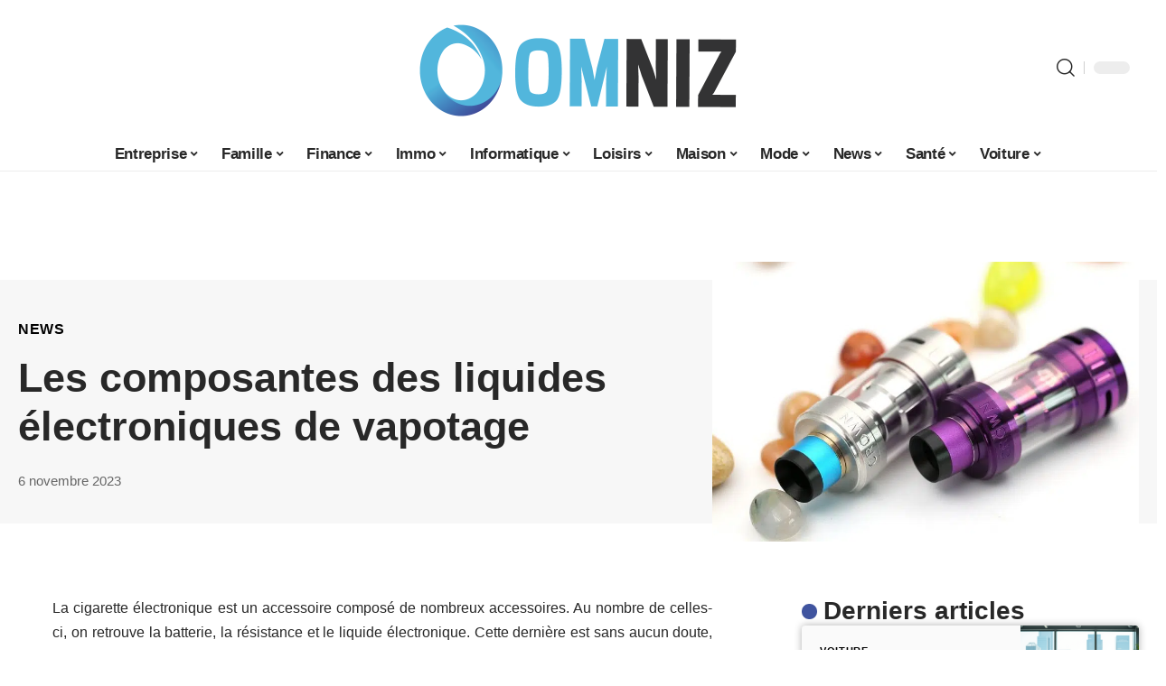

--- FILE ---
content_type: text/html; charset=UTF-8
request_url: https://www.omniz.net/les-composantes-des-liquides-electroniques-de-vapotage/
body_size: 53043
content:
<!DOCTYPE html>
<html lang="fr-FR">
<head><meta charset="UTF-8"><script>if(navigator.userAgent.match(/MSIE|Internet Explorer/i)||navigator.userAgent.match(/Trident\/7\..*?rv:11/i)){var href=document.location.href;if(!href.match(/[?&]nowprocket/)){if(href.indexOf("?")==-1){if(href.indexOf("#")==-1){document.location.href=href+"?nowprocket=1"}else{document.location.href=href.replace("#","?nowprocket=1#")}}else{if(href.indexOf("#")==-1){document.location.href=href+"&nowprocket=1"}else{document.location.href=href.replace("#","&nowprocket=1#")}}}}</script><script>(()=>{class RocketLazyLoadScripts{constructor(){this.v="1.2.6",this.triggerEvents=["keydown","mousedown","mousemove","touchmove","touchstart","touchend","wheel"],this.userEventHandler=this.t.bind(this),this.touchStartHandler=this.i.bind(this),this.touchMoveHandler=this.o.bind(this),this.touchEndHandler=this.h.bind(this),this.clickHandler=this.u.bind(this),this.interceptedClicks=[],this.interceptedClickListeners=[],this.l(this),window.addEventListener("pageshow",(t=>{this.persisted=t.persisted,this.everythingLoaded&&this.m()})),this.CSPIssue=sessionStorage.getItem("rocketCSPIssue"),document.addEventListener("securitypolicyviolation",(t=>{this.CSPIssue||"script-src-elem"!==t.violatedDirective||"data"!==t.blockedURI||(this.CSPIssue=!0,sessionStorage.setItem("rocketCSPIssue",!0))})),document.addEventListener("DOMContentLoaded",(()=>{this.k()})),this.delayedScripts={normal:[],async:[],defer:[]},this.trash=[],this.allJQueries=[]}p(t){document.hidden?t.t():(this.triggerEvents.forEach((e=>window.addEventListener(e,t.userEventHandler,{passive:!0}))),window.addEventListener("touchstart",t.touchStartHandler,{passive:!0}),window.addEventListener("mousedown",t.touchStartHandler),document.addEventListener("visibilitychange",t.userEventHandler))}_(){this.triggerEvents.forEach((t=>window.removeEventListener(t,this.userEventHandler,{passive:!0}))),document.removeEventListener("visibilitychange",this.userEventHandler)}i(t){"HTML"!==t.target.tagName&&(window.addEventListener("touchend",this.touchEndHandler),window.addEventListener("mouseup",this.touchEndHandler),window.addEventListener("touchmove",this.touchMoveHandler,{passive:!0}),window.addEventListener("mousemove",this.touchMoveHandler),t.target.addEventListener("click",this.clickHandler),this.L(t.target,!0),this.S(t.target,"onclick","rocket-onclick"),this.C())}o(t){window.removeEventListener("touchend",this.touchEndHandler),window.removeEventListener("mouseup",this.touchEndHandler),window.removeEventListener("touchmove",this.touchMoveHandler,{passive:!0}),window.removeEventListener("mousemove",this.touchMoveHandler),t.target.removeEventListener("click",this.clickHandler),this.L(t.target,!1),this.S(t.target,"rocket-onclick","onclick"),this.M()}h(){window.removeEventListener("touchend",this.touchEndHandler),window.removeEventListener("mouseup",this.touchEndHandler),window.removeEventListener("touchmove",this.touchMoveHandler,{passive:!0}),window.removeEventListener("mousemove",this.touchMoveHandler)}u(t){t.target.removeEventListener("click",this.clickHandler),this.L(t.target,!1),this.S(t.target,"rocket-onclick","onclick"),this.interceptedClicks.push(t),t.preventDefault(),t.stopPropagation(),t.stopImmediatePropagation(),this.M()}O(){window.removeEventListener("touchstart",this.touchStartHandler,{passive:!0}),window.removeEventListener("mousedown",this.touchStartHandler),this.interceptedClicks.forEach((t=>{t.target.dispatchEvent(new MouseEvent("click",{view:t.view,bubbles:!0,cancelable:!0}))}))}l(t){EventTarget.prototype.addEventListenerWPRocketBase=EventTarget.prototype.addEventListener,EventTarget.prototype.addEventListener=function(e,i,o){"click"!==e||t.windowLoaded||i===t.clickHandler||t.interceptedClickListeners.push({target:this,func:i,options:o}),(this||window).addEventListenerWPRocketBase(e,i,o)}}L(t,e){this.interceptedClickListeners.forEach((i=>{i.target===t&&(e?t.removeEventListener("click",i.func,i.options):t.addEventListener("click",i.func,i.options))})),t.parentNode!==document.documentElement&&this.L(t.parentNode,e)}D(){return new Promise((t=>{this.P?this.M=t:t()}))}C(){this.P=!0}M(){this.P=!1}S(t,e,i){t.hasAttribute&&t.hasAttribute(e)&&(event.target.setAttribute(i,event.target.getAttribute(e)),event.target.removeAttribute(e))}t(){this._(this),"loading"===document.readyState?document.addEventListener("DOMContentLoaded",this.R.bind(this)):this.R()}k(){let t=[];document.querySelectorAll("script[type=rocketlazyloadscript][data-rocket-src]").forEach((e=>{let i=e.getAttribute("data-rocket-src");if(i&&!i.startsWith("data:")){0===i.indexOf("//")&&(i=location.protocol+i);try{const o=new URL(i).origin;o!==location.origin&&t.push({src:o,crossOrigin:e.crossOrigin||"module"===e.getAttribute("data-rocket-type")})}catch(t){}}})),t=[...new Map(t.map((t=>[JSON.stringify(t),t]))).values()],this.T(t,"preconnect")}async R(){this.lastBreath=Date.now(),this.j(this),this.F(this),this.I(),this.W(),this.q(),await this.A(this.delayedScripts.normal),await this.A(this.delayedScripts.defer),await this.A(this.delayedScripts.async);try{await this.U(),await this.H(this),await this.J()}catch(t){console.error(t)}window.dispatchEvent(new Event("rocket-allScriptsLoaded")),this.everythingLoaded=!0,this.D().then((()=>{this.O()})),this.N()}W(){document.querySelectorAll("script[type=rocketlazyloadscript]").forEach((t=>{t.hasAttribute("data-rocket-src")?t.hasAttribute("async")&&!1!==t.async?this.delayedScripts.async.push(t):t.hasAttribute("defer")&&!1!==t.defer||"module"===t.getAttribute("data-rocket-type")?this.delayedScripts.defer.push(t):this.delayedScripts.normal.push(t):this.delayedScripts.normal.push(t)}))}async B(t){if(await this.G(),!0!==t.noModule||!("noModule"in HTMLScriptElement.prototype))return new Promise((e=>{let i;function o(){(i||t).setAttribute("data-rocket-status","executed"),e()}try{if(navigator.userAgent.indexOf("Firefox/")>0||""===navigator.vendor||this.CSPIssue)i=document.createElement("script"),[...t.attributes].forEach((t=>{let e=t.nodeName;"type"!==e&&("data-rocket-type"===e&&(e="type"),"data-rocket-src"===e&&(e="src"),i.setAttribute(e,t.nodeValue))})),t.text&&(i.text=t.text),i.hasAttribute("src")?(i.addEventListener("load",o),i.addEventListener("error",(function(){i.setAttribute("data-rocket-status","failed-network"),e()})),setTimeout((()=>{i.isConnected||e()}),1)):(i.text=t.text,o()),t.parentNode.replaceChild(i,t);else{const i=t.getAttribute("data-rocket-type"),s=t.getAttribute("data-rocket-src");i?(t.type=i,t.removeAttribute("data-rocket-type")):t.removeAttribute("type"),t.addEventListener("load",o),t.addEventListener("error",(i=>{this.CSPIssue&&i.target.src.startsWith("data:")?(console.log("WPRocket: data-uri blocked by CSP -> fallback"),t.removeAttribute("src"),this.B(t).then(e)):(t.setAttribute("data-rocket-status","failed-network"),e())})),s?(t.removeAttribute("data-rocket-src"),t.src=s):t.src="data:text/javascript;base64,"+window.btoa(unescape(encodeURIComponent(t.text)))}}catch(i){t.setAttribute("data-rocket-status","failed-transform"),e()}}));t.setAttribute("data-rocket-status","skipped")}async A(t){const e=t.shift();return e&&e.isConnected?(await this.B(e),this.A(t)):Promise.resolve()}q(){this.T([...this.delayedScripts.normal,...this.delayedScripts.defer,...this.delayedScripts.async],"preload")}T(t,e){var i=document.createDocumentFragment();t.forEach((t=>{const o=t.getAttribute&&t.getAttribute("data-rocket-src")||t.src;if(o&&!o.startsWith("data:")){const s=document.createElement("link");s.href=o,s.rel=e,"preconnect"!==e&&(s.as="script"),t.getAttribute&&"module"===t.getAttribute("data-rocket-type")&&(s.crossOrigin=!0),t.crossOrigin&&(s.crossOrigin=t.crossOrigin),t.integrity&&(s.integrity=t.integrity),i.appendChild(s),this.trash.push(s)}})),document.head.appendChild(i)}j(t){let e={};function i(i,o){return e[o].eventsToRewrite.indexOf(i)>=0&&!t.everythingLoaded?"rocket-"+i:i}function o(t,o){!function(t){e[t]||(e[t]={originalFunctions:{add:t.addEventListener,remove:t.removeEventListener},eventsToRewrite:[]},t.addEventListener=function(){arguments[0]=i(arguments[0],t),e[t].originalFunctions.add.apply(t,arguments)},t.removeEventListener=function(){arguments[0]=i(arguments[0],t),e[t].originalFunctions.remove.apply(t,arguments)})}(t),e[t].eventsToRewrite.push(o)}function s(e,i){let o=e[i];e[i]=null,Object.defineProperty(e,i,{get:()=>o||function(){},set(s){t.everythingLoaded?o=s:e["rocket"+i]=o=s}})}o(document,"DOMContentLoaded"),o(window,"DOMContentLoaded"),o(window,"load"),o(window,"pageshow"),o(document,"readystatechange"),s(document,"onreadystatechange"),s(window,"onload"),s(window,"onpageshow");try{Object.defineProperty(document,"readyState",{get:()=>t.rocketReadyState,set(e){t.rocketReadyState=e},configurable:!0}),document.readyState="loading"}catch(t){console.log("WPRocket DJE readyState conflict, bypassing")}}F(t){let e;function i(e){return t.everythingLoaded?e:e.split(" ").map((t=>"load"===t||0===t.indexOf("load.")?"rocket-jquery-load":t)).join(" ")}function o(o){function s(t){const e=o.fn[t];o.fn[t]=o.fn.init.prototype[t]=function(){return this[0]===window&&("string"==typeof arguments[0]||arguments[0]instanceof String?arguments[0]=i(arguments[0]):"object"==typeof arguments[0]&&Object.keys(arguments[0]).forEach((t=>{const e=arguments[0][t];delete arguments[0][t],arguments[0][i(t)]=e}))),e.apply(this,arguments),this}}o&&o.fn&&!t.allJQueries.includes(o)&&(o.fn.ready=o.fn.init.prototype.ready=function(e){return t.domReadyFired?e.bind(document)(o):document.addEventListener("rocket-DOMContentLoaded",(()=>e.bind(document)(o))),o([])},s("on"),s("one"),t.allJQueries.push(o)),e=o}o(window.jQuery),Object.defineProperty(window,"jQuery",{get:()=>e,set(t){o(t)}})}async H(t){const e=document.querySelector("script[data-webpack]");e&&(await async function(){return new Promise((t=>{e.addEventListener("load",t),e.addEventListener("error",t)}))}(),await t.K(),await t.H(t))}async U(){this.domReadyFired=!0;try{document.readyState="interactive"}catch(t){}await this.G(),document.dispatchEvent(new Event("rocket-readystatechange")),await this.G(),document.rocketonreadystatechange&&document.rocketonreadystatechange(),await this.G(),document.dispatchEvent(new Event("rocket-DOMContentLoaded")),await this.G(),window.dispatchEvent(new Event("rocket-DOMContentLoaded"))}async J(){try{document.readyState="complete"}catch(t){}await this.G(),document.dispatchEvent(new Event("rocket-readystatechange")),await this.G(),document.rocketonreadystatechange&&document.rocketonreadystatechange(),await this.G(),window.dispatchEvent(new Event("rocket-load")),await this.G(),window.rocketonload&&window.rocketonload(),await this.G(),this.allJQueries.forEach((t=>t(window).trigger("rocket-jquery-load"))),await this.G();const t=new Event("rocket-pageshow");t.persisted=this.persisted,window.dispatchEvent(t),await this.G(),window.rocketonpageshow&&window.rocketonpageshow({persisted:this.persisted}),this.windowLoaded=!0}m(){document.onreadystatechange&&document.onreadystatechange(),window.onload&&window.onload(),window.onpageshow&&window.onpageshow({persisted:this.persisted})}I(){const t=new Map;document.write=document.writeln=function(e){const i=document.currentScript;i||console.error("WPRocket unable to document.write this: "+e);const o=document.createRange(),s=i.parentElement;let n=t.get(i);void 0===n&&(n=i.nextSibling,t.set(i,n));const c=document.createDocumentFragment();o.setStart(c,0),c.appendChild(o.createContextualFragment(e)),s.insertBefore(c,n)}}async G(){Date.now()-this.lastBreath>45&&(await this.K(),this.lastBreath=Date.now())}async K(){return document.hidden?new Promise((t=>setTimeout(t))):new Promise((t=>requestAnimationFrame(t)))}N(){this.trash.forEach((t=>t.remove()))}static run(){const t=new RocketLazyLoadScripts;t.p(t)}}RocketLazyLoadScripts.run()})();</script>
    
    <meta http-equiv="X-UA-Compatible" content="IE=edge">
    <meta name="viewport" content="width=device-width, initial-scale=1">
    <link rel="profile" href="https://gmpg.org/xfn/11">
	<meta name='robots' content='index, follow, max-image-preview:large, max-snippet:-1, max-video-preview:-1' />
            <link rel="apple-touch-icon" href="https://www.omniz.net/wp-content/uploads/cropped-Favicon.png"/>
		            <meta name="msapplication-TileColor" content="#ffffff">
            <meta name="msapplication-TileImage" content="https://www.omniz.net/wp-content/uploads/cropped-Favicon.png"/>
		<meta http-equiv="Content-Security-Policy" content="upgrade-insecure-requests">

	<!-- This site is optimized with the Yoast SEO plugin v26.7 - https://yoast.com/wordpress/plugins/seo/ -->
	<title>Les composantes des liquides électroniques de vapotage - Omniz</title><link rel="preload" data-rocket-preload as="font" href="https://www.omniz.net/wp-content/themes/foxiz/assets/fonts/icons.woff2" crossorigin><style id="wpr-usedcss">img:is([sizes=auto i],[sizes^="auto," i]){contain-intrinsic-size:3000px 1500px}.block-wrap>.block-inner>.p-grid,.block-wrap>.block-inner>.p-wrap,.entry-content,.footer-wrap,.mega-dropdown,.ruby-table-contents,.single-footer,.single-header,.single-sidebar,.swiper-container,.swiper-wrapper .p-wrap,.widget{contain:style layout}.single-footer{content-visibility:auto;contain-intrinsic-size:1100px}@media(min-width:768px){.single-footer{contain-intrinsic-size:475px}}body,html{font-family:-apple-system,BlinkMacSystemFont,"Segoe UI",Roboto,Helvetica,Arial,sans-serif,"Apple Color Emoji","Segoe UI Emoji","Segoe UI Symbol"!important}a,address,article,aside,code,div,dl,dt,em,fieldset,figcaption,footer,form,h1,h2,h3,header,label,legend,li,main,nav,p,section,span,strong,time,tr,ul{font-family:inherit}img.emoji{display:inline!important;border:none!important;box-shadow:none!important;height:1em!important;width:1em!important;margin:0 .07em!important;vertical-align:-.1em!important;background:0 0!important;padding:0!important}:root{--direction-multiplier:1}body.rtl{--direction-multiplier:-1}.elementor-screen-only{height:1px;margin:-1px;overflow:hidden;padding:0;position:absolute;top:-10000em;width:1px;clip:rect(0,0,0,0);border:0}.elementor *,.elementor :after,.elementor :before{box-sizing:border-box}.elementor a{box-shadow:none;text-decoration:none}.elementor img{border:none;border-radius:0;box-shadow:none;height:auto;max-width:100%}.elementor .elementor-widget:not(.elementor-widget-text-editor):not(.elementor-widget-theme-post-content) figure{margin:0}.elementor iframe,.elementor object,.elementor video{border:none;line-height:1;margin:0;max-width:100%;width:100%}.elementor-element{--flex-direction:initial;--flex-wrap:initial;--justify-content:initial;--align-items:initial;--align-content:initial;--gap:initial;--flex-basis:initial;--flex-grow:initial;--flex-shrink:initial;--order:initial;--align-self:initial;align-self:var(--align-self);flex-basis:var(--flex-basis);flex-grow:var(--flex-grow);flex-shrink:var(--flex-shrink);order:var(--order)}.elementor-element:where(.e-con-full,.elementor-widget){align-content:var(--align-content);align-items:var(--align-items);flex-direction:var(--flex-direction);flex-wrap:var(--flex-wrap);gap:var(--row-gap) var(--column-gap);justify-content:var(--justify-content)}.elementor-invisible{visibility:hidden}:root{--page-title-display:block}.elementor-widget-wrap{align-content:flex-start;flex-wrap:wrap;position:relative;width:100%}.elementor:not(.elementor-bc-flex-widget) .elementor-widget-wrap{display:flex}.elementor-widget-wrap>.elementor-element{width:100%}.elementor-widget-wrap.e-swiper-container{width:calc(100% - (var(--e-column-margin-left,0px) + var(--e-column-margin-right,0px)))}.elementor-widget{position:relative}.elementor-widget:not(:last-child){margin-block-end:var(--kit-widget-spacing,20px)}@media (min-width:1025px){#elementor-device-mode:after{content:"desktop"}}@media (min-width:-1){#elementor-device-mode:after{content:"widescreen"}}@media (max-width:-1){#elementor-device-mode:after{content:"laptop";content:"tablet_extra"}}@media (max-width:1024px){#elementor-device-mode:after{content:"tablet"}}@media (max-width:-1){#elementor-device-mode:after{content:"mobile_extra"}}@media (prefers-reduced-motion:no-preference){html{scroll-behavior:smooth}}.e-con{--border-radius:0;--border-top-width:0px;--border-right-width:0px;--border-bottom-width:0px;--border-left-width:0px;--border-style:initial;--border-color:initial;--container-widget-width:100%;--container-widget-height:initial;--container-widget-flex-grow:0;--container-widget-align-self:initial;--content-width:min(100%,var(--container-max-width,1140px));--width:100%;--min-height:initial;--height:auto;--text-align:initial;--margin-top:0px;--margin-right:0px;--margin-bottom:0px;--margin-left:0px;--padding-top:var(--container-default-padding-top,10px);--padding-right:var(--container-default-padding-right,10px);--padding-bottom:var(--container-default-padding-bottom,10px);--padding-left:var(--container-default-padding-left,10px);--position:relative;--z-index:revert;--overflow:visible;--gap:var(--widgets-spacing,20px);--row-gap:var(--widgets-spacing-row,20px);--column-gap:var(--widgets-spacing-column,20px);--overlay-mix-blend-mode:initial;--overlay-opacity:1;--overlay-transition:0.3s;--e-con-grid-template-columns:repeat(3,1fr);--e-con-grid-template-rows:repeat(2,1fr);border-radius:var(--border-radius);height:var(--height);min-height:var(--min-height);min-width:0;overflow:var(--overflow);position:var(--position);width:var(--width);z-index:var(--z-index);--flex-wrap-mobile:wrap}.e-con:where(:not(.e-div-block-base)){transition:background var(--background-transition,.3s),border var(--border-transition,.3s),box-shadow var(--border-transition,.3s),transform var(--e-con-transform-transition-duration,.4s)}.e-con{--margin-block-start:var(--margin-top);--margin-block-end:var(--margin-bottom);--margin-inline-start:var(--margin-left);--margin-inline-end:var(--margin-right);--padding-inline-start:var(--padding-left);--padding-inline-end:var(--padding-right);--padding-block-start:var(--padding-top);--padding-block-end:var(--padding-bottom);--border-block-start-width:var(--border-top-width);--border-block-end-width:var(--border-bottom-width);--border-inline-start-width:var(--border-left-width);--border-inline-end-width:var(--border-right-width)}body.rtl .e-con{--padding-inline-start:var(--padding-right);--padding-inline-end:var(--padding-left);--margin-inline-start:var(--margin-right);--margin-inline-end:var(--margin-left);--border-inline-start-width:var(--border-right-width);--border-inline-end-width:var(--border-left-width)}.e-con{margin-block-end:var(--margin-block-end);margin-block-start:var(--margin-block-start);margin-inline-end:var(--margin-inline-end);margin-inline-start:var(--margin-inline-start);padding-inline-end:var(--padding-inline-end);padding-inline-start:var(--padding-inline-start)}.e-con.e-flex{--flex-direction:column;--flex-basis:auto;--flex-grow:0;--flex-shrink:1;flex:var(--flex-grow) var(--flex-shrink) var(--flex-basis)}.e-con>.e-con-inner{padding-block-end:var(--padding-block-end);padding-block-start:var(--padding-block-start);text-align:var(--text-align)}.e-con.e-flex>.e-con-inner{flex-direction:var(--flex-direction)}.e-con,.e-con>.e-con-inner{display:var(--display)}.e-con-boxed.e-flex{align-content:normal;align-items:normal;flex-direction:column;flex-wrap:nowrap;justify-content:normal}.e-con-boxed{gap:initial;text-align:initial}.e-con.e-flex>.e-con-inner{align-content:var(--align-content);align-items:var(--align-items);align-self:auto;flex-basis:auto;flex-grow:1;flex-shrink:1;flex-wrap:var(--flex-wrap);justify-content:var(--justify-content)}.e-con>.e-con-inner{gap:var(--row-gap) var(--column-gap);height:100%;margin:0 auto;max-width:var(--content-width);padding-inline-end:0;padding-inline-start:0;width:100%}:is(.elementor-section-wrap,[data-elementor-id])>.e-con{--margin-left:auto;--margin-right:auto;max-width:min(100%,var(--width))}.e-con .elementor-widget.elementor-widget{margin-block-end:0}.e-con:before,.e-con>.elementor-motion-effects-container>.elementor-motion-effects-layer:before{border-block-end-width:var(--border-block-end-width);border-block-start-width:var(--border-block-start-width);border-color:var(--border-color);border-inline-end-width:var(--border-inline-end-width);border-inline-start-width:var(--border-inline-start-width);border-radius:var(--border-radius);border-style:var(--border-style);content:var(--background-overlay);display:block;height:max(100% + var(--border-top-width) + var(--border-bottom-width),100%);left:calc(0px - var(--border-left-width));mix-blend-mode:var(--overlay-mix-blend-mode);opacity:var(--overlay-opacity);position:absolute;top:calc(0px - var(--border-top-width));transition:var(--overlay-transition,.3s);width:max(100% + var(--border-left-width) + var(--border-right-width),100%)}.e-con:before{transition:background var(--overlay-transition,.3s),border-radius var(--border-transition,.3s),opacity var(--overlay-transition,.3s)}.e-con .elementor-widget{min-width:0}.e-con .elementor-widget.e-widget-swiper{width:100%}.e-con>.e-con-inner>.elementor-widget>.elementor-widget-container,.e-con>.elementor-widget>.elementor-widget-container{height:100%}.e-con.e-con>.e-con-inner>.elementor-widget,.elementor.elementor .e-con>.elementor-widget{max-width:100%}.e-con .elementor-widget:not(:last-child){--kit-widget-spacing:0px}@media (max-width:767px){#elementor-device-mode:after{content:"mobile"}.e-con.e-flex{--width:100%;--flex-wrap:var(--flex-wrap-mobile)}}.elementor-element:where(:not(.e-con)):where(:not(.e-div-block-base)) .elementor-widget-container,.elementor-element:where(:not(.e-con)):where(:not(.e-div-block-base)):not(:has(.elementor-widget-container)){transition:background .3s,border .3s,border-radius .3s,box-shadow .3s,transform var(--e-transform-transition-duration,.4s)}.animated{animation-duration:1.25s}.animated.infinite{animation-iteration-count:infinite}.animated.reverse{animation-direction:reverse;animation-fill-mode:forwards}@media (prefers-reduced-motion:reduce){.animated{animation:none!important}html *{transition-delay:0s!important;transition-duration:0s!important}}.elementor-kit-4012{--e-global-color-primary:#6EC1E4;--e-global-color-secondary:#54595F;--e-global-color-text:#7A7A7A;--e-global-color-accent:#61CE70;--e-global-typography-primary-font-family:"Roboto";--e-global-typography-primary-font-weight:600;--e-global-typography-secondary-font-family:"Roboto Slab";--e-global-typography-secondary-font-weight:400;--e-global-typography-text-font-family:"Roboto";--e-global-typography-text-font-weight:400;--e-global-typography-accent-font-family:"Roboto";--e-global-typography-accent-font-weight:500}.e-con{--container-max-width:1140px}.elementor-widget:not(:last-child){margin-block-end:20px}.elementor-element{--widgets-spacing:20px 20px;--widgets-spacing-row:20px;--widgets-spacing-column:20px}h1.entry-title{display:var(--page-title-display)}@media(max-width:1024px){.e-con{--container-max-width:1024px}}@media(max-width:767px){.e-con{--container-max-width:767px}}:root{--effect:all .25s cubic-bezier(0.32, 0.74, 0.57, 1);--timing:cubic-bezier(0.32, 0.74, 0.57, 1);--shadow-12:#0000001f;--shadow-2:#00000005;--round-3:3px;--height-34:34px;--height-40:40px;--padding-40:0 40px;--round-5:5px;--round-7:7px;--shadow-7:#00000012;--dark-accent:#191c20;--dark-accent-0:#191c2000;--dark-accent-90:#191c20f2;--meta-b-family:inherit;--meta-b-fcolor:#282828;--meta-b-fspace:normal;--meta-b-fstyle:normal;--meta-b-fweight:600;--meta-b-transform:none;--nav-bg:#fff;--subnav-bg:#fff;--indicator-bg-from:#ff0084;--nav-bg-from:#fff;--subnav-bg-from:#fff;--indicator-bg-to:#2c2cf8;--nav-bg-to:#fff;--subnav-bg-to:#fff;--bottom-border-color:var(--flex-gray-20);--column-border-color:var(--flex-gray-20);--audio-color:#ffa052;--excerpt-color:#666;--g-color:#ff184e;--gallery-color:#729dff;--heading-color:var(--body-fcolor);--nav-color:#282828;--privacy-color:#fff;--review-color:#ffc300;--subnav-color:#282828;--video-color:#ffc300;--nav-color-10:#28282820;--subnav-color-10:#28282820;--g-color-90:#ff184ee6;--absolute-dark:#242424;--body-family:'Oxygen',sans-serif;--btn-family:'Encode Sans Condensed',sans-serif;--cat-family:'Oxygen',sans-serif;--dwidgets-family:'Oxygen',sans-serif;--h1-family:'Encode Sans Condensed',sans-serif;--h2-family:'Encode Sans Condensed',sans-serif;--h3-family:'Encode Sans Condensed',sans-serif;--h4-family:'Encode Sans Condensed',sans-serif;--h5-family:'Encode Sans Condensed',sans-serif;--h6-family:'Encode Sans Condensed',sans-serif;--input-family:'Encode Sans Condensed',sans-serif;--menu-family:'Encode Sans Condensed',sans-serif;--meta-family:'Encode Sans Condensed',sans-serif;--submenu-family:'Encode Sans Condensed',sans-serif;--tagline-family:'Encode Sans Condensed',sans-serif;--body-fcolor:#282828;--btn-fcolor:inherit;--h1-fcolor:inherit;--h2-fcolor:inherit;--h3-fcolor:inherit;--h4-fcolor:inherit;--h5-fcolor:inherit;--h6-fcolor:inherit;--input-fcolor:inherit;--meta-fcolor:#666;--tagline-fcolor:inherit;--body-fsize:16px;--btn-fsize:12px;--cat-fsize:10px;--dwidgets-fsize:13px;--excerpt-fsize:14px;--h1-fsize:40px;--h2-fsize:28px;--h3-fsize:22px;--h4-fsize:16px;--h5-fsize:14px;--h6-fsize:13px;--headline-fsize:45px;--input-fsize:14px;--menu-fsize:17px;--meta-fsize:13px;--submenu-fsize:13px;--tagline-fsize:28px;--body-fspace:normal;--btn-fspace:normal;--cat-fspace:.07em;--dwidgets-fspace:0;--h1-fspace:normal;--h2-fspace:normal;--h3-fspace:normal;--h4-fspace:normal;--h5-fspace:normal;--h6-fspace:normal;--input-fspace:normal;--menu-fspace:-.02em;--meta-fspace:normal;--submenu-fspace:-.02em;--tagline-fspace:normal;--body-fstyle:normal;--btn-fstyle:normal;--cat-fstyle:normal;--dwidgets-fstyle:normal;--h1-fstyle:normal;--h2-fstyle:normal;--h3-fstyle:normal;--h4-fstyle:normal;--h5-fstyle:normal;--h6-fstyle:normal;--input-fstyle:normal;--menu-fstyle:normal;--meta-fstyle:normal;--submenu-fstyle:normal;--tagline-fstyle:normal;--body-fweight:400;--btn-fweight:700;--cat-fweight:700;--dwidgets-fweight:600;--h1-fweight:700;--h2-fweight:700;--h3-fweight:700;--h4-fweight:700;--h5-fweight:700;--h6-fweight:600;--input-fweight:400;--menu-fweight:600;--meta-fweight:400;--submenu-fweight:500;--tagline-fweight:400;--flex-gray-15:#88888826;--flex-gray-20:#88888833;--flex-gray-40:#88888866;--flex-gray-7:#88888812;--indicator-height:4px;--nav-height:60px;--absolute-light:#ddd;--solid-light:#fafafa;--em-mini:.8em;--rem-mini:.8rem;--transparent-nav-color:#fff;--swiper-navigation-size:44px;--tagline-s-fsize:22px;--em-small:.92em;--rem-small:.92rem;--bottom-spacing:35px;--box-spacing:5%;--el-spacing:12px;--heading-sub-color:var(--g-color);--body-transform:none;--btn-transform:none;--cat-transform:uppercase;--dwidgets-transform:none;--h1-transform:none;--h2-transform:none;--h3-transform:none;--h4-transform:none;--h5-transform:none;--h6-transform:none;--input-transform:none;--menu-transform:none;--meta-transform:none;--submenu-transform:none;--tagline-transform:none;--absolute-white:#fff;--solid-white:#fff;--absolute-white-0:#ffffff00;--absolute-white-90:#fffffff2;--max-width-wo-sb:100%}.light-scheme,[data-theme=dark]{--shadow-12:#00000066;--shadow-2:#00000033;--shadow-7:#0000004d;--dark-accent:#0e0f12;--dark-accent-0:#0e0f1200;--dark-accent-90:#0e0f12f2;--meta-b-fcolor:#fff;--nav-bg:#131518;--subnav-bg:#191c20;--nav-bg-from:#131518;--subnav-bg-from:#191c20;--nav-bg-to:#131518;--subnav-bg-to:#191c20;--bcrumb-color:#fff;--excerpt-color:#ddd;--heading-color:var(--body-fcolor);--nav-color:#fff;--subnav-color:#fff;--nav-color-10:#ffffff15;--subnav-color-10:#ffffff15;--body-fcolor:#fff;--h1-fcolor:#fff;--h2-fcolor:#fff;--h3-fcolor:#fff;--h4-fcolor:#fff;--h5-fcolor:#fff;--h6-fcolor:#fff;--headline-fcolor:#fff;--input-fcolor:#fff;--meta-fcolor:#bbb;--tagline-fcolor:#fff;--flex-gray-15:#88888840;--flex-gray-20:#8888884d;--flex-gray-7:#88888818;--solid-light:#333;--heading-sub-color:var(--g-color);--solid-white:#191c20}body .light-scheme [data-mode=default],body:not([data-theme=dark]) [data-mode=dark],body[data-theme=dark] [data-mode=default]{display:none!important}body .light-scheme [data-mode=dark]{display:inherit!important}.light-scheme input::placeholder,[data-theme=dark] input::placeholder{color:var(--absolute-light)}a,address,body,caption,code,div,dl,dt,em,fieldset,form,h1,h2,h3,html,iframe,label,legend,li,object,p,s,span,strong,table,tbody,tr,tt,ul{font-family:inherit;font-size:100%;font-weight:inherit;font-style:inherit;line-height:inherit;margin:0;padding:0;vertical-align:baseline;border:0;outline:0}html{font-size:var(--body-fsize);overflow-x:hidden;-ms-text-size-adjust:100%;-webkit-text-size-adjust:100%;text-size-adjust:100%}body{font-family:var(--body-family);font-size:var(--body-fsize);font-weight:var(--body-fweight);font-style:var(--body-fstyle);line-height:1.7;display:block;margin:0;letter-spacing:var(--body-fspace);text-transform:var(--body-transform);color:var(--body-fcolor);background-color:var(--solid-white)}body.rtl{direction:rtl}*{-moz-box-sizing:border-box;-webkit-box-sizing:border-box;box-sizing:border-box}:after,:before{-moz-box-sizing:border-box;-webkit-box-sizing:border-box;box-sizing:border-box}.site{position:relative;display:block}.site *{-webkit-font-smoothing:antialiased;-moz-osx-font-smoothing:grayscale;text-rendering:optimizeLegibility}.site-outer{position:relative;display:block;max-width:100%;background-color:var(--solid-white)}.top-spacing .site-outer{-webkit-transition:margin .5s var(--timing);transition:margin .5s var(--timing)}.site-wrap{position:relative;display:block;margin:0;padding:0}.site-wrap{z-index:1;min-height:45vh}button,input{overflow:visible}canvas,progress,video{display:inline-block}progress{vertical-align:baseline}[type=checkbox],[type=radio],legend{box-sizing:border-box;padding:0}figure{display:block;margin:0}em{font-weight:400;font-style:italic}dt{font-weight:700}address{font-style:italic}code{font-family:monospace,monospace;font-size:.9em}a{text-decoration:none;color:inherit;background-color:transparent}strong{font-weight:700}code{font-family:Courier,monospace;padding:5px;background-color:var(--flex-gray-7)}img{max-width:100%;height:auto;vertical-align:middle;border-style:none;-webkit-object-fit:cover;object-fit:cover}svg:not(:root){overflow:hidden}button,input,optgroup,select,textarea{text-transform:none;color:inherit;outline:0!important}select{line-height:22px;position:relative;max-width:100%;padding:10px;border-color:var(--flex-gray-15);border-radius:var(--round-5);outline:0!important;background:url('data:image/svg+xml;utf8,<svg xmlns="http://www.w3.org/2000/svg" viewBox="0 0 24 24"><path d="M12 15a1 1 0 0 1-.707-.293l-3-3a1 1 0 0 1 1.414-1.414L12 12.586l2.293-2.293a1 1 0 0 1 1.414 1.414l-3 3A1 1 0 0 1 12 15z"/></svg>') right 5px top 50% no-repeat;background-size:22px;-moz-appearance:none;-webkit-appearance:none;appearance:none}select option{background-color:var(--solid-white)}[type=reset],[type=submit],button,html [type=button]{-webkit-appearance:button}[type=button]::-moz-focus-inner,[type=reset]::-moz-focus-inner,[type=submit]::-moz-focus-inner,button::-moz-focus-inner{padding:0;border-style:none}[type=button]:-moz-focusring,[type=reset]:-moz-focusring,[type=submit]:-moz-focusring,button:-moz-focusring{outline:ButtonText dotted 1px}fieldset{padding:0}legend{font-weight:700;display:table;max-width:100%;white-space:normal;color:inherit}textarea{overflow:auto}[type=number]::-webkit-inner-spin-button,[type=number]::-webkit-outer-spin-button{height:auto}[type=search]::-webkit-search-cancel-button,[type=search]::-webkit-search-decoration{-webkit-appearance:none}::-webkit-file-upload-button{font:inherit;-webkit-appearance:button}[hidden],template{display:none}.clearfix:after,.clearfix:before{display:table;clear:both;content:' '}.hidden{display:none}input:disabled,select:disabled,textarea:disabled{opacity:.5;background-color:#ffcb3330}h1{font-family:var(--h1-family);font-size:var(--h1-fsize);font-weight:var(--h1-fweight);font-style:var(--h1-fstyle);line-height:var(--h1-fheight, 1.2);letter-spacing:var(--h1-fspace);text-transform:var(--h1-transform)}h1{color:var(--h1-fcolor)}h2{font-family:var(--h2-family);font-size:var(--h2-fsize);font-weight:var(--h2-fweight);font-style:var(--h2-fstyle);line-height:var(--h2-fheight, 1.25);letter-spacing:var(--h2-fspace);text-transform:var(--h2-transform)}h2{color:var(--h2-fcolor)}.h3,h3{font-family:var(--h3-family);font-size:var(--h3-fsize);font-weight:var(--h3-fweight);font-style:var(--h3-fstyle);line-height:var(--h3-fheight, 1.3);letter-spacing:var(--h3-fspace);text-transform:var(--h3-transform)}h3{color:var(--h3-fcolor)}.h4{font-family:var(--h4-family);font-size:var(--h4-fsize);font-weight:var(--h4-fweight);font-style:var(--h4-fstyle);line-height:var(--h4-fheight, 1.45);letter-spacing:var(--h4-fspace);text-transform:var(--h4-transform)}.h5{font-family:var(--h5-family);font-size:var(--h5-fsize);font-weight:var(--h5-fweight);font-style:var(--h5-fstyle);line-height:var(--h5-fheight, 1.5);letter-spacing:var(--h5-fspace);text-transform:var(--h5-transform)}.p-categories{font-family:var(--cat-family);font-size:var(--cat-fsize);font-weight:var(--cat-fweight);font-style:var(--cat-fstyle);letter-spacing:var(--cat-fspace);text-transform:var(--cat-transform)}.is-meta,.user-form label{font-family:var(--meta-family);font-size:var(--meta-fsize);font-weight:var(--meta-fweight);font-style:var(--meta-fstyle);letter-spacing:var(--meta-fspace);text-transform:var(--meta-transform)}.tipsy-inner{font-family:var(--meta-family);font-weight:var(--meta-fweight);font-style:var(--meta-fstyle);letter-spacing:var(--meta-fspace);text-transform:var(--meta-transform);color:var(--meta-fcolor)}figcaption{font-family:var(--meta-family);font-size:var(--meta-fsize);font-weight:var(--meta-fweight);font-style:var(--meta-fstyle);letter-spacing:var(--meta-fspace);text-transform:var(--meta-transform)}.is-meta{color:var(--meta-fcolor)}input[type=email],input[type=number],input[type=password],input[type=search],input[type=text],input[type=url],textarea{font-family:var(--input-family);font-size:var(--input-fsize);font-weight:var(--input-fweight);font-style:var(--input-fstyle);line-height:1.5;letter-spacing:var(--input-fspace);text-transform:var(--input-transform);color:var(--input-fcolor)}textarea{font-size:var(--input-fsize)!important}.button,a.comment-reply-link,a.show-post-comment,button,input[type=submit]{font-family:var(--btn-family);font-size:var(--btn-fsize);font-weight:var(--btn-fweight);font-style:var(--btn-fstyle);letter-spacing:var(--btn-fspace);text-transform:var(--btn-transform)}.main-menu>li>a{font-family:var(--menu-family);font-size:var(--menu-fsize);font-weight:var(--menu-fweight);font-style:var(--menu-fstyle);line-height:1.5;letter-spacing:var(--menu-fspace);text-transform:var(--menu-transform)}.mobile-menu>li>a{font-family:'Encode Sans Condensed',sans-serif;font-size:1.1rem;font-weight:400;font-style:normal;line-height:1.5;letter-spacing:-.02em;text-transform:none}.mobile-qview a{font-family:'Encode Sans Condensed',sans-serif;font-size:16px;font-weight:600;font-style:normal;letter-spacing:-.02em;text-transform:none}.s-title{font-family:var(--headline-family,var(--h1-family));font-size:var(--headline-fsize, var(--h1-fsize));font-weight:var(--headline-fweight,var(--h1-fweight));font-style:var(--headline-fstyle,var(--h1-fstyle));letter-spacing:var(--headline-fspace, var(--h1-fspace));text-transform:var(--headline-transform,var(--h1-transform));color:var(--headline-fcolor,var(--h1-fcolor))}.s-title:not(.fw-headline){font-size:var(--headline-s-fsize, var(--h1-fsize))}.heading-title>*{font-family:var(--heading-family,inherit);font-size:var(--heading-fsize, inherit);font-weight:var(--heading-fweight,inherit);font-style:var(--heading-fstyle,inherit);letter-spacing:var(--heading-fspace, inherit);text-transform:var(--heading-transform,inherit)}.description-text{font-size:var(--excerpt-fsize)}.p-wrap .entry-summary{font-family:var(--excerpt-family,inherit);font-size:var(--excerpt-fsize);font-weight:var(--excerpt-fweight,inherit);font-style:var(--excerpt-fstyle,inherit);letter-spacing:var(--excerpt-fspace, inherit);text-transform:var(--excerpt-transform,inherit);color:var(--excerpt-color);column-count:var(--excerpt-columns,1);column-gap:var(--excerpt-gap,1.5em)}input[type=email],input[type=number],input[type=password],input[type=search],input[type=text],input[type=url]{line-height:22px;max-width:100%;padding:10px 20px;-webkit-transition:var(--effect);transition:var(--effect);white-space:nowrap;border:none;border-radius:var(--round-3);outline:0!important;background-color:var(--flex-gray-7);-webkit-box-shadow:none!important;box-shadow:none!important}button{cursor:pointer;border:none;border-radius:var(--round-3);outline:0!important;-webkit-box-shadow:none;box-shadow:none}.button,.entry-content button,input[type=submit]:not(.search-submit){line-height:var(--height-40);padding:var(--padding-40);cursor:pointer;-webkit-transition:var(--effect);transition:var(--effect);white-space:nowrap;color:var(--absolute-white);border:none;border-radius:var(--round-3);outline:0!important;background:var(--g-color);-webkit-box-shadow:none;box-shadow:none}.entry-content button:hover,input[type=submit]:not(.search-submit):hover{-webkit-box-shadow:0 4px 15px var(--g-color-90);box-shadow:0 4px 15px var(--g-color-90)}textarea{display:block;width:100%;max-width:100%;padding:10px 25px;-webkit-transition:var(--effect);transition:var(--effect);border:none;border-radius:var(--round-3);outline:0;background-color:var(--flex-gray-7);-webkit-box-shadow:none!important;box-shadow:none!important}.rb-container,.rb-wide-container{position:static;display:block;width:100%;max-width:var(--rb-width,1280px);margin-right:auto;margin-left:auto}.rb-wide-container{max-width:1500px}.edge-padding{padding-right:20px;padding-left:20px}.menu-item,.rb-section ul{list-style:none}.h3,.h4,.h5,h1,h2,h3{-ms-word-wrap:break-word;word-wrap:break-word}.icon-holder{display:flex;align-items:center}.svg-icon{width:1.5em;height:auto}.overlay-text .is-meta,.overlay-text .meta-inner{color:var(--absolute-light);--meta-fcolor:var(--absolute-light)}.overlay-text .entry-title,.overlay-text .s-title,.overlay-text .s-title.fw-headline{color:var(--absolute-white)}.overlay-text .entry-summary{color:var(--absolute-light)}.light-scheme{color:var(--body-fcolor);--pagi-bg:var(--solid-light)}input:-webkit-autofill,input:-webkit-autofill:active,input:-webkit-autofill:focus,input:-webkit-autofill:hover{transition:background-color 999999s ease-in-out 0s}.overlay-wrap{position:absolute;z-index:10;top:0;right:0;bottom:0;left:0;display:flex;align-items:flex-end;flex-flow:row nowrap;pointer-events:none}.overlay-inner{position:relative;display:block;width:100%;padding:20px;cursor:auto;pointer-events:auto}.p-gradient .overlay-inner{background:-webkit-gradient(linear,left top,left bottom,from(var(--dark-accent-0)),to(var(--dark-accent)));background:linear-gradient(to top,var(--dark-accent) 0,var(--dark-accent-90) 50%,var(--dark-accent-0) 100%)}.block-inner{display:flex;flex-flow:row wrap;flex-grow:1;row-gap:var(--bottom-spacing)}.is-gap-7 .block-inner{margin-right:-7px;margin-left:-7px;--column-gap:7px}.is-gap-10 .block-inner{margin-right:-10px;margin-left:-10px;--column-gap:10px}.is-gap-20 .block-inner{margin-right:-20px;margin-left:-20px;--column-gap:20px}.block-inner>*{flex-basis:100%;width:100%;padding-right:var(--column-gap,0);padding-left:var(--column-gap,0)}[class*=is-gap-]>.block-inner>*{padding-right:var(--column-gap,0);padding-left:var(--column-gap,0)}.effect-fadeout.activated a{opacity:.3}.effect-fadeout.activated a:focus,.effect-fadeout.activated a:hover{opacity:1}.is-hidden{display:none!important}.is-invisible{visibility:hidden;opacity:0}.rb-loader{font-size:10px;position:relative;display:none;overflow:hidden;width:3em;height:3em;transform:translateZ(0);animation:.8s linear infinite spin-loader;text-indent:-9999em;color:var(--g-color);border-radius:50%;background:currentColor;background:linear-gradient(to right,currentColor 10%,rgba(255,255,255,0) 50%)}.rb-loader:before{position:absolute;top:0;left:0;width:50%;height:50%;content:'';color:inherit;border-radius:100% 0 0 0;background:currentColor}.rb-loader:after{position:absolute;top:0;right:0;bottom:0;left:0;width:75%;height:75%;margin:auto;content:'';opacity:.5;border-radius:50%;background:var(--solid-white)}@-webkit-keyframes spin-loader{0%{transform:rotate(0)}100%{transform:rotate(360deg)}}@keyframes spin-loader{0%{transform:rotate(0)}100%{transform:rotate(360deg)}}.rb-loader.loader-absolute{position:absolute;bottom:50%;left:50%;display:block;margin-top:-1.5em;margin-left:-1.5em}.opacity-animate{-webkit-transition:opacity .25s var(--timing);transition:opacity .25s var(--timing)}.is-invisible{opacity:0}.pagination-trigger.is-disable{pointer-events:none;opacity:.5}.loadmore-trigger span,.pagination-trigger{font-size:var(--pagi-size, inherit);line-height:calc(var(--pagi-size, inherit) * 1.6);position:relative;display:inline-flex;align-items:center;flex-flow:row nowrap;min-height:var(--height-34);padding:var(--padding-40);-webkit-transition:var(--effect);transition:var(--effect);color:var(--pagi-color,currentColor);border-color:var(--pagi-accent-color,var(--flex-gray-7));border-radius:var(--round-7);background-color:var(--pagi-accent-color,var(--flex-gray-7))}.loadmore-trigger.loading span{opacity:0}.search-form{position:relative;display:flex;overflow:hidden;align-items:stretch;flex-flow:row nowrap;width:100%;border-radius:var(--round-7);background-color:var(--flex-gray-7)}.search-form input[type=search]{width:100%;padding:15px 15px 15px 5px;background:0 0!important}.search-submit{height:100%;padding:0 20px;cursor:pointer;-webkit-transition:var(--effect);transition:var(--effect);border:none;background-color:transparent;-webkit-box-shadow:none;box-shadow:none}.search-submit:active,.search-submit:hover{color:#fff;background-color:var(--g-color);-webkit-box-shadow:0 4px 15px var(--g-color-90);box-shadow:0 4px 15px var(--g-color-90)}.mfp-bg{position:fixed;z-index:9042;top:0;left:0;overflow:hidden;width:100%;height:100%;background:var(--dark-accent)}.mfp-wrap{position:fixed;z-index:9043;top:0;left:0;width:100%;height:100%;outline:0!important;-webkit-backface-visibility:hidden}.mfp-wrap button>*{pointer-events:none}.mfp-container{position:absolute;top:0;left:0;box-sizing:border-box;width:100%;height:100%;padding:0;text-align:center}.mfp-container:before{display:inline-block;height:100%;content:'';vertical-align:middle}.mfp-align-top .mfp-container:before{display:none}.mfp-content{position:relative;z-index:1045;display:inline-block;margin:0 auto;text-align:left;vertical-align:middle}.mfp-ajax-holder .mfp-content,.mfp-inline-holder .mfp-content{width:100%;cursor:auto}.mfp-ajax-cur{cursor:progress}.mfp-zoom-out-cur{cursor:zoom-out}.mfp-auto-cursor .mfp-content{cursor:auto}.mfp-arrow,.mfp-close,.mfp-counter{-moz-user-select:none;-webkit-user-select:none;user-select:none}.mfp-loading.mfp-figure{display:none}.mfp-hide{display:none!important}.mfp-s-error .mfp-content{display:none}button::-moz-focus-inner{padding:0;border:0}.mfp-arrow{position:absolute;top:50%;width:130px;height:110px;margin:0;margin-top:-55px;padding:0;opacity:.65;-webkit-tap-highlight-color:transparent}.mfp-arrow:active{margin-top:-54px}.mfp-arrow:focus,.mfp-arrow:hover{opacity:1}.mfp-arrow:after,.mfp-arrow:before{position:absolute;top:0;left:0;display:block;width:0;height:0;margin-top:35px;margin-left:35px;content:'';border:inset transparent}.mfp-arrow:after{top:8px;border-top-width:13px;border-bottom-width:13px}.mfp-arrow:before{opacity:.7;border-top-width:21px;border-bottom-width:21px}.mfp-iframe-holder .mfp-content{line-height:0;width:100%;max-width:900px}.mfp-iframe-scaler{overflow:hidden;width:100%;height:0;padding-top:56.25%}.mfp-iframe-scaler iframe{position:absolute;top:0;left:0;display:block;width:100%;height:100%;background:#000;box-shadow:0 0 8px rgba(0,0,0,.6)}img.mfp-img{line-height:0;display:block;box-sizing:border-box;width:auto;max-width:100%;height:auto;margin:0 auto;padding:40px 0}.mfp-figure{line-height:0}.mfp-figure:after{position:absolute;z-index:-1;top:40px;right:0;bottom:40px;left:0;display:block;width:auto;height:auto;content:'';background:#444;box-shadow:0 0 8px rgba(0,0,0,.6)}.mfp-figure figure{margin:0}.mfp-bottom-bar{position:absolute;top:100%;left:0;width:100%;margin-top:-36px;cursor:auto}.mfp-image-holder .mfp-content{max-width:100%}.mfp-bg.popup-animation{-webkit-transition:all .5s var(--timing);transition:all .5s var(--timing);opacity:0}.mfp-bg.mfp-ready.popup-animation{opacity:.92}.mfp-bg.mfp-ready.popup-animation.site-access-popup{opacity:.99}.mfp-removing.mfp-bg.mfp-ready.popup-animation{opacity:0!important}.popup-animation .mfp-content{-webkit-transition:all .5s var(--timing);transition:all .5s var(--timing);opacity:0}.popup-animation.mfp-ready .mfp-content{opacity:1}.popup-animation.mfp-removing .mfp-content{opacity:0}.tipsy{position:absolute;z-index:100000;padding:5px;pointer-events:none}.tipsy-inner{font-size:var(--meta-fsize);line-height:1;max-width:200px;padding:7px 10px;text-align:center;color:var(--absolute-white);border-radius:var(--round-3);background-color:var(--dark-accent)}.tipsy-arrow{line-height:0;position:absolute;width:0;height:0;border:5px dashed var(--dark-accent)}.rtl .rbi.rbi-reddit:before{-webkit-transform:none;transform:none}.rbi,[class^=rbi-]{font-family:ruby-icon!important;font-weight:400;font-style:normal;font-variant:normal;text-transform:none;-webkit-font-smoothing:antialiased;-moz-osx-font-smoothing:grayscale;speak:none}body.rtl .rbi:before{display:inline-block;-webkit-transform:scale(-1,1);transform:scale(-1,1)}.rbi-darrow-top:before{content:'\e94a'}.rbi-search:before{content:'\e946'}.rbi-read:before{content:'\e94c'}.rbi-close:before{content:'\e949'}.rbi-reddit:before{content:'\e928'}.rbi-cright:before{content:'\e902'}.rbi-angle-down:before{content:'\e924'}.rbi-star-o:before{content:'\e94f'}.swiper-container{position:relative;z-index:1;overflow:hidden;margin-right:auto;margin-left:auto;padding:0;list-style:none}.pre-load:not(.swiper-container-initialized){max-height:0}.swiper-wrapper{position:relative;z-index:1;display:flex;box-sizing:content-box;width:100%;height:100%;transition-property:transform}.swiper-wrapper{transform:translate3d(0,0,0)}.swiper-slide{position:relative;flex-shrink:0;width:100%;height:100%;transition-property:transform}.swiper-slide-invisible-blank{visibility:hidden}.swiper-button-lock{display:none}.swiper-pagination{position:absolute;z-index:10;transition:.3s opacity;transform:translate3d(0,0,0);text-align:center}.swiper-pagination.swiper-pagination-hidden{opacity:0}.swiper-pagination-bullet,body .swiper-pagination-bullet{position:relative;display:inline-block;width:calc(var(--nav-size,32px)/ 2);height:calc(var(--nav-size,32px)/ 2);margin-right:0;margin-left:0;-webkit-transition:-webkit-transform .25s var(--timing);transition:transform .25s var(--timing);opacity:.4;background:0 0}.swiper-pagination-bullet:before{position:absolute;top:0;left:0;width:100%;height:100%;content:'';-webkit-transform:scale(.5);transform:scale(.5);pointer-events:none;color:inherit;border-radius:100%;background:currentColor}.swiper-pagination-bullet.swiper-pagination-bullet-active{opacity:1}.swiper-pagination-bullet.swiper-pagination-bullet-active:before{-webkit-transform:scale(.75);transform:scale(.75)}button.swiper-pagination-bullet{margin:0;padding:0;border:none;box-shadow:none;-webkit-appearance:none;appearance:none}.swiper-pagination-bullet-active{opacity:1}.swiper-pagination-lock{display:none}.swiper-scrollbar-drag{position:relative;top:0;left:0;width:100%;height:100%;border-radius:var(--round-7);background:var(--g-color)}.swiper-scrollbar-lock{display:none}.swiper-zoom-container{display:flex;align-items:center;justify-content:center;width:100%;height:100%;text-align:center}.swiper-zoom-container>canvas,.swiper-zoom-container>img,.swiper-zoom-container>svg{max-width:100%;max-height:100%;object-fit:contain}.swiper-slide-zoomed{cursor:move}.swiper-lazy-preloader{position:absolute;z-index:10;top:50%;left:50%;box-sizing:border-box;width:42px;height:42px;margin-top:-21px;margin-left:-21px;transform-origin:50%;animation:1s linear infinite swiper-preloader-spin;border:4px solid var(--swiper-preloader-color,var(--g-color));border-top-color:transparent;border-radius:50%}@keyframes swiper-preloader-spin{100%{transform:rotate(360deg)}}.swiper-container .swiper-notification{position:absolute;z-index:-1000;top:0;left:0;pointer-events:none;opacity:0}.header-wrap{position:relative;display:block}.header-fw .navbar-wrap>.rb-container{max-width:100%}.navbar-wrap{position:relative;z-index:999;display:block}.header-mobile{display:none}.navbar-wrap:not(.navbar-transparent),.sticky-on .navbar-wrap{background:var(--nav-bg);background:-webkit-linear-gradient(left,var(--nav-bg-from) 0%,var(--nav-bg-to) 100%);background:linear-gradient(to right,var(--nav-bg-from) 0%,var(--nav-bg-to) 100%)}.sticky-on .navbar-wrap{-webkit-box-shadow:0 4px 30px var(--shadow-7);box-shadow:0 4px 30px var(--shadow-7)}.header-fw.style-border .navbar-wrap:not(.navbar-transparent):after{position:absolute;top:auto;right:0;bottom:0;left:0;width:100%;height:0;content:'';pointer-events:none;border-bottom:1px solid var(--flex-gray-15)}.navbar-inner{position:relative;display:flex;align-items:stretch;flex-flow:row nowrap;justify-content:space-between;max-width:100%;min-height:var(--nav-height)}.navbar-center,.navbar-left,.navbar-right{display:flex;align-items:stretch;flex-flow:row nowrap}.navbar-left{flex-grow:1}.logo-wrap{display:flex;align-items:center;flex-shrink:0;max-height:100%;margin-right:20px}.logo-wrap a{max-height:100%}.is-image-logo.logo-wrap a{display:block}.logo-wrap img{display:block;width:auto;max-height:var(--nav-height);-webkit-transition:opacity .25s var(--timing);transition:opacity .25s var(--timing);object-fit:cover}.is-hd-5{--nav-height:40px}.header-5 .logo-wrap:not(.mobile-logo-wrap) img{max-height:var(--hd5-logo-height,60px)}.header-5 .logo-sec-center,.header-5 .logo-sec-left,.header-5 .logo-sec-right{position:relative;display:flex;flex:0 0 33.33%;margin:0}.header-5 .logo-sec-left{line-height:1;align-items:center}.logo-sec-left>:not(:last-child):before{position:absolute;top:.4em;right:0;bottom:.4em;display:block;content:'';border-right:1px solid var(--nav-color-10)}.header-5 .logo-sec-center{justify-content:center}.header-5 .logo-wrap:not(.mobile-logo-wrap){margin:0}.header-5 .logo-sec-right{align-items:stretch;justify-content:flex-end}.header-5 .navbar-center{justify-content:center;width:100%}.logo-sec,.more-section-outer .more-trigger{padding-top:15px;padding-bottom:15px}.logo-sec-inner{display:flex;align-items:center;flex-flow:row nowrap}.logo-sec-center{margin:0 auto}.logo-sec-right{display:flex;align-items:center;flex-flow:row nowrap;margin-left:auto}.logo-sec-right>*{padding-right:10px;padding-left:10px}.logo-sec-right .search-form-inner{min-width:320px;background-color:var(--flex-gray-7)}.logo-wrap a:hover img{opacity:.7}.navbar-right>*{position:static;display:flex;align-items:center;height:100%}.navbar-outer .navbar-right>*{color:var(--nav-color)}.large-menu>li{position:relative;display:block;float:left}.header-dropdown{position:absolute;z-index:9999;top:-9999px;right:auto;left:0;display:block;visibility:hidden;min-width:210px;margin-top:20px;list-style:none;-webkit-transition:top 0s,opacity .25s var(--timing),margin .25s var(--timing);transition:top 0s,opacity .25s var(--timing),margin .25s var(--timing);pointer-events:none;opacity:0;border-radius:var(--round-7)}.flex-dropdown,.mega-dropdown{position:absolute;z-index:888;top:-9999px;right:auto;left:-10%;display:block;overflow:hidden;min-width:180px;margin-top:20px;cursor:auto;-webkit-transition:top 0s ease .25s,opacity .25s var(--timing),margin .25s var(--timing) .25s;transition:top 0s ease .25s,opacity .25s var(--timing),margin .25s var(--timing) .25s;pointer-events:none;opacity:0;background:0 0}.mega-dropdown-inner:not(.mega-template-inner){border-radius:var(--round-7);background:var(--subnav-bg);background:-webkit-linear-gradient(left,var(--subnav-bg-from) 0%,var(--subnav-bg-to) 100%);background:linear-gradient(to right,var(--subnav-bg-from) 0%,var(--subnav-bg-to) 100%);-webkit-box-shadow:0 4px 30px var(--shadow-7);box-shadow:0 4px 30px var(--shadow-7)}.mega-dropdown{width:100vw}.header-dropdown-outer.dropdown-activated .header-dropdown,.large-menu>li:hover>.header-dropdown{top:calc(100% - 1px);bottom:auto;visibility:visible;max-width:1240px;margin-top:0;pointer-events:auto;opacity:1}li.menu-item.mega-menu-loaded:hover>.flex-dropdown,li.menu-item.mega-menu-loaded:hover>.mega-dropdown{top:calc(100% - 1px);bottom:auto;visibility:visible;margin-top:0;-webkit-transition:top 0s ease 0s,opacity .25s var(--timing),margin .25s var(--timing) 0s;transition:top 0s ease 0s,opacity .25s var(--timing),margin .25s var(--timing) 0s;opacity:1}.mega-header{display:flex;align-items:center;flex-flow:row nowrap;width:100%;margin-bottom:20px}.mega-header:not(.mega-header-fw){padding-bottom:5px;border-bottom:1px solid var(--subnav-color-10)}.mega-link{display:inline-flex;align-items:center;margin-left:auto;-webkit-transition:var(--effect);transition:var(--effect)}.mega-link i{margin-left:3px;-webkit-transition:var(--effect);transition:var(--effect)}.mega-link:hover{color:var(--g-color)}.mega-link:hover i{-webkit-transform:translateX(3px);transform:translateX(3px)}.is-mega-category .block-grid-small-1 .p-wrap{margin-bottom:0}.mega-dropdown-inner{width:100%;padding:20px 20px 30px;pointer-events:auto}.mega-header:not(.mega-header-fw) i{width:1em;margin-right:5px;color:var(--g-color)}.main-menu-wrap{display:flex;align-items:center;height:100%}.menu-item a>span{font-size:inherit;font-weight:inherit;font-style:inherit;position:relative;display:inline-flex;letter-spacing:inherit}.main-menu>li>a{position:relative;display:flex;align-items:center;flex-wrap:nowrap;height:var(--nav-height);padding-right:var(--menu-item-spacing,12px);padding-left:var(--menu-item-spacing,12px);white-space:nowrap;color:var(--nav-color)}.large-menu>.menu-item.menu-item-has-children>a>span{padding-right:2px}.large-menu>.menu-item.menu-item-has-children>a:after{font-family:ruby-icon;font-size:var(--rem-mini);content:'\e924';-webkit-transition:-webkit-transform .25s var(--timing),color .25s var(--timing);transition:transform .25s var(--timing),color .25s var(--timing);will-change:transform}.large-menu>.menu-item.menu-item-has-children:hover>a:after{-webkit-transform:rotate(-180deg);transform:rotate(-180deg)}.wnav-holder{padding-right:5px;padding-left:5px}.wnav-holder svg{line-height:0;width:20px;height:20px}.wnav-icon{font-size:20px}.w-header-search .header-search-form{width:340px;max-width:100%;margin-bottom:0;padding:5px}.w-header-search .search-form-inner{border:none}.rb-search-form{position:relative;width:100%}.rb-search-submit{position:relative;display:flex}.rb-search-submit input[type=submit]{padding:0;opacity:0}.rb-search-submit i{font-size:var(--em-small);line-height:1;position:absolute;top:0;bottom:0;left:0;display:flex;align-items:center;justify-content:center;width:100%;-webkit-transition:var(--effect);transition:var(--effect);pointer-events:none}.rb-search-form .search-icon{display:flex;flex-shrink:0;justify-content:center;width:40px}.rb-search-submit:hover i{color:var(--g-color)}.search-form-inner{display:flex;align-items:center;border:1px solid var(--flex-gray-15);border-radius:var(--round-5)}.header-wrap .search-form-inner{border-color:var(--subnav-color-10)}.mobile-collapse .search-form-inner{border-color:var(--submbnav-color-10,var(--flex-gray-15))}.rb-search-form .search-text{flex-grow:1}.rb-search-form input{width:100%;padding-right:0;padding-left:0;border:none;background:0 0}.rb-search-form input:focus{font-size:var(--input-fsize)!important}.rb-search-form input::placeholder{opacity:.8;color:inherit}img.svg{width:100%;height:100%;object-fit:contain}.navbar-right{position:relative;flex-shrink:0}.header-dropdown-outer{position:static}.dropdown-trigger{cursor:pointer}.header-dropdown{right:0;left:auto;overflow:hidden;min-width:200px;background:var(--subnav-bg);background:-webkit-linear-gradient(left,var(--subnav-bg-from) 0%,var(--subnav-bg-to) 100%);background:linear-gradient(to right,var(--subnav-bg-from) 0%,var(--subnav-bg-to) 100%);-webkit-box-shadow:0 4px 30px var(--shadow-12);box-shadow:0 4px 30px var(--shadow-12)}.menu-ani-1 .rb-menu>.menu-item>a>span{-webkit-transition:color .25s var(--timing);transition:color .25s var(--timing)}.menu-ani-1 .rb-menu>.menu-item>a>span:before{position:absolute;bottom:0;left:0;width:0;height:3px;content:'';-webkit-transition:width 0s var(--timing),background-color .25s var(--timing);transition:width 0s var(--timing),background-color .25s var(--timing);background-color:transparent}.menu-ani-1 .rb-menu>.menu-item>a>span:after{position:absolute;right:0;bottom:0;width:0;height:3px;content:'';-webkit-transition:width .25s var(--timing);transition:width .25s var(--timing);background-color:var(--nav-color-h-accent,var(--g-color))}.menu-ani-1 .rb-menu>.menu-item>a:hover:after,.rb-menu>.menu-item>a:hover>span{color:var(--nav-color-h,inherit)}.menu-ani-1 .rb-menu>.menu-item>a:hover>span:before{width:100%;-webkit-transition:width .25s var(--timing);transition:width .25s var(--timing);background-color:var(--nav-color-h-accent,var(--g-color))}.menu-ani-1 .rb-menu>.menu-item>a:hover>span:after{width:100%;-webkit-transition:width 0s var(--timing);transition:width 0s var(--timing);background-color:transparent}.burger-icon{position:relative;display:block;width:24px;height:16px;color:var(--nav-color,inherit)}.burger-icon>span{position:absolute;left:0;display:block;height:2px;-webkit-transition:all .5s var(--timing);transition:all .5s var(--timing);border-radius:2px;background-color:currentColor}.collapse-activated .burger-icon>span{-webkit-transition:var(--effect);transition:var(--effect)}.burger-icon>span:first-child{top:0;width:100%}.burger-icon>span:nth-child(2){top:50%;width:65%;margin-top:-1px}.burger-icon>span:nth-child(3){top:auto;bottom:0;width:40%}.collapse-activated .burger-icon>span:nth-child(2){background-color:transparent}.collapse-activated .burger-icon>span:first-child{top:50%;width:100%;margin-top:-1px;-webkit-transform:rotate(45deg);transform:rotate(45deg);transform-origin:center center}.collapse-activated .burger-icon>span:nth-child(3){top:50%;width:100%;margin-top:-1px;-webkit-transform:rotate(-45deg);transform:rotate(-45deg);transform-origin:center center}.login-toggle{display:inline-flex;align-items:center;flex-flow:row nowrap;flex-shrink:0;vertical-align:middle;pointer-events:none}.login-toggle span:not(.login-icon-svg){font-size:var(--rem-mini)}.notification-icon{display:flex}.more-trigger{line-height:0;height:100%;-webkit-transition:var(--effect);transition:var(--effect);color:var(--nav-color)}.more-section-outer .svg-icon{width:1em}.more-section-outer .more-trigger{padding-right:var(--menu-item-spacing,12px);padding-left:var(--menu-item-spacing,12px)}.more-section-outer .more-trigger:hover,.more-section-outer.dropdown-activated .more-trigger{color:var(--g-color)}.header-search-form .h5{display:block;margin-bottom:10px}.live-search-form-outer{position:relative}.live-search-animation.rb-loader{position:absolute;top:15px;right:10px;width:20px;height:20px;opacity:0;color:inherit}.search-loading .live-search-animation.rb-loader{display:block;opacity:1}.search-loading .rb-search-submit i{display:none}.is-form-layout .search-form-inner{width:100%;border-color:var(--search-form-color,var(--flex-gray-15))}.is-form-layout .search-icon{opacity:.5}.header-dropdown.left-direction{right:-10%;left:auto}.dark-mode-toggle-wrap{height:auto}.dark-mode-toggle{display:flex;align-items:center;cursor:pointer}.dark-mode-toggle-wrap:not(:first-child) .dark-mode-toggle{position:relative;margin-left:5px;padding-left:10px;border-left:1px solid var(--flex-gray-40)}.navbar-outer .dark-mode-toggle-wrap:not(:first-child) .dark-mode-toggle{border-color:var(--nav-color-10)}.dark-mode-slide{position:relative;width:40px;height:14px;border-radius:20px;background-color:var(--flex-gray-15)}.dark-mode-slide-btn{position:absolute;top:-5px;left:0;display:flex;visibility:hidden;align-items:center;justify-content:center;width:24px;height:24px;-webkit-transition:opacity .1s;transition:opacity .1s;opacity:0;border-radius:100%;background-color:var(--solid-white);-webkit-box-shadow:0 1px 4px var(--shadow-12)!important;box-shadow:0 1px 4px var(--shadow-12)!important}.triggered .dark-mode-slide-btn{-webkit-transition:opacity .25s,transform .5s;transition:opacity .25s,transform .5s;will-change:transform}.svg-mode-light{color:var(--body-fcolor)}.mode-icon-dark{color:#fff;background-color:var(--g-color)}.dark-mode-slide-btn svg{width:14px;height:14px}.dark-mode-slide-btn.activated{visibility:visible;opacity:1}.mode-icon-dark:not(.activated),.mode-icon-default.activated{-webkit-transform:translateX(0);transform:translateX(0)}.mode-icon-dark.activated,.mode-icon-default:not(.activated){-webkit-transform:translateX(16px);transform:translateX(16px)}body.switch-smooth{-webkit-transition:background-color .25s var(--timing);transition:background-color .25s var(--timing)}.navbar-outer{position:relative;z-index:110;display:block;width:100%}.elementor-editor-active .navbar-outer{z-index:0}.is-mstick .navbar-outer:not(.navbar-outer-template){min-height:var(--nav-height)}.is-mstick .sticky-holder{z-index:998;top:0;right:0;left:0}@-webkit-keyframes stick-animation{from{-webkit-transform:translate3d(0,-100%,0)}to{-webkit-transform:translate3d(0,0,0)}}@keyframes stick-animation{from{transform:translate3d(0,-100%,0)}to{transform:translate3d(0,0,0)}}.sticky-on .e-section-sticky,.sticky-on.is-mstick .sticky-holder{position:fixed;top:0;right:0;left:0;-webkit-transform:translate3d(0,0,0);transform:translate3d(0,0,0);-webkit-backface-visibility:hidden}.stick-animated .e-section-sticky,.stick-animated.is-mstick .sticky-holder{-webkit-animation-name:stick-animation;animation-name:stick-animation;-webkit-animation-duration:.2s;animation-duration:.2s;-webkit-animation-timing-function:ease-out;animation-timing-function:ease-out;-webkit-animation-iteration-count:1;animation-iteration-count:1;will-change:transform}.sticky-on .mobile-qview{display:none}.collapse-activated div.mobile-qview{display:block}.e-section-sticky{z-index:1000}.collapse-activated{overflow:hidden;max-height:100%}.collapse-activated .header-mobile,.collapse-activated .sticky-holder,.collapse-activated body{overflow:hidden;height:100%}.collapse-activated .site-outer{overflow:hidden;height:100%;margin-top:0!important;-webkit-transition:none;transition:none}.collapse-activated .header-wrap{display:flex;align-items:stretch;flex-flow:column nowrap;height:100%;min-height:100vh}.collapse-activated .navbar-outer{flex-grow:1}.header-mobile-wrap{position:relative;z-index:99;flex-grow:0;flex-shrink:0;color:var(--mbnav-color,var(--nav-color));background:var(--mbnav-bg,var(--nav-bg));background:-webkit-linear-gradient(left,var(--mbnav-bg-from,var(--nav-bg-from)) 0%,var(--mbnav-bg-to,var(--nav-bg-to)) 100%);background:linear-gradient(to right,var(--mbnav-bg-from,var(--nav-bg-from)) 0%,var(--mbnav-bg-to,var(--nav-bg-to)) 100%);-webkit-box-shadow:0 4px 30px var(--shadow-7);box-shadow:0 4px 30px var(--shadow-7)}.header-mobile-wrap .navbar-right>*{color:inherit}.mobile-logo-wrap{display:flex;flex-grow:0}.mobile-logo-wrap img{width:auto;max-height:var(--mbnav-height,42px)}.collapse-holder{display:block;overflow-y:auto;width:100%}.mobile-collapse .header-search-form{margin-bottom:15px}.mobile-collapse .rb-search-form input{padding-left:0}.mbnav{display:flex;align-items:center;flex-flow:row nowrap;min-height:var(--mbnav-height,42px)}.header-mobile-wrap .navbar-right{align-items:center;justify-content:flex-end}.mobile-toggle-wrap{display:flex;align-items:stretch}.navbar-right .mobile-toggle-wrap{height:auto}.navbar-right .mobile-toggle-wrap .burger-icon>span{right:0;left:auto}.navbar-right .mobile-toggle-wrap .mobile-menu-trigger{padding-right:0;padding-left:10px}.mobile-menu-trigger{display:flex;align-items:center;padding-right:10px;cursor:pointer}.mobile-menu-trigger.mobile-search-icon{font-size:18px;padding:0 5px}.mobile-menu-trigger i:before{-webkit-transition:var(--effect);transition:var(--effect)}.mobile-collapse{z-index:0;display:flex;visibility:hidden;overflow:hidden;flex-grow:1;height:0;-webkit-transition:opacity .7s var(--timing);transition:opacity .7s var(--timing);opacity:0;color:var(--submbnav-color,var(--subnav-color));background:var(--submbnav-bg,var(--subnav-bg));background:-webkit-linear-gradient(left,var(--submbnav-bg-from,var(--subnav-bg-from)) 0%,var(--submbnav-bg-to,var(--subnav-bg-to)) 100%);background:linear-gradient(to right,var(--submbnav-bg-from,var(--subnav-bg-from)) 0%,var(--submbnav-bg-to,var(--subnav-bg-to)) 100%)}.collapse-activated .mobile-collapse{visibility:visible;flex-grow:1;height:auto;opacity:1}.collapse-sections{position:relative;max-width:100%;margin-top:20px;padding-top:20px}.collapse-inner{position:relative;display:block;width:100%;padding-top:15px}.collapse-inner>:last-child{padding-bottom:90px}.mobile-search-form .live-search-animation.rb-loader{top:8px}.mobile-menu>li.menu-item-has-children:not(:first-child){margin-top:20px}.mobile-menu>li>a{display:block;padding:10px 0}.mobile-qview{position:relative;display:block;overflow:auto;width:100%;border-top:1px solid var(--nav-color-10);-ms-overflow-style:none;scrollbar-width:none}.mobile-qview::-webkit-scrollbar{width:0;height:0}.mobile-qview-inner{display:flex;flex-flow:row nowrap}.mobile-qview a{position:relative;display:flex;align-items:center;height:var(--qview-height,42px);padding:0 15px;white-space:nowrap;color:inherit}.mobile-qview a>span{line-height:1}.mobile-qview a:before{position:absolute;right:15px;bottom:0;left:15px;height:4px;content:'';-webkit-transition:var(--effect);transition:var(--effect);border-radius:var(--round-3);background-color:transparent}.mobile-qview a:hover:before{background-color:var(--g-color)}.collapse-sections>*{display:flex;flex-flow:row nowrap;margin-bottom:20px;padding-bottom:20px;border-bottom:1px solid var(--flex-gray-15)}.collapse-sections>:last-child{margin-bottom:0;border-bottom:none}.top-site-ad{position:relative;display:block;width:100%;height:auto;text-align:center;background-color:var(--top-site-bg,var(--flex-gray-7))}.top-site-ad:not(.no-spacing){padding-top:15px;padding-bottom:15px}.p-wrap{position:relative}.p-overlay{--el-spacing:10px}.p-content{position:relative}.p-content>:not(:last-child),.p-wrap>:not(:last-child){margin-bottom:var(--el-spacing)}.list-box{position:relative;border-radius:var(--wrap-border,var(--round-3))}.box-bg .list-box{background-color:var(--box-color,var(--default-box,var(--solid-light)))}.light-scheme .box-bg .list-box,[data-theme=dark] .box-bg .list-box{background-color:var(--dark-box-color,var(--default-dark-box,var(--solid-light)))}.feat-holder{position:relative;max-width:100%}.p-categories,.p-top{display:flex;align-items:stretch;flex-flow:row wrap;flex-grow:1;gap:3px}.p-top .p-categories{flex-grow:0}.p-featured{position:relative;display:block;overflow:hidden;padding-bottom:60%;border-radius:var(--wrap-border,var(--round-3))}[class*=p-overlay-] .p-featured{margin-bottom:0;border-radius:0}.preview-video{position:absolute;z-index:2;top:0;right:0;bottom:0;left:0;display:none;overflow:inherit;width:100%;height:100%;pointer-events:none;object-fit:cover}.preview-video video{display:block;width:100%;height:100%;pointer-events:none;object-fit:none}.show-preview .preview-video{display:block}.p-flink{position:absolute;z-index:1;top:0;right:0;bottom:0;left:0;display:block}.p-featured img.featured-img{position:absolute;top:0;right:0;bottom:0;left:0;width:100%;height:100%;margin:0;object-fit:cover;object-position:var(--feat-position,center)}.meta-inner{display:flex;align-items:center;flex-flow:row wrap;flex-grow:1;gap:.2em .6em}.bookmarked i:not(.bookmarked-icon){display:none}.remove-bookmark{line-height:1;position:absolute;z-index:100;top:5px;left:5px;display:flex;align-items:center;flex-flow:row nowrap;padding:7px 12px;-webkit-transition:var(--effect);transition:var(--effect);color:var(--absolute-white);border-radius:var(--round-3);background-color:var(--dark-accent)}.removing-bookmark .remove-bookmark{cursor:wait;opacity:.5}.remove-bookmark:hover{background:var(--g-color)}.remove-bookmark span{margin-left:4px}.meta-el{display:inline-flex;align-items:center;flex-flow:row wrap}.meta-el i{margin-right:5px}.meta-el:not(.meta-author) a{display:inline-flex;align-items:center;flex-flow:row nowrap}.meta-el:not(.meta-author) a:after{display:inline-flex;width:var(--meta-style-w,1px);height:var(--meta-style-h,6px);margin-right:.4em;margin-left:.4em;content:'';-webkit-transform:skewX(-15deg);transform:skewX(-15deg);text-decoration:none!important;opacity:var(--meta-style-o, .3);border-radius:var(--meta-style-b,0);background-color:var(--meta-fcolor)}.meta-el a:last-child:after{display:none}span.entry-title{display:block}.entry-title i{font-size:.9em;display:inline;margin-right:.2em;vertical-align:middle;color:var(--title-color,currentColor)}.p-url{font-size:var(--title-size, inherit);position:relative;color:var(--title-color,inherit);text-underline-offset:1px}.sticky .entry-title a:before,.sticky .s-title:before{font-family:ruby-icon;font-size:1em;margin-right:.3em;padding:0;content:'\e962'!important;color:inherit;background:0 0}.is-meta a:hover{text-decoration:underline;text-decoration-color:var(--g-color)}.hover-ani-1 .p-url{-webkit-transition:all .25s var(--timing);transition:all .25s var(--timing);-moz-text-decoration-color:transparent;-webkit-text-decoration-color:transparent;text-decoration-color:transparent;text-decoration-line:underline;text-decoration-thickness:.1em}.hover-ani-1 .p-url:hover{-webkit-text-decoration-color:var(--g-color);text-decoration-color:var(--g-color)}body:not([data-theme=dark]).hover-ani-1 .p-url:hover{color:var(--g-color)}body.hover-ani-1 .light-scheme .p-url:hover,body:not([data-theme=dark]).hover-ani-1 .overlay-text .p-url:hover{color:var(--absolute-white)}.bookmark-info{position:fixed;z-index:5000;right:0;bottom:60px;left:0;display:none;width:100%;text-align:center}.bookmark-holder{display:inline-flex;overflow:hidden;align-items:stretch;flex-flow:row nowrap;width:100%;max-width:370px;border-radius:var(--round-7);background-color:var(--solid-white);-webkit-box-shadow:0 4px 30px var(--shadow-12);box-shadow:0 4px 30px var(--shadow-12)}#follow-toggle-info .bookmark-holder{max-width:220px}.bookmark-limited .bookmark-holder{background:var(--g-color)}.bookmark-limited .bookmark-featured,.bookmark-limited .bookmark-title{display:none}.bookmark-limited .bookmark-desc{font-size:var(--rem-small);margin-top:0;text-align:center;color:#fff}.bookmark-featured{position:relative;flex-shrink:0;width:90px}.bookmark-featured img{position:absolute;top:0;left:0;width:100%;height:100%}#follow-toggle-info .bookmark-desc{margin:auto;padding:15px;text-align:center}.bookmark-title{display:inline-block;overflow:hidden;max-width:235px;text-align:left;white-space:nowrap;text-overflow:ellipsis;color:#649f74}.bookmark-desc{font-size:var(--rem-mini);line-height:1.5;display:block;margin-top:5px;text-align:left;color:var(--meta-fcolor)}.bookmark-info.removed .bookmark-title{color:#ff7142}.bookmark-remove-holder{font-size:var(--rem-mini);align-items:center;padding:15px 20px}.bookmark-undo{margin-left:auto;-webkit-transition:var(--effect);transition:var(--effect);color:#649f74}.bookmark-undo:hover{text-decoration:underline}.bookmark-remove-holder p{font-size:var(--rem-mini)}[data-theme=dark] .bookmark-title,[data-theme=dark] .bookmark-undo{color:#7cffb9}.p-category{font-family:inherit;font-weight:inherit;font-style:inherit;line-height:1;position:relative;z-index:1;display:inline-flex;flex-shrink:0;color:var(--cat-fcolor,inherit)}.ecat-text .p-category{line-height:inherit;display:inline-flex;align-items:center;flex-flow:row nowrap;-webkit-transition:var(--effect);transition:var(--effect);color:var(--cat-highlight,inherit)}.ecat-text .p-categories{line-height:1.5}.ecat-text .p-category:not(:first-child):before{display:inline-flex;justify-content:center;width:1px;height:8px;max-height:1em;margin-right:7px;content:'';-webkit-transform:skewX(-15deg);transform:skewX(-15deg);background-color:var(--meta-fcolor)}.ecat-text .overlay-text .p-category,.ecat-text .overlay-text .p-category:before,.ecat-text.light-scheme .p-category,.ecat-text.light-scheme .p-category:before,.overlay-text .ecat-text .p-category,.overlay-text .ecat-text .p-category:before{color:var(--absolute-white);text-shadow:0 1px 3px var(--shadow-7)}.ecat-text .p-categories{gap:7px}.feat-holder .p-top{position:absolute;z-index:20;right:12px;bottom:10px;left:12px;margin-bottom:0}.p-box .feat-holder .p-top{right:var(--box-spacing,12px);left:var(--box-spacing,12px)}.ecat-text .p-category:hover{opacity:.7}.list-holder{display:flex;align-items:center;flex-flow:row wrap;margin-right:var(--list-holder-margin,-15px);margin-left:var(--list-holder-margin,-15px)}.list-holder>*{flex-grow:1;width:100%;max-width:100%;padding-right:var(--list-holder-spacing,15px);padding-left:var(--list-holder-spacing,15px)}.s-title-sticky{display:none;align-items:center;flex-flow:row nowrap;flex-grow:1;max-width:100%;margin-left:10px;color:var(--nav-color)}.sticky-share-list{display:flex;align-items:center;flex-flow:row nowrap;flex-shrink:0;height:100%;margin-right:0;margin-left:auto;padding-right:5px;padding-left:5px}.sticky-title{line-height:var(--nav-height, inherit);display:block;overflow:hidden;width:100%;max-width:600px;white-space:nowrap;text-overflow:ellipsis}.sticky-share-list-buffer{display:none}.overlay-holder{position:relative;overflow:hidden;border-radius:var(--wrap-border,var(--round-3))}.block-wrap{position:relative;display:block;counter-reset:trend-counter}.block-overlay{--bottom-spacing:15px}.block-small{--bottom-spacing:25px}.scroll-holder{scrollbar-color:var(--shadow-7) var(--flex-gray-15);scrollbar-width:thin}.scroll-holder::-webkit-scrollbar{width:5px;-webkit-border-radius:var(--round-7);border-radius:var(--round-7);background:var(--flex-gray-7)}.scroll-holder::-webkit-scrollbar-thumb{-webkit-border-radius:var(--round-7);border-radius:var(--round-7);background-color:var(--flex-gray-15)}.scroll-holder::-webkit-scrollbar-corner{-webkit-border-radius:var(--round-7);border-radius:var(--round-7);background-color:var(--flex-gray-15)}.post-carousel{display:flex;flex-flow:column nowrap}.post-slider .slider-next,.post-slider .slider-prev{font-size:var(--nav-size, 1.75rem);position:absolute;z-index:10;top:50%;right:auto;left:0;display:flex;align-items:center;justify-content:center;width:2em;min-width:60px;height:2em;min-height:60px;margin-top:-30px;-webkit-transition:var(--effect);transition:var(--effect)}.light-overlay-scheme .slider-next,.light-overlay-scheme .slider-prev,.light-overlay-scheme .swiper-pagination-bullet{color:var(--absolute-white)}.post-slider .slider-next{right:0;left:auto}.post-slider .slider-next:hover,.post-slider .slider-prev:hover{color:var(--g-color)}.yt-playlist{overflow:hidden;align-items:stretch;border-radius:var(--round-7)}.plist-item{display:flex;flex-flow:row nowrap;width:100%;padding:10px 20px}.plist-item:hover{background-color:var(--shadow-7)}.yt-trigger{position:relative;display:flex;flex-grow:0;flex-shrink:0;width:70px;margin-right:0;margin-left:auto;cursor:pointer;-webkit-transition:var(--effect);transition:var(--effect);background-color:var(--g-color)}.yt-trigger:hover{-webkit-box-shadow:0 0 20px var(--g-color-90);box-shadow:0 0 20px var(--g-color-90)}.play-title{display:block;overflow:hidden;width:100%;white-space:nowrap;text-overflow:ellipsis}.breaking-news-prev{display:none}.breaking-news-slider .swiper-slide{padding-right:50px}.heading-inner{position:relative;display:flex;align-items:center;flex-flow:row nowrap;width:100%}.heading-title>*{position:relative;z-index:1;color:var(--heading-color,inherit)}.heading-title a{-webkit-transition:var(--effect);transition:var(--effect)}.heading-title a:hover{opacity:.7}.heading-layout-2 .heading-title:before{display:inline-flex;width:.6em;height:.6em;margin-right:var(--heading-spacing,7px);content:'';border-radius:100%;background-color:var(--heading-sub-color,currentColor)}.slideup-toggle{position:absolute;top:auto;right:65px;bottom:100%;left:auto;display:block;padding:3px 15px;-webkit-transition:var(--effect);transition:var(--effect);color:var(--slideup-icon-na-color,var(--absolute-white));border-top-left-radius:var(--round-5);border-top-right-radius:var(--round-5);background-color:var(--slideup-icon-na-bg,var(--g-color))}body:not(.yes-f-slideup) .slideup-toggle:hover{box-shadow:0 0 10px var(--slideup-icon-na-bg-90,var(--g-color-90));webkit-box-shadow:0 0 10px var(--slideup-icon-na-bg-90,var(--g-color-90))}.yes-f-slideup .slideup-toggle{color:var(--slideup-icon-color,#fff);background-color:var(--slideup-bg,#88888888)}.slideup-toggle i{line-height:1;display:block;-webkit-transition:var(--effect);transition:var(--effect)}.yes-f-slideup .slideup-toggle:hover i{-webkit-transform:rotate(180deg);transform:rotate(180deg)}.follow-button{font-size:12px;display:flex;align-items:center;flex-shrink:0;justify-content:center;width:34px;height:34px;-webkit-transition:var(--effect);transition:var(--effect);opacity:0;border:1px solid var(--flex-gray-15);border-radius:100%}.elementor-editor-active .follow-trigger{opacity:1}.follow-trigger.followed,.follow-trigger:hover{color:#62b088;border-color:#62b088}.follow-trigger.in-progress{-webkit-transform-origin:center;transform-origin:center;-webkit-animation:1s linear infinite reaction-spinner;animation:1s linear infinite reaction-spinner;pointer-events:none}.follow-trigger.in-progress i:before{content:'\e942'}.followed i:not(.followed-icon){display:none}.block-h .heading-title{line-height:1;margin-bottom:0}.heading-title i{margin-right:5px}.p-wrap.removing{display:none}.logo-popup-outer{display:flex;width:100%;padding:40px;pointer-events:auto;border-radius:10px;background:var(--solid-white);-webkit-box-shadow:0 10px 30px var(--shadow-12);box-shadow:0 10px 30px var(--shadow-12)}[data-theme=dark] .logo-popup-outer{background-color:var(--dark-accent)}.rb-user-popup-form{position:relative;max-width:350px;margin:auto}.logo-popup{width:100%}.login-popup-header{position:relative;display:block;margin-bottom:25px;padding-bottom:20px;text-align:center}.login-popup-header:after{position:absolute;bottom:0;left:50%;display:block;width:30px;margin-left:-15px;content:'';border-bottom:6px dotted var(--g-color)}.user-form label{line-height:1;display:block;margin-bottom:10px}.user-form form>:not(:last-child){margin-bottom:15px}.user-form input[type=password],.user-form input[type=text]{display:block;width:100%;border-radius:var(--round-7)}.user-form .login-submit{padding-top:7px}.user-form input[type=submit]{width:100%}.user-form-footer{line-height:1;display:flex;flex-flow:row nowrap;justify-content:center;margin-top:15px}.user-form-footer a{-webkit-transition:var(--effect);transition:var(--effect);opacity:.7}.user-form-footer>:not(:last-child){margin-right:7px;padding-right:7px;border-right:1px solid var(--flex-gray-15)}.user-form-footer a:hover{text-decoration:underline;opacity:1;color:var(--body-fcolor);text-decoration-color:var(--g-color)}.close-popup-btn{padding:0;cursor:pointer;background:0 0;box-shadow:none;touch-action:manipulation}.close-icon{position:relative;display:block;overflow:hidden;width:40px;height:40px;pointer-events:none}.close-icon:after,.close-icon:before{position:absolute;top:calc(50% - 1px);left:30%;display:block;width:40%;height:2px;content:'';-webkit-transition:var(--effect);transition:var(--effect);transform-origin:center center;opacity:.7;border-radius:2px;background-color:currentColor}.close-popup-btn:hover .close-icon:after,.close-popup-btn:hover .close-icon:before{transform:rotate(0);opacity:1}.close-icon:before{transform:rotate(45deg)}.close-icon:after{transform:rotate(-45deg)}.close-popup-btn{position:absolute;z-index:9999;top:0;right:0}#back-top{position:fixed;z-index:980;right:20px;bottom:20px;display:block;cursor:pointer;-webkit-transition:all .5s var(--timing);transition:all .5s var(--timing);-webkit-transform:translate3d(0,20px,0);transform:translate3d(0,20px,0);text-decoration:none;pointer-events:none;opacity:0;border:none;will-change:transform}#back-top.scroll-btn-visible{-webkit-transform:translate3d(0,0,0);transform:translate3d(0,0,0);pointer-events:auto;opacity:1}#back-top.scroll-btn-visible:hover{-webkit-transform:translate3d(0,-5px,0);transform:translate3d(0,-5px,0)}#back-top i{font-size:18px;line-height:40px;display:block;width:40px;height:40px;-webkit-transition:var(--effect);transition:var(--effect);text-align:center;color:#fff;border-radius:var(--round-3);background-color:var(--dark-accent)}#back-top:hover i{background-color:var(--g-color);-webkit-box-shadow:0 4px 15px var(--g-color-90);box-shadow:0 4px 15px var(--g-color-90)}.widget{position:relative;display:block}.sidebar-inner .widget{clear:both;width:100%;margin-bottom:30px}.copyright-menu a{font-family:var(--dwidgets-family);font-size:var(--dwidgets-fsize);font-weight:var(--dwidgets-fweight);font-style:var(--dwidgets-fstyle);position:relative;display:block;padding-top:var(--sidebar-menu-spacing,5px);padding-bottom:var(--sidebar-menu-spacing,5px);-webkit-transition:var(--effect);transition:var(--effect);letter-spacing:var(--dwidgets-fspace);text-transform:var(--dwidgets-transform);color:inherit}.copyright-menu a:hover{color:var(--g-color)}.textwidget br,.textwidget p{margin-bottom:1rem}.sidebar-inner{top:0}.sidebar-inner .widget{overflow:inherit}.single-post-outer:not(:last-child){margin-bottom:20px;border-bottom:1px solid var(--flex-gray-15)}.single-infinite-point .rb-loader{margin-bottom:25px}.single-post-outer.has-continue-reading .s-ct{overflow:hidden;height:700px;max-height:700px}.single-post-outer.has-continue-reading .single-sidebar{position:relative}.single-post-outer.has-continue-reading .sidebar-inner{position:absolute;z-index:1;right:30px;left:30px}.single-post-outer.has-continue-reading{overflow:hidden}.continue-reading{position:relative;z-index:100;display:flex;justify-content:center;padding:30px 0 40px;background-color:var(--solid-white)}.continue-reading:before{position:absolute;right:0;bottom:99%;left:0;display:block;width:100%;height:150px;content:'';background-image:linear-gradient(to top,var(--solid-white) 0,transparent 100%)}.continue-reading-btn.is-btn{font-size:var(--rem-small);display:inline-flex}.grid-container{position:relative;display:flex;flex-flow:row wrap;flex-basis:100%;margin-right:-30px;margin-left:-30px}.grid-container>*{flex:0 0 100%;width:100%;padding-right:30px;padding-left:30px}.single-meta{display:flex;align-items:center;flex-flow:row nowrap;justify-content:space-between;width:100%;gap:15px}.smeta-in{display:flex;align-items:center;flex-flow:row nowrap;justify-content:flex-start;gap:12px}.smeta-sec{display:flex;flex-flow:column-reverse nowrap;text-align:left}.p-meta{position:relative;display:block;margin-bottom:3px}.smeta-extra{display:flex;align-items:center;flex-flow:row nowrap;flex-shrink:0}.sticky-share-list>*{display:flex;flex-flow:row nowrap}.single-header{position:relative;z-index:109;display:block}.s-cats,.s-title,.single-meta{margin-bottom:15px}.s-feat-outer{margin-bottom:30px}.attribution{display:block;margin-top:4px;padding-left:65px}@keyframes reaction-spinner{to{transform:rotate(360deg);-webkit-transform:rotate(360deg)}}.collapse-sections:before{position:absolute;z-index:1;top:0;right:0;left:0;overflow:hidden;height:3px;content:'';background-image:linear-gradient(to right,var(--submbnav-color-10,var(--subnav-color-10)) 20%,transparent 21%,transparent 100%);background-image:-webkit-linear-gradient(right,var(--submbnav-color-10,var(--subnav-color-10)) 20%,transparent 21%,transparent 100%);background-repeat:repeat-x;background-position:0 0;background-size:5px}.reading-indicator{position:fixed;z-index:9041;top:0;right:0;left:0;display:block;overflow:hidden;width:100%;height:var(--indicator-height)}#reading-progress{display:block;width:0;max-width:100%;height:100%;-webkit-transition:width .1s;transition:width .1s ease;border-top-right-radius:5px;border-bottom-right-radius:5px;background:var(--g-color);background:linear-gradient(90deg,var(--indicator-bg-from) 0%,var(--indicator-bg-to) 100%);background:-webkit-linear-gradient(right,var(--indicator-bg-from),var(--indicator-bg-to))}a.show-post-comment{line-height:var(--height-40);position:absolute;top:0;right:0;display:flex;align-items:center;padding:var(--padding-40);-webkit-transition:var(--effect);transition:var(--effect);border-radius:var(--round-7);background-color:var(--flex-gray-7)}a.show-post-comment:hover{color:var(--absolute-white);background-color:var(--g-color);-webkit-box-shadow:0 4px 15px var(--g-color-90);box-shadow:0 4px 15px var(--g-color-90)}.rb-form-rating{display:flex;align-items:center;width:100%}.rb-review-stars{font-size:24px;position:relative}.rb-review-stars span{line-height:0;display:flex;align-items:center;flex-flow:row nowrap;flex-grow:0;width:0;margin-left:10px;padding:0;letter-spacing:0}.rb-review-stars span a{line-height:1;display:flex;flex-grow:0;padding:2px}.rb-form-rating label{font-size:var(--rem-mini);line-height:1;padding-left:7px;border-left:4px solid var(--g-color)}.rb-form-rating.selected .rb-review-stars span:hover a i:before,.rb-form-rating.selected a i:before,.rb-review-stars span:hover i:before{content:'\e951'}.rb-form-rating.selected .rb-review-stars span>a:hover~a i:before,.rb-review-stars span>a.active~a i:before,.rb-review-stars span>a:hover~a i:before{content:'\e94f'}.rb-review-stars i{-webkit-transition:var(--effect);transition:var(--effect)}a.comment-reply-link{line-height:24px;position:absolute;z-index:99;top:0;right:0;display:block;padding:0 12px;-webkit-transition:var(--effect);transition:var(--effect);letter-spacing:var(--btn-fspace);border:1px solid rgba(0,0,0,.05);border-radius:var(--round-3)}a.comment-reply-link:hover{color:#fff;background-color:var(--g-color)}a.comment-reply-link:before{font-family:ruby-icon;font-size:.9em;margin-right:5px;content:'\e902'}.sfoter-sec{position:relative}.sfoter-sec>.block-h{margin-bottom:20px}.single-related{margin-bottom:40px;padding-top:30px}.single-related:before{position:absolute;z-index:-1;top:0;bottom:0;left:50%;width:100vw;max-width:100vw;height:100%;content:'';-webkit-transform:translateX(-50%);transform:translateX(-50%);pointer-events:none;border-top:1px solid var(--flex-gray-15)}.single-standard-6 .single-header{margin-bottom:30px}.single-standard-6 .single-header:before{position:absolute;top:0;right:0;bottom:40px;left:0;content:'';background-color:var(--flex-gray-7)}.single-header-columns{display:flex;align-items:center;margin-right:-20px;margin-left:-20px}.single-header-columns>*{padding-right:20px;padding-left:20px}.single-header-left{position:relative;flex:0 0 60%;max-width:60%}.single-standard-6 .s-feat-outer{position:relative;flex:0 0 40%;max-width:40%;margin-bottom:0}.featured-vertical{position:relative;display:block;overflow:hidden;padding-bottom:150%;border-bottom-right-radius:var(--round-5);border-bottom-left-radius:var(--round-5)}.featured-vertical img{position:absolute;top:0;right:0;bottom:0;left:0;width:100%;height:100%;object-fit:cover}.float-holder{-webkit-transform:var(--effect);transform:var(--effect)}.floating-activated .float-holder{position:fixed;z-index:9999;top:auto;right:20px;bottom:100px;left:auto;display:block;width:420px;max-width:100%;height:auto}.floating-activated .float-holder:before{position:relative;display:block;width:100%;padding-bottom:56%;content:''}.floating-close{position:absolute;top:auto;right:0;bottom:100%;display:block}.gallery-slider-nav{max-width:750px;margin-top:15px;margin-right:0;margin-left:auto}.current-slider-count{font-size:2em;line-height:1;margin-top:7px}.gallery-slider-nav .swiper-slide:not(.swiper-slide-thumb-active) img{opacity:.5}.gallery-slider-nav .swiper-slide:hover img{opacity:1}.gallery-slider-nav img{-webkit-transition:opacity .25s var(--timing);transition:opacity .25s var(--timing)}.gallery-coverflow .pre-load{max-height:50vh;opacity:0}.post-slider .overlay-inner>*{-webkit-transition:opacity .5s var(--timing);transition:opacity .5s var(--timing);opacity:0}.elementor-editor-active .post-slider .overlay-inner>*{opacity:1}.post-slider .swiper-slide-active .overlay-inner>*{opacity:1}.swiper-slide-active .overlay-inner>:first-child{-webkit-transition-delay:.3s;transition-delay:.3s}.swiper-slide-active .overlay-inner>:nth-child(2){-webkit-transition-delay:.4s;transition-delay:.4s}.swiper-slide-active .overlay-inner>:nth-child(3){-webkit-transition-delay:.5s;transition-delay:.5s}.swiper-slide-active .overlay-inner>*{-webkit-transition-delay:.6s;transition-delay:.6s}.gallery-popup-header{position:absolute;top:0;right:0;display:flex;align-items:center;flex-flow:row nowrap;justify-content:space-between;padding:5px 0 5px 10px;text-align:left;background-color:var(--dark-accent)}.single-featured-popup .gallery-popup-header{left:auto;padding:0}.gallery-popup-nav{position:static}.gallery-popup-header .h5:not(:empty){padding-right:20px}.gallery-popup-content{display:flex;align-items:center;flex-grow:1;justify-content:center;height:100%;padding:52px 10px}.single-featured-popup .gallery-popup-content{padding-top:20px}.gallery-popup-image,.mfp-rbgallery{height:100%}.popup-header-right{display:flex;align-items:center;flex-flow:row nowrap;flex-shrink:0;gap:10px}.mfp-counter{font-size:var(--rem-mini)}.rb-gallery-popup button{font-size:24px;cursor:pointer;color:var(--absolute-white);border:none;background:0 0;text-shadow:0 1px 4px #0008}.gallery-popup-image img{display:inline-flex;width:auto;height:100%;border-radius:var(--round-5);object-fit:contain}.rb-gallery-popup .mfp-close{font-size:14px;display:inline-flex;align-items:center;justify-content:center;width:42px;height:42px;padding:0;transition:var(--effect);background-color:var(--dark-accent);--webkit-transition:var(--effect)}.rb-gallery-popup .mfp-close:hover{background-color:var(--g-color)}.gallery-popup-entry{position:absolute;right:0;bottom:0;left:0;display:block;padding:20px;text-align:center;background:-webkit-gradient(linear,left top,left bottom,from(var(--dark-accent-0)),to(var(--dark-accent)));background:linear-gradient(to top,var(--dark-accent) 0,var(--dark-accent-90) 50%,var(--dark-accent-0) 100%)}.gallery-popup-entry>*{display:block}.gallery-popup-entry .description-text{margin-top:7px}.rb-gallery-popup .mfp-content{position:relative;display:inline-flex;overflow:hidden;flex-flow:column nowrap;justify-content:space-between;height:100%;text-align:center}.featured-lightbox-trigger{cursor:pointer}.e-ct-outer>*{margin-bottom:30px}.rbct{position:relative;display:block}.optimal-line-length:not(.without-sidebar) .s-ct-wrap:not(.has-lsl){max-width:730px;margin-right:auto;margin-left:auto}.rbct>*{max-width:100%;margin-top:0;margin-bottom:1.5rem}.rbct>:last-child{margin-bottom:0}.rbct .clearfix{margin-bottom:0}.rbct p{word-wrap:break-word}.rbct figure{max-width:100%;height:auto}.rbct input[type=password]{min-width:40%;margin-left:20px}figcaption:not(:empty):before{display:inline-block;width:30px;height:.3em;margin-right:7px;content:'';border-top:1px solid}.rbct dt{font-weight:700}.rbct a.button{display:inline-block}.rbct img,.rbct video{max-width:100%;height:auto}.rbct address{margin-bottom:30px}.rbct p:empty,p:empty{display:none}.rbct figure a{border-bottom:none}.rbct iframe{overflow:hidden;max-width:100%;margin-right:auto;margin-bottom:30px;margin-left:auto}.rbct ul{padding-left:1rem;list-style-type:decimal}.rbct ul{list-style:circle}.rbct ul ul{list-style:disc}.rbct li>ul{padding-top:.5rem}.rbct li{position:relative;margin-bottom:.5rem}table{width:100%;max-width:100%;margin-bottom:1.5rem;border-spacing:0;border-collapse:collapse;text-align:left;border-bottom:1px solid var(--flex-gray-15);border-left:1px solid var(--flex-gray-15)}tr{position:relative}.rbct tbody tr:nth-child(2n){background-color:rgba(0,0,0,.025)}.rbct tr{display:table-row;vertical-align:middle}.gallery,.rbct .gallery{display:flex;flex-flow:row wrap;margin-top:calc(2rem - 5px);margin-bottom:calc(2rem - 5px);text-align:center}.rbct iframe.instagram-media{margin-right:auto;margin-bottom:1.5em;margin-left:auto}.rbct a:not(.p-url):not(button):not(.p-category):not(.is-btn):not(.table-link):not(.table-link-depth):not(.wp-block-button__link):not(.wp-block-file__button){font-weight:var(--hyperlink-weight,700);font-style:var(--hyperlink-style,normal);-webkit-transition:var(--effect);transition:var(--effect);color:var(--hyperlink-color,inherit);text-decoration-color:var(--hyperlink-line-color,transparent);text-decoration-line:underline;text-underline-offset:1px}.rbct a:not(.p-url):not(button):not(.p-category):not(.is-btn):not(.table-link):not(.table-link-depth):not(.wp-block-button__link):not(.wp-block-file__button):hover{color:var(--g-color);text-decoration-color:var(--g-color)}.button,.rbct input[type=button],.rbct input[type=reset],.rbct input[type=submit],button{text-decoration:none}.rbct>p>img{margin-top:1rem;margin-bottom:1rem}.rbtoc{display:inline-flex;float:none;flex-flow:column nowrap;width:100%;max-width:100%;margin-right:0;padding:20px;border-radius:var(--round-5);box-shadow:0 5px 30px var(--shadow-7)}.elementor-widget-container p+.rbtoc{margin-top:20px}.toc-header{display:flex;overflow:hidden;align-items:center;width:100%}.toc-header .rbi-read{line-height:0;margin-right:7px;color:var(--g-color)}.rbtoc .inner a{position:relative;display:block;margin-top:7px;padding-top:7px;-webkit-transition:var(--effect);transition:var(--effect);opacity:1;border-top:1px solid var(--flex-gray-15)}.rbtoc a:before{font-size:var(--em-mini);display:inline-flex;flex-grow:0;margin-right:5px;padding:0 4px;-webkit-transition:var(--effect);transition:var(--effect);color:var(--absolute-white);border-radius:var(--round-3);background-color:var(--dark-accent)}.rbtoc .inner a:visited,[data-theme=dark] .rbtoc .inner a:visited:not(:hover):before{color:var(--flex-gray-15)}body:not([data-theme=dark]) .rbtoc .inner a:visited:not(:hover):before{background-color:var(--flex-gray-15)}.rbtoc .inner{padding-top:20px;counter-reset:table-content}.rbtoc .inner a:hover{opacity:1;color:var(--g-color)}.rbtoc a:hover:before{background-color:var(--g-color)}.table-link{counter-reset:table-content-subsection}.table-link:before{content:counter(table-content);counter-increment:table-content}.table-link-depth:before{content:counter(table-content) '.' counter(table-content-subsection);counter-increment:table-content-subsection}div.rbtoc .inner a:first-child{margin-top:0;padding-top:0;border-top:0}.table-link-depth{margin-left:20px}.depth-1{counter-reset:table-content-depth2}.ruby-toc-toggle{display:flex;flex-grow:1;justify-content:flex-end;text-decoration:none!important}.ruby-toc-toggle i{font-size:24px;line-height:24px;display:inline-flex;height:24px;-webkit-transition:var(--effect);transition:var(--effect)}.ruby-toc-toggle.activate i{-webkit-transform:rotate(180deg);transform:rotate(180deg)}.rbct ::selection{background:#cfddf0}[data-theme=dark] .rbct ::selection{background:#3e4c5f}.medium-entry-size .rbct>*{font-size:1.1em}.medium-entry-size .rbct h1{font-size:calc(var(--h1-fsize) * 1.1)}.medium-entry-size .rbct h2{font-size:calc(var(--h2-fsize) * 1.1)}.medium-entry-size .rbct h3{font-size:calc(var(--h3-fsize) * 1.1)}.big-entry-size .rbct>*{font-size:1.2em}.big-entry-size .rbct h1{font-size:calc(var(--h1-fsize) * 1.2)}.big-entry-size .rbct h2{font-size:calc(var(--h2-fsize) * 1.2)}.big-entry-size .rbct h3{font-size:calc(var(--h3-fsize) * 1.2)}.font-resizer-trigger{display:inline-flex;align-items:center;flex-flow:row nowrap;padding-left:5px;-webkit-transition:var(--effect);transition:var(--effect)}.font-resizer-trigger:after{font-family:ruby-icon!important;font-size:9px;padding-left:1px;content:'\e961'}.medium-entry-size .font-resizer-trigger{-webkit-transform:scale(1.07);transform:scale(1.07)}.big-entry-size .font-resizer-trigger{-webkit-transform:scale(1.15);transform:scale(1.15)}.footer-copyright{position:relative;display:block}.footer-copyright .copyright *{font-size:inherit}.copyright-inner{font-size:var(--meta-fsize);display:flex;flex-flow:row nowrap;padding:15px 0;border-top:1px solid var(--flex-gray-15)}.copyright-inner>:last-child:is(.copyright){margin-right:auto;margin-left:auto}.copyright{opacity:.7}.copyright-menu{display:flex;flex-flow:row nowrap;flex-grow:0;margin-left:auto}.copyright-menu>li{line-height:1;position:relative;display:flex;align-items:center}.copyright-menu>li:before{position:relative;display:flex;width:4px;height:4px;margin-right:10px;margin-left:10px;content:'';opacity:.2;background:currentColor}.copyright-menu>li:first-child:before{display:none}.w-sidebar{margin-bottom:50px}.footer-wrap{position:relative;z-index:0;display:block}.footer-wrap:not(.footer-etemplate)>:first-child:not(.footer-copyright){padding-top:50px}.footer-wrap.left-dot:before{position:absolute;z-index:0;top:0;left:0;display:block;width:20%;height:50%;content:'';pointer-events:none;opacity:.2;background-image:radial-gradient(var(--body-fcolor) .75px,transparent .75px);background-size:16px 16px}[data-theme=dark] .footer-wrap.left-dot:before{opacity:.12}.e-swiper-container .swiper-pagination-bullet:before{display:none}.e-swiper-container .swiper-pagination-bullets{bottom:0}.site-access-popup .close-popup-btn{display:none;pointer-events:none}.site-access-popup{display:flex;align-items:center;justify-content:center}#rb-checktag{position:absolute;top:auto;right:auto;bottom:0;left:0}.rb-adbanner{min-height:1px}@media (min-width:768px){.rb-col-5>.block-inner>*{flex-basis:20%;width:20%}.overlay-inner{padding:25px 20px}.scroll-holder{overflow-x:hidden;overflow-y:auto}.list-holder{flex-flow:row-reverse nowrap}.list-feat-holder{flex-shrink:0;width:45%;max-width:45%}.list-box .p-featured{border-top-left-radius:0;border-bottom-left-radius:0}.list-box .list-holder{align-items:stretch}.list-box .feat-holder,.list-box .p-featured{height:100%}.list-box .p-content{margin-top:var(--box-spacing);margin-bottom:var(--box-spacing);margin-left:var(--box-spacing)}.smeta-in .is-meta>*{font-size:1.15em}.s-ct{padding-bottom:15px}.single-related{margin-bottom:50px;padding-top:40px}.sidebar-inner .widget{margin-bottom:40px}.rbtoc.table-fw{padding:25px}.rbtoc.table-fw .inner{display:flex;flex-flow:row wrap;margin-right:-15px;margin-left:-15px}.rbtoc.table-fw .inner a{flex:0 0 50%;max-width:50%;margin:0;padding:7px 15px;border:none}.rbtoc.table-fw .inner a:not(:nth-last-child(1)):not(:nth-last-child(2)):after{position:absolute;right:15px;bottom:0;left:15px;display:block;height:1px;content:'';background-color:var(--flex-gray-15)}.admin-bar .mfp-container{top:32px;height:calc(100% - 32px)}.gallery-popup-content{padding-top:62px}.rb-gallery-popup .mfp-arrow{margin-top:-60px}}@media (min-width:768px) and (max-width:1024px){.meta-el:not(.tablet-hide):not(.meta-avatar):not(.no-label):not(:last-child):after{display:inline-flex;width:var(--meta-style-w,1px);height:var(--meta-style-h,6px);margin-left:.6em;content:'';opacity:var(--meta-style-o, .3);border-radius:var(--meta-style-b,0);background-color:var(--meta-fcolor)}}@media (min-width:992px){.grid-container{flex-flow:row nowrap}.grid-container>:first-child{flex:0 0 66.67%;width:66.67%}.grid-container>:nth-child(2){flex:0 0 33.33%;width:33.33%}}@media (min-width:1025px){.heading-title>*{font-size:var(--heading-size-desktop, var(--heading-fsize, inherit))}.admin-bar .reading-indicator{top:32px}.s-feat-outer{margin-bottom:40px}.single-standard-6 .single-header{margin-bottom:40px}.s-title{margin-bottom:20px}.single-meta{margin-bottom:30px}.ecat-text.ecat-size-big .p-category{font-size:1.3em}.meta-el:not(.meta-avatar):not(.no-label):not(:last-child):after{display:inline-flex;width:var(--meta-style-w,1px);height:var(--meta-style-h,6px);margin-left:.6em;content:'';opacity:var(--meta-style-o, .3);border-radius:var(--meta-style-b,0);background-color:var(--meta-fcolor)}#back-top{bottom:40px}.sticky-sidebar .sidebar-inner{position:-webkit-sticky;position:sticky;top:12px;padding-bottom:12px;-webkit-transition:.3s;transition:all .3s ease;will-change:top}.admin-bar .sticky-sidebar .sidebar-inner{top:44px}.sticky-on .sticky-sidebar .sidebar-inner{top:calc(var(--nav-height) + 12px)}.sticky-on.admin-bar .sticky-sidebar .sidebar-inner{top:calc(var(--nav-height) + 44px)}.admin-bar.sticky-on .e-section-sticky,.admin-bar.sticky-on.is-mstick .sticky-holder{margin-top:32px}.e-ct-outer>*{margin-bottom:35px}.yes-tstick.sticky-on .main-menu-wrap,.yes-tstick.sticky-on .more-section-outer,.yes-tstick.sticky-on .navbar-right>:not(.dark-mode-toggle-wrap):not(.font-resizer){display:none}.yes-tstick.sticky-on .s-title-sticky{display:flex}.yt-playlist{display:flex;flex-flow:row nowrap}.single-post-outer.has-continue-reading .s-ct{height:1200px;max-height:1200px}}@media (max-width:1024px){:root{--h1-fsize:34px;--h2-fsize:24px;--h3-fsize:20px;--headline-fsize:34px;--bottom-spacing:30px}.site-outer{overflow-x:hidden}.navbar-wrap{display:none}.header-mobile{display:flex;flex-flow:column nowrap;max-height:100vh}.is-mstick .navbar-outer:not(.navbar-outer-template){min-height:var(--mbnav-height,42px)}.is-mstick .has-quick-menu .navbar-outer{min-height:calc(var(--mbnav-height,42px) + 42px)}.is-horizontal-scroll .block-inner{overflow-x:scroll;flex-flow:row nowrap;scrollbar-width:none;text-size-adjust:none;-webkit-overflow-scrolling:touch;-webkit-tap-highlight-color:transparent;-webkit-text-size-adjust:none}.is-horizontal-scroll .block-inner::-webkit-scrollbar{display:none}.is-horizontal-scroll .block-inner::webkit-scrollbar-thumb{display:none}.is-horizontal-scroll .block-inner>*{min-width:var(--tablet-scroll-width,40%);max-width:var(--tablet-scroll-width,40%)}.sidebar-inner{max-width:370px;margin-top:40px;margin-right:auto;margin-left:auto}.single-post .sidebar-inner{margin-top:15px}.logo-sec{display:none}.slideup-toggle{right:10px}}@media (max-width:991px){.footer-wrap:not(.footer-etemplate)>:first-child:not(.footer-copyright){padding-top:40px}.w-sidebar{margin-bottom:40px}.single-meta{flex-flow:column-reverse nowrap}.single-meta>*{width:100%;gap:10px}.smeta-extra:not(:empty){margin-top:2px;padding:4px 12px;border-radius:var(--round-5);background-color:var(--flex-gray-7)}.single-header-columns{flex-flow:row wrap}.single-standard-6 .s-feat-outer{flex:0 0 100%;max-width:100%}.single-header-left{flex:0 0 100%;max-width:100%;padding-top:20px;padding-bottom:10px}.featured-vertical{padding-bottom:66.67%;border-radius:var(--round-5)}.burger-icon{color:var(--mbnav-color,var(--nav-color))}}@media (max-width:767px){:root{--height-34:28px;--height-40:34px;--padding-40:0 20px;--h1-fheight:1.3;--h2-fheight:1.3;--h3-fheight:1.4;--bcrumb-fsize:11px;--body-fsize:15px;--btn-fsize:11px;--cat-fsize:10px;--dwidgets-fsize:12px;--eauthor-fsize:12px;--excerpt-fsize:13px;--h1-fsize:26px;--h2-fsize:21px;--h3-fsize:17px;--h4-fsize:15px;--h5-fsize:14px;--h6-fsize:14px;--headline-fsize:26px;--meta-fsize:12px;--tagline-fsize:17px;--rem-mini:.7rem;--tagline-s-fsize:17px;--el-spacing:10px}.is-horizontal-scroll .block-inner>*{min-width:var(--mobile-scroll-width,70%);max-width:var(--mobile-scroll-width,70%)}.meta-el:not(.mobile-hide):not(.meta-avatar):not(.no-label):not(:last-child):after{display:inline-flex;width:var(--meta-style-w,1px);height:var(--meta-style-h,6px);margin-left:.6em;content:'';opacity:var(--meta-style-o, .3);border-radius:var(--meta-style-b,0);background-color:var(--meta-fcolor)}.block-overlay{--bottom-spacing:10px}.p-wrap .entry-summary{column-count:1}input[type=email],input[type=number],input[type=password],input[type=search],input[type=text],input[type=url],textarea{padding:7px 15px}.post-slider .slider-next,.post-slider .slider-prev{font-size:var(--nav-size, 1.25rem);min-width:40px;min-height:40px}.rb-user-popup-form{max-width:90%}.logo-popup-outer{padding:20px}.p-grid-small-1{display:flex;align-items:flex-start;flex-flow:row-reverse nowrap;width:100%}.p-content{flex-grow:1}.list-box .p-featured{border-bottom-right-radius:0;border-bottom-left-radius:0}.list-box .p-content{margin:0 var(--box-spacing) var(--box-spacing)}.follow-button{font-size:11px}.search-form input[type=search]{padding:10px 10px 10px 5px}.plist-item{padding:10px}.yt-trigger{width:54px}.copyright-inner{flex-direction:column-reverse;text-align:center}.copyright-menu{flex-flow:row wrap;justify-content:center;margin-bottom:12px;margin-left:0}.attribution{padding-left:0}.p-grid-small-1 .feat-holder{flex-shrink:0;width:100%;max-width:var(--feat-list-width,100px);margin-bottom:0;margin-left:15px}.p-grid-small-1 .p-content{flex-grow:1}.table-link-depth{margin-left:15px}.footer-wrap.left-dot:before{display:none}span.current-slider-count{font-size:1.5em}.collapse-sections:before{height:2px}.bookmark-info{bottom:20px}.top-site-ad:not(.no-spacing){padding-top:10px;padding-bottom:10px}.bookmark-featured{width:70px}.bookmark-title{width:205px}.post-slider{position:relative;overflow:hidden;border-radius:var(--round-3);background-color:var(--dark-accent)}.p-list-2 .list-feat-holder{width:100%!important;min-width:100%;max-width:100%!important;margin-bottom:calc(var(--el-spacing) + 2px)}.textwidget br,.textwidget p{font-size:var(--rem-small)}}@media all{.p-content>:last-child{margin-bottom:0}}@font-face{font-family:ruby-icon;font-display:swap;src:url('https://www.omniz.net/wp-content/themes/foxiz/assets/fonts/icons.woff2') format('woff2');font-weight:400;font-style:normal}@media print{body[data-theme=dark]{--h1-fcolor:#000000;--h2-fcolor:#000000;--h3-fcolor:#000000;--h4-fcolor:#000000;--h5-fcolor:#000000;--h6-fcolor:#000000;--meta-fcolor:#000000;--body-fcolor:#000000;--meta-b-fcolor:#000000}.featured-gallery-wrap,.footer-wrap,.header-wrap,.ruby-table-contents,.s-cats,.s-ct .widget,.s-ct img,.single-related,.single-sidebar,.smeta-extra,.tipsy,.top-site-ad{display:none!important}.s-ct{flex-basis:100%!important;width:100%!important;max-width:100%!important}body .site-outer{margin-top:0!important}.smeta-sec *{color:#000!important}}:root{--blanc:#FFF;--blanc-opacite:#FFFFFF50;--noir:#000000;--noir-opacite:#00000050;--gris:#F2F3F4;--transparent:#FFFFFF00;--color1:#40549f;--color2:#40549f;--facebook-1:#0866ff;--facebook-2:#0866ff10;--font1:Big Shoulders Text;--font2:Roboto Slab;--font3:Work Sans}.Header{padding-top:40px!important}.single .site-wrap{padding-top:120px!important}.logo-sec .logo-wrap img{min-height:120px;width:100%;border-radius:8px}[data-theme=dark] .logo-sec .logo-wrap img{background:var(--blanc)}.mega-dropdown-inner .mega-header{display:none!important}.mega-dropdown-inner .p-wrap .entry-title{font-size:16px!important;line-height:1.2em}footer .footer-inner{padding-top:0!important;margin-top:40px!important}#reading-progress{background:var(--g-color)!important}.Titre1{margin-top:24px!important}.Titre1.Top{margin-top:0!important}.Titre1 .heading-title span{font-size:32px;font-weight:600;line-height:1.2em}.Sidebar .Titre1 .heading-title span{font-size:28px}.Titre1 .heading-title:before{background-color:var(--g-color,currentColor)}@media screen and (max-width:767px){.Titre1{padding-top:32px!important}}.Theme10Style4 .block-inner .p-wrap{padding-right:0;padding-left:0}.Theme10Style4 .entry-title{font-size:32px;font-weight:600;line-height:1.1em}.Theme10Style4 .p-category{font-size:16px!important;font-weight:600;color:var(--blanc)!important}.Theme10Style4 time{font-size:14px;font-weight:300;line-height:1.1em}.Theme10Style4 p.entry-summary{font-size:18px;line-height:1.2em}.Theme10Style6 .entry-title{font-size:20px;font-weight:800;line-height:1.1em}.Theme10Style6 p.entry-summary{font-size:17px;line-height:1.2em}.Theme10Style6 .p-category{font-size:18px!important;font-weight:600;color:var(--g-color)}.Theme10Style6 .p-categories{margin-bottom:4px!important}.Theme10Style6 .feat-holder .p-categories{display:none}.Theme10Style6 time{font-size:14px;font-weight:300;line-height:1.1em}.Theme10Style6 .list-box{border-radius:8px;box-shadow:0 0 16px var(--noir-opacite)}.Theme10Style6 .list-box img{border-radius:0 8px 8px 0}.Theme10Style6 .list-holder{min-height:300px}.Theme10Style4 .p-featured,.Theme10Style6 .list-holder{min-height:350px!important}.Sidebar .Theme10Style4 .p-featured,.Sidebar .Theme10Style6 .list-holder{min-height:120px!important}.Sidebar .Theme10Style6 .entry-title{font-size:16px}.Sidebar .Theme10Style6 p.entry-summary{display:none}.Sidebar .Theme10Style6 .p-category{font-size:11px!important}.Sidebar .Theme10Style6 .p-categories{margin-bottom:2px!important}.Sidebar .Theme10Style6 time{font-size:10px;line-height:1em}.Sidebar .Theme10Style6 .list-box{border-radius:4px;box-shadow:0 0 8px var(--noir-opacite)}.Sidebar .Theme10Style6 .list-box img{border-radius:0 4px 4px 0}.Sidebar .Theme10Style6 .list-holder{min-height:120px}.Sidebar .Theme10Style6 .p-content{padding-right:0!important}.Sidebar .Theme10Style6 .list-feat-holder{width:40%;max-width:40%}.Sidebar .Theme10Style4 .entry-title{font-size:20px;line-height:1em}.Sidebar .Theme10Style4 .p-category{font-size:12px!important;color:var(--blanc)!important}.Sidebar .Theme10Style4 .p-meta{display:none}.Sidebar .Theme10Style4 p.entry-summary{font-size:12px}.single-post .entry-content p,.single-post .entry-content ul li{text-align:justify}.single-post .entry-content ul{padding-left:2rem}.single-post .entry-content ul li{margin-bottom:8px;line-height:1.3em!important}.single .p-category{font-size:16px!important;font-weight:600;color:var(--noir)!important}.single .s-feat-outer,.single .s-feat-outer .featured-vertical,.single .s-feat-outer .featured-vertical img{height:320px;max-height:320px;min-height:320px;margin-top:-10px}.clearfix:after{content:"";display:table;clear:both}form input[type=submit]{font-size:18px;background:var(--g-color)!important;border-radius:0;margin-top:12px;transition:transform .2s;border-radius:4px;padding:4px 32px!important;margin-left:0!important}form input[type=submit]:hover{transform:scale(1.2);box-shadow:0 4px 15px var(--g-color)!important}.category .p-list .entry-title{font-size:18px;font-weight:800;line-height:1.1em}.category .p-list .entry-summary{font-size:14px;line-height:1.2em}.category .p-list .p-category{font-size:14px!important;font-weight:600;color:var(--g-color);background-color:var(--transparent)!important;padding-left:0!important}.category .p-list .p-categories{margin-bottom:4px!important}.category .p-list .feat-holder .p-categories{display:none}.category .p-list time{font-size:14px;font-weight:300;line-height:1.1em}.category .p-list .list-box{border-radius:8px;box-shadow:0 0 16px var(--noir-opacite);margin-right:12px}.category .p-list .list-box img{border-radius:0 8px 8px 0}.category .p-list .list-holder{min-height:280px}:root{--g-color:#40549f;--g-color-90:#40549fe6}.light-scheme,[data-theme=dark]{--wc-add-cart-color:#ffffff}[data-theme=dark].is-hd-5,[data-theme=dark].is-hd-5:not(.sticky-on){--nav-bg:#191c20;--nav-bg-from:#191c20;--nav-bg-to:#191c20}:root{--max-width-wo-sb:860px;--hyperlink-line-color:var(--g-color)}.footer-has-bg{background-color:#88888812}.e-con.e-parent:nth-of-type(n+4):not(.e-lazyloaded):not(.e-no-lazyload),.e-con.e-parent:nth-of-type(n+4):not(.e-lazyloaded):not(.e-no-lazyload) *{background-image:none!important}@media screen and (max-height:1024px){.e-con.e-parent:nth-of-type(n+3):not(.e-lazyloaded):not(.e-no-lazyload),.e-con.e-parent:nth-of-type(n+3):not(.e-lazyloaded):not(.e-no-lazyload) *{background-image:none!important}}@media screen and (max-height:640px){.e-con.e-parent:nth-of-type(n+2):not(.e-lazyloaded):not(.e-no-lazyload),.e-con.e-parent:nth-of-type(n+2):not(.e-lazyloaded):not(.e-no-lazyload) *{background-image:none!important}}.elementor-4020 .elementor-element.elementor-element-36590431{--display:flex;--flex-direction:column;--container-widget-width:100%;--container-widget-height:initial;--container-widget-flex-grow:0;--container-widget-align-self:initial;--flex-wrap-mobile:wrap;--gap:12px 0px;--row-gap:12px;--column-gap:0px;--padding-top:0px;--padding-bottom:0px;--padding-left:0px;--padding-right:0px}.elementor-4020 .elementor-element.elementor-element-775f4454 .block-wrap{--bottom-spacing:16px}.elementor-4020 .elementor-element.elementor-element-5c355974>.elementor-widget-container{padding:0 7px 12px}</style>
	<link rel="canonical" href="https://www.omniz.net/les-composantes-des-liquides-electroniques-de-vapotage/" />
	<meta property="og:locale" content="fr_FR" />
	<meta property="og:type" content="article" />
	<meta property="og:title" content="Les composantes des liquides électroniques de vapotage - Omniz" />
	<meta property="og:description" content="La cigarette électronique est un accessoire composé de nombreux accessoires. Au nombre de celles-ci, on retrouve la batterie, la résistance et le liquide électronique. Cette dernière est sans aucun doute, l’une des plus importantes. En effet, le liquide électronique est l’élément en charge de production de la vapeur lors du vapotage. Ce jus électronique est composé [&hellip;]" />
	<meta property="og:url" content="https://www.omniz.net/les-composantes-des-liquides-electroniques-de-vapotage/" />
	<meta property="og:site_name" content="Omniz" />
	<meta property="article:published_time" content="2023-11-06T00:01:00+00:00" />
	<meta property="article:modified_time" content="2023-12-02T22:23:49+00:00" />
	<meta property="og:image" content="https://www.omniz.net/wp-content/uploads/les-composantes-des-liquides-electroniques-de-vapotage.jpg" />
	<meta property="og:image:width" content="1920" />
	<meta property="og:image:height" content="1080" />
	<meta property="og:image:type" content="image/jpeg" />
	<meta name="author" content="Rodrigue" />
	<meta name="twitter:card" content="summary_large_image" />
	<meta name="twitter:label1" content="Écrit par" />
	<meta name="twitter:data1" content="Rodrigue" />
	<meta name="twitter:label2" content="Durée de lecture estimée" />
	<meta name="twitter:data2" content="5 minutes" />
	<script type="application/ld+json" class="yoast-schema-graph">{"@context":"https://schema.org","@graph":[{"@type":"Article","@id":"https://www.omniz.net/les-composantes-des-liquides-electroniques-de-vapotage/#article","isPartOf":{"@id":"https://www.omniz.net/les-composantes-des-liquides-electroniques-de-vapotage/"},"author":{"name":"Rodrigue","@id":"https://www.omniz.net/#/schema/person/8071ed97692080b5c8fd076a6435c99c"},"headline":"Les composantes des liquides électroniques de vapotage","datePublished":"2023-11-06T00:01:00+00:00","dateModified":"2023-12-02T22:23:49+00:00","mainEntityOfPage":{"@id":"https://www.omniz.net/les-composantes-des-liquides-electroniques-de-vapotage/"},"wordCount":1063,"publisher":{"@id":"https://www.omniz.net/#organization"},"image":{"@id":"https://www.omniz.net/les-composantes-des-liquides-electroniques-de-vapotage/#primaryimage"},"thumbnailUrl":"https://www.omniz.net/wp-content/uploads/les-composantes-des-liquides-electroniques-de-vapotage.jpg","articleSection":["News"],"inLanguage":"fr-FR"},{"@type":"WebPage","@id":"https://www.omniz.net/les-composantes-des-liquides-electroniques-de-vapotage/","url":"https://www.omniz.net/les-composantes-des-liquides-electroniques-de-vapotage/","name":"Les composantes des liquides électroniques de vapotage - Omniz","isPartOf":{"@id":"https://www.omniz.net/#website"},"primaryImageOfPage":{"@id":"https://www.omniz.net/les-composantes-des-liquides-electroniques-de-vapotage/#primaryimage"},"image":{"@id":"https://www.omniz.net/les-composantes-des-liquides-electroniques-de-vapotage/#primaryimage"},"thumbnailUrl":"https://www.omniz.net/wp-content/uploads/les-composantes-des-liquides-electroniques-de-vapotage.jpg","datePublished":"2023-11-06T00:01:00+00:00","dateModified":"2023-12-02T22:23:49+00:00","breadcrumb":{"@id":"https://www.omniz.net/les-composantes-des-liquides-electroniques-de-vapotage/#breadcrumb"},"inLanguage":"fr-FR","potentialAction":[{"@type":"ReadAction","target":["https://www.omniz.net/les-composantes-des-liquides-electroniques-de-vapotage/"]}]},{"@type":"ImageObject","inLanguage":"fr-FR","@id":"https://www.omniz.net/les-composantes-des-liquides-electroniques-de-vapotage/#primaryimage","url":"https://www.omniz.net/wp-content/uploads/les-composantes-des-liquides-electroniques-de-vapotage.jpg","contentUrl":"https://www.omniz.net/wp-content/uploads/les-composantes-des-liquides-electroniques-de-vapotage.jpg","width":1920,"height":1080,"caption":"Les composantes des liquides électroniques de vapotage"},{"@type":"BreadcrumbList","@id":"https://www.omniz.net/les-composantes-des-liquides-electroniques-de-vapotage/#breadcrumb","itemListElement":[{"@type":"ListItem","position":1,"name":"Accueil","item":"https://www.omniz.net/"},{"@type":"ListItem","position":2,"name":"Les composantes des liquides électroniques de vapotage"}]},{"@type":"WebSite","@id":"https://www.omniz.net/#website","url":"https://www.omniz.net/","name":"Omniz","description":"L&#039;omniactu du web","publisher":{"@id":"https://www.omniz.net/#organization"},"potentialAction":[{"@type":"SearchAction","target":{"@type":"EntryPoint","urlTemplate":"https://www.omniz.net/?s={search_term_string}"},"query-input":{"@type":"PropertyValueSpecification","valueRequired":true,"valueName":"search_term_string"}}],"inLanguage":"fr-FR"},{"@type":"Organization","@id":"https://www.omniz.net/#organization","name":"Omniz","url":"https://www.omniz.net/","logo":{"@type":"ImageObject","inLanguage":"fr-FR","@id":"https://www.omniz.net/#/schema/logo/image/","url":"https://www.omniz.net/wp-content/uploads/omniz.net-3.png","contentUrl":"https://www.omniz.net/wp-content/uploads/omniz.net-3.png","width":1000,"height":350,"caption":"Omniz"},"image":{"@id":"https://www.omniz.net/#/schema/logo/image/"}},{"@type":"Person","@id":"https://www.omniz.net/#/schema/person/8071ed97692080b5c8fd076a6435c99c","name":"Rodrigue","image":{"@type":"ImageObject","inLanguage":"fr-FR","@id":"https://www.omniz.net/#/schema/person/image/","url":"https://secure.gravatar.com/avatar/ddd54197d4227615eb7de141695e7535e80660dd8cc509868b3635940c123084?s=96&d=mm&r=g","contentUrl":"https://secure.gravatar.com/avatar/ddd54197d4227615eb7de141695e7535e80660dd8cc509868b3635940c123084?s=96&d=mm&r=g","caption":"Rodrigue"}}]}</script>
	<!-- / Yoast SEO plugin. -->


<link rel="alternate" type="application/rss+xml" title="Omniz &raquo; Flux" href="https://www.omniz.net/feed/" />
<link rel="alternate" title="oEmbed (JSON)" type="application/json+oembed" href="https://www.omniz.net/wp-json/oembed/1.0/embed?url=https%3A%2F%2Fwww.omniz.net%2Fles-composantes-des-liquides-electroniques-de-vapotage%2F" />
<link rel="alternate" title="oEmbed (XML)" type="text/xml+oembed" href="https://www.omniz.net/wp-json/oembed/1.0/embed?url=https%3A%2F%2Fwww.omniz.net%2Fles-composantes-des-liquides-electroniques-de-vapotage%2F&#038;format=xml" />
<script type="application/ld+json">{"@context":"https://schema.org","@type":"Organization","legalName":"Omniz","url":"https://www.omniz.net/"}</script>
<style id='wp-img-auto-sizes-contain-inline-css'></style>



<style id='wp-emoji-styles-inline-css'></style>





<style id='foxiz-style-inline-css'></style>
<style id='rocket-lazyload-inline-css'>
.rll-youtube-player{position:relative;padding-bottom:56.23%;height:0;overflow:hidden;max-width:100%;}.rll-youtube-player:focus-within{outline: 2px solid currentColor;outline-offset: 5px;}.rll-youtube-player iframe{position:absolute;top:0;left:0;width:100%;height:100%;z-index:100;background:0 0}.rll-youtube-player img{bottom:0;display:block;left:0;margin:auto;max-width:100%;width:100%;position:absolute;right:0;top:0;border:none;height:auto;-webkit-transition:.4s all;-moz-transition:.4s all;transition:.4s all}.rll-youtube-player img:hover{-webkit-filter:brightness(75%)}.rll-youtube-player .play{height:100%;width:100%;left:0;top:0;position:absolute;background:var(--wpr-bg-11ac631d-fbb1-43ae-8428-991fcc95dacb) no-repeat center;background-color: transparent !important;cursor:pointer;border:none;}.wp-embed-responsive .wp-has-aspect-ratio .rll-youtube-player{position:absolute;padding-bottom:0;width:100%;height:100%;top:0;bottom:0;left:0;right:0}
/*# sourceURL=rocket-lazyload-inline-css */
</style>
<script src="https://www.omniz.net/wp-includes/js/jquery/jquery.min.js?ver=3.7.1" id="jquery-core-js" data-rocket-defer defer></script>
<script src="https://www.omniz.net/wp-includes/js/jquery/jquery-migrate.min.js?ver=3.4.1" id="jquery-migrate-js" data-rocket-defer defer></script>
<link rel="https://api.w.org/" href="https://www.omniz.net/wp-json/" /><link rel="alternate" title="JSON" type="application/json" href="https://www.omniz.net/wp-json/wp/v2/posts/1209" /><meta name="generator" content="WordPress 6.9" />
<link rel='shortlink' href='https://www.omniz.net/?p=1209' />
<link rel="EditURI" type="application/rsd+xml" title="RSD" href="https://www.omniz.net/send.php?rsd" />
<!-- Google tag (gtag.js) -->
<script type="rocketlazyloadscript" async data-rocket-src="https://www.googletagmanager.com/gtag/js?id=G-1RK6BX406N"></script>
<script type="rocketlazyloadscript">
  window.dataLayer = window.dataLayer || [];
  function gtag(){dataLayer.push(arguments);}
  gtag('js', new Date());

  gtag('config', 'G-1RK6BX406N');
</script>
<link rel="icon" type="image/png" href="/wp-content/uploads/fbrfg/favicon-96x96.png" sizes="96x96" />
<link rel="icon" type="image/svg+xml" href="/wp-content/uploads/fbrfg/favicon.svg" />
<link rel="shortcut icon" href="/wp-content/uploads/fbrfg/favicon.ico" />
<link rel="apple-touch-icon" sizes="180x180" href="/wp-content/uploads/fbrfg/apple-touch-icon.png" />
<link rel="manifest" href="/wp-content/uploads/fbrfg/site.webmanifest" /><style></style><meta name="generator" content="Elementor 3.34.1; features: e_font_icon_svg, additional_custom_breakpoints; settings: css_print_method-external, google_font-enabled, font_display-swap">
<script type="application/ld+json">{"@context":"https://schema.org","@type":"WebSite","@id":"https://www.omniz.net/#website","url":"https://www.omniz.net/","name":"Omniz","potentialAction":{"@type":"SearchAction","target":"https://www.omniz.net/?s={search_term_string}","query-input":"required name=search_term_string"}}</script>
			<style></style>
			            <meta property="og:title" content="Les composantes des liquides électroniques de vapotage"/>
            <meta property="og:url" content="https://www.omniz.net/les-composantes-des-liquides-electroniques-de-vapotage/"/>
            <meta property="og:site_name" content="Omniz"/>
			                <meta property="og:image" content="https://www.omniz.net/wp-content/uploads/les-composantes-des-liquides-electroniques-de-vapotage.jpg"/>
			                <meta property="og:type" content="article"/>
                <meta property="article:published_time" content="2023-11-06T00:01:00+00:00"/>
                <meta property="article:modified_time" content="2023-12-02T22:23:49+00:00"/>
                <meta name="author" content="Rodrigue"/>
                <meta name="twitter:card" content="summary_large_image"/>
                <meta name="twitter:creator" content="@Omniz"/>
                <meta name="twitter:label1" content="Written by"/>
                <meta name="twitter:data1" content="Rodrigue"/>
				<link rel="icon" href="https://www.omniz.net/wp-content/uploads/cropped-Favicon-32x32.png" sizes="32x32" />
<link rel="icon" href="https://www.omniz.net/wp-content/uploads/cropped-Favicon-192x192.png" sizes="192x192" />
<link rel="apple-touch-icon" href="https://www.omniz.net/wp-content/uploads/cropped-Favicon-180x180.png" />
<meta name="msapplication-TileImage" content="https://www.omniz.net/wp-content/uploads/cropped-Favicon-270x270.png" />
<noscript><style id="rocket-lazyload-nojs-css">.rll-youtube-player, [data-lazy-src]{display:none !important;}</style></noscript><style id="wpr-lazyload-bg-container"></style><style id="wpr-lazyload-bg-exclusion"></style>
<noscript>
<style id="wpr-lazyload-bg-nostyle">.rll-youtube-player .play{--wpr-bg-11ac631d-fbb1-43ae-8428-991fcc95dacb: url('https://www.omniz.net/wp-content/plugins/wp-rocket/assets/img/youtube.png');}</style>
</noscript>
<script type="application/javascript">const rocket_pairs = [{"selector":".rll-youtube-player .play","style":".rll-youtube-player .play{--wpr-bg-11ac631d-fbb1-43ae-8428-991fcc95dacb: url('https:\/\/www.omniz.net\/wp-content\/plugins\/wp-rocket\/assets\/img\/youtube.png');}","hash":"11ac631d-fbb1-43ae-8428-991fcc95dacb","url":"https:\/\/www.omniz.net\/wp-content\/plugins\/wp-rocket\/assets\/img\/youtube.png"}]; const rocket_excluded_pairs = [];</script></head>
<body data-rsssl=1 class="wp-singular post-template-default single single-post postid-1209 single-format-standard wp-custom-logo wp-embed-responsive wp-theme-foxiz wp-child-theme-foxiz-child-010 elementor-default elementor-kit-4012 menu-ani-1 hover-ani-1 is-rm-1 is-hd-5 is-standard-6 is-backtop none-m-backtop is-mstick is-smart-sticky sync-bookmarks" data-theme="default">
<div data-rocket-location-hash="7e4f4a3adee48df92822953dbaffab3d" class="site-outer">
	        <header data-rocket-location-hash="a025520b3b9d078a22f049c93d5f0031" id="site-header" class="header-wrap rb-section header-5 header-fw style-border has-quick-menu">
			        <div data-rocket-location-hash="bf588db960b64fe2d3b70204ea757e70" class="reading-indicator"><span id="reading-progress"></span></div>
		            <div data-rocket-location-hash="eaf1f195b4aae053ed5d930ce5d3c91f" class="logo-sec">
                <div class="logo-sec-inner rb-container edge-padding">
                    <div class="logo-sec-left">
						                    </div>
                    <div class="logo-sec-center">        <div class="logo-wrap is-image-logo site-branding">
            <a href="https://www.omniz.net/" class="logo" title="Omniz">
				<img fetchpriority="high" class="logo-default" data-mode="default" height="400" width="800" src="https://omniz.net/wp-content/uploads/omniz.net-800x400-1.png" srcset="https://omniz.net/wp-content/uploads/omniz.net-800x400-1.png 1x,https://omniz.net/wp-content/uploads/omniz.net-800x400-1.png 2x" alt="Omniz" decoding="async" loading="eager"><img class="logo-dark" data-mode="dark" height="400" width="800" src="https://omniz.net/wp-content/uploads/omniz.net-800x400-1.png" srcset="https://omniz.net/wp-content/uploads/omniz.net-800x400-1.png 1x,https://omniz.net/wp-content/uploads/omniz.net-800x400-1.png 2x" alt="Omniz" decoding="async" loading="eager">            </a>
        </div>
		</div>
                    <div class="logo-sec-right">
                        <div class="navbar-right">
							        <div class="wnav-holder w-header-search header-dropdown-outer">
            <a href="#" data-title="Recherche" class="icon-holder header-element search-btn search-trigger" aria-label="search">
				<i class="rbi rbi-search wnav-icon" aria-hidden="true"></i>				            </a>
			                <div class="header-dropdown">
                    <div class="header-search-form">
						        <form method="get" action="https://www.omniz.net/" class="rb-search-form">
            <div class="search-form-inner">
				                    <span class="search-icon"><i class="rbi rbi-search" aria-hidden="true"></i></span>
				                <span class="search-text"><input type="text" class="field" placeholder="Votre recherche..." value="" name="s"/></span>
                <span class="rb-search-submit"><input type="submit" value="Recherche"/>                        <i class="rbi rbi-cright" aria-hidden="true"></i></span>
            </div>
        </form>
							                    </div>
                </div>
			        </div>
		        <div class="dark-mode-toggle-wrap">
            <div class="dark-mode-toggle">
                <span class="dark-mode-slide">
                    <i class="dark-mode-slide-btn mode-icon-dark" data-title="Mode lumière"><svg class="svg-icon svg-mode-dark" aria-hidden="true" role="img" focusable="false" xmlns="http://www.w3.org/2000/svg" viewBox="0 0 512 512"><path fill="currentColor" d="M507.681,209.011c-1.297-6.991-7.324-12.111-14.433-12.262c-7.104-0.122-13.347,4.711-14.936,11.643 c-15.26,66.497-73.643,112.94-141.978,112.94c-80.321,0-145.667-65.346-145.667-145.666c0-68.335,46.443-126.718,112.942-141.976 c6.93-1.59,11.791-7.826,11.643-14.934c-0.149-7.108-5.269-13.136-12.259-14.434C287.546,1.454,271.735,0,256,0 C187.62,0,123.333,26.629,74.98,74.981C26.628,123.333,0,187.62,0,256s26.628,132.667,74.98,181.019 C123.333,485.371,187.62,512,256,512s132.667-26.629,181.02-74.981C485.372,388.667,512,324.38,512,256 C512,240.278,510.546,224.469,507.681,209.011z" /></svg></i>
                    <i class="dark-mode-slide-btn mode-icon-default" data-title="Mode sombre"><svg class="svg-icon svg-mode-light" aria-hidden="true" role="img" focusable="false" xmlns="http://www.w3.org/2000/svg" viewBox="0 0 232.447 232.447"><path fill="currentColor" d="M116.211,194.8c-4.143,0-7.5,3.357-7.5,7.5v22.643c0,4.143,3.357,7.5,7.5,7.5s7.5-3.357,7.5-7.5V202.3 C123.711,198.157,120.354,194.8,116.211,194.8z" /><path fill="currentColor" d="M116.211,37.645c4.143,0,7.5-3.357,7.5-7.5V7.505c0-4.143-3.357-7.5-7.5-7.5s-7.5,3.357-7.5,7.5v22.641 C108.711,34.288,112.068,37.645,116.211,37.645z" /><path fill="currentColor" d="M50.054,171.78l-16.016,16.008c-2.93,2.929-2.931,7.677-0.003,10.606c1.465,1.466,3.385,2.198,5.305,2.198 c1.919,0,3.838-0.731,5.302-2.195l16.016-16.008c2.93-2.929,2.931-7.677,0.003-10.606C57.731,168.852,52.982,168.851,50.054,171.78 z" /><path fill="currentColor" d="M177.083,62.852c1.919,0,3.838-0.731,5.302-2.195L198.4,44.649c2.93-2.929,2.931-7.677,0.003-10.606 c-2.93-2.932-7.679-2.931-10.607-0.003l-16.016,16.008c-2.93,2.929-2.931,7.677-0.003,10.607 C173.243,62.12,175.163,62.852,177.083,62.852z" /><path fill="currentColor" d="M37.645,116.224c0-4.143-3.357-7.5-7.5-7.5H7.5c-4.143,0-7.5,3.357-7.5,7.5s3.357,7.5,7.5,7.5h22.645 C34.287,123.724,37.645,120.366,37.645,116.224z" /><path fill="currentColor" d="M224.947,108.724h-22.652c-4.143,0-7.5,3.357-7.5,7.5s3.357,7.5,7.5,7.5h22.652c4.143,0,7.5-3.357,7.5-7.5 S229.09,108.724,224.947,108.724z" /><path fill="currentColor" d="M50.052,60.655c1.465,1.465,3.384,2.197,5.304,2.197c1.919,0,3.839-0.732,5.303-2.196c2.93-2.929,2.93-7.678,0.001-10.606 L44.652,34.042c-2.93-2.93-7.679-2.929-10.606-0.001c-2.93,2.929-2.93,7.678-0.001,10.606L50.052,60.655z" /><path fill="currentColor" d="M182.395,171.782c-2.93-2.929-7.679-2.93-10.606-0.001c-2.93,2.929-2.93,7.678-0.001,10.607l16.007,16.008 c1.465,1.465,3.384,2.197,5.304,2.197c1.919,0,3.839-0.732,5.303-2.196c2.93-2.929,2.93-7.678,0.001-10.607L182.395,171.782z" /><path fill="currentColor" d="M116.22,48.7c-37.232,0-67.523,30.291-67.523,67.523s30.291,67.523,67.523,67.523s67.522-30.291,67.522-67.523 S153.452,48.7,116.22,48.7z M116.22,168.747c-28.962,0-52.523-23.561-52.523-52.523S87.258,63.7,116.22,63.7 c28.961,0,52.522,23.562,52.522,52.523S145.181,168.747,116.22,168.747z" /></svg></i>
                </span>
            </div>
        </div>
		                        </div>
                    </div>
                </div>
            </div>
            <div id="navbar-outer" class="navbar-outer">
                <div id="sticky-holder" class="sticky-holder">
                    <div class="navbar-wrap">
                        <div class="rb-container edge-padding">
                            <div class="navbar-inner">
                                <div class="navbar-center">
									        <nav id="site-navigation" class="main-menu-wrap" aria-label="main menu"><ul id="menu-main-1" class="main-menu rb-menu large-menu" itemscope itemtype="https://www.schema.org/SiteNavigationElement"><li class="menu-item menu-item-type-taxonomy menu-item-object-category menu-item-436 menu-item-has-children menu-has-child-mega is-child-wide"><a href="https://www.omniz.net/business/"><span>Entreprise</span></a><div class="mega-dropdown is-mega-category"><div class="rb-container edge-padding"><div class="mega-dropdown-inner"><div class="mega-header mega-header-fw"><span class="h4">Entreprise</span><a class="mega-link is-meta" href="https://www.omniz.net/business/"><span>Show More</span><i class="rbi rbi-cright" aria-hidden="true"></i></a></div><div id="mega-listing-436" class="block-wrap block-small block-grid block-grid-small-1 rb-columns rb-col-5 is-gap-10"><div class="block-inner">        <div class="p-wrap p-grid p-grid-small-1" data-pid="1402">
	            <div class="feat-holder overlay-text">
				        <div class="p-featured">
			        <a class="p-flink" href="https://www.omniz.net/a-quoi-servent-les-poteaux-de-balisage-ou-poteaux-de-signalisation-a-chaine/" title="Pourquoi utiliser des poteaux de balisage à chaîne pour la signalisation">
			<img width="272" height="220" src="data:image/svg+xml,%3Csvg%20xmlns='http://www.w3.org/2000/svg'%20viewBox='0%200%20272%20220'%3E%3C/svg%3E" class="featured-img wp-post-image" alt="" decoding="async" data-lazy-srcset="https://www.omniz.net/wp-content/uploads/poteau.webp 958w, https://www.omniz.net/wp-content/uploads/poteau-300x243.webp 300w, https://www.omniz.net/wp-content/uploads/poteau-768x621.webp 768w" data-lazy-sizes="auto, (max-width: 272px) 100vw, 272px" data-lazy-src="https://www.omniz.net/wp-content/uploads/poteau.webp" /><noscript><img loading="lazy" width="272" height="220" src="https://www.omniz.net/wp-content/uploads/poteau.webp" class="featured-img wp-post-image" alt="" loading="lazy" decoding="async" srcset="https://www.omniz.net/wp-content/uploads/poteau.webp 958w, https://www.omniz.net/wp-content/uploads/poteau-300x243.webp 300w, https://www.omniz.net/wp-content/uploads/poteau-768x621.webp 768w" sizes="auto, (max-width: 272px) 100vw, 272px" /></noscript>        </a>
		        </div>
	            </div>
		        <div class="p-content">
			<span class="entry-title h4">        <a class="p-url" href="https://www.omniz.net/a-quoi-servent-les-poteaux-de-balisage-ou-poteaux-de-signalisation-a-chaine/" rel="bookmark">Pourquoi utiliser des poteaux de balisage à chaîne pour la signalisation</a></span>            <div class="p-meta">
                <div class="meta-inner is-meta">
					<span class="meta-el meta-update">
		            <time class="date date-updated" title="2026-01-06T11:49:15+01:00">6 janvier 2026</time>
		        </span>
		                </div>
				            </div>
		        </div>
		        </div>
	        <div class="p-wrap p-grid p-grid-small-1" data-pid="1442">
	            <div class="feat-holder overlay-text">
				        <div class="p-featured">
			        <a class="p-flink" href="https://www.omniz.net/comment-choisir-un-micro-tracteur-a-chenille-pour-les-travaux-viticoles/" title="Comment choisir un micro tracteur à chenille pour les travaux viticoles ?">
			<img width="330" height="220" src="data:image/svg+xml,%3Csvg%20xmlns='http://www.w3.org/2000/svg'%20viewBox='0%200%20330%20220'%3E%3C/svg%3E" class="featured-img wp-post-image" alt="" decoding="async" data-lazy-srcset="https://www.omniz.net/wp-content/uploads/tractor-gb081bd7a5_1280-scaled.jpg 1200w,https://www.omniz.net/wp-content/uploads/tractor-gb081bd7a5_1280-300x200.jpg.webp 300w,https://www.omniz.net/wp-content/uploads/tractor-gb081bd7a5_1280-768x512.jpg.webp 768w,https://www.omniz.net/wp-content/uploads/tractor-gb081bd7a5_1280-600x400.jpg.webp 600w" data-lazy-sizes="auto, (max-width: 330px) 100vw, 330px" data-lazy-src="https://www.omniz.net/wp-content/uploads/tractor-gb081bd7a5_1280-scaled.jpg" /><noscript><img loading="lazy" width="330" height="220" src="https://www.omniz.net/wp-content/uploads/tractor-gb081bd7a5_1280-scaled.jpg" class="featured-img wp-post-image" alt="" loading="lazy" decoding="async" srcset="https://www.omniz.net/wp-content/uploads/tractor-gb081bd7a5_1280-scaled.jpg 1200w,https://www.omniz.net/wp-content/uploads/tractor-gb081bd7a5_1280-300x200.jpg.webp 300w,https://www.omniz.net/wp-content/uploads/tractor-gb081bd7a5_1280-768x512.jpg.webp 768w,https://www.omniz.net/wp-content/uploads/tractor-gb081bd7a5_1280-600x400.jpg.webp 600w" sizes="auto, (max-width: 330px) 100vw, 330px" /></noscript>        </a>
		        </div>
	            </div>
		        <div class="p-content">
			<span class="entry-title h4">        <a class="p-url" href="https://www.omniz.net/comment-choisir-un-micro-tracteur-a-chenille-pour-les-travaux-viticoles/" rel="bookmark">Comment choisir un micro tracteur à chenille pour les travaux viticoles ?</a></span>            <div class="p-meta">
                <div class="meta-inner is-meta">
					<span class="meta-el meta-update">
		            <time class="date date-updated" title="2025-12-31T22:55:19+01:00">31 décembre 2025</time>
		        </span>
		                </div>
				            </div>
		        </div>
		        </div>
	        <div class="p-wrap p-grid p-grid-small-1" data-pid="3600">
	            <div class="feat-holder overlay-text">
				        <div class="p-featured">
			        <a class="p-flink" href="https://www.omniz.net/kfc-accepte-t-il-les-cheques-vacances-en-restauration-rapide/" title="KFC accepte-t-il les chèques vacances en restauration rapide ?">
			<img width="322" height="220" src="data:image/svg+xml,%3Csvg%20xmlns='http://www.w3.org/2000/svg'%20viewBox='0%200%20322%20220'%3E%3C/svg%3E" class="featured-img wp-post-image" alt="" decoding="async" data-lazy-srcset="https://www.omniz.net/wp-content/uploads/out-0-30-scaled.webp 1200w, https://www.omniz.net/wp-content/uploads/out-0-30-300x205.webp 300w, https://www.omniz.net/wp-content/uploads/out-0-30-768x525.webp 768w" data-lazy-sizes="auto, (max-width: 322px) 100vw, 322px" data-lazy-src="https://www.omniz.net/wp-content/uploads/out-0-30-scaled.webp" /><noscript><img loading="lazy" width="322" height="220" src="https://www.omniz.net/wp-content/uploads/out-0-30-scaled.webp" class="featured-img wp-post-image" alt="" loading="lazy" decoding="async" srcset="https://www.omniz.net/wp-content/uploads/out-0-30-scaled.webp 1200w, https://www.omniz.net/wp-content/uploads/out-0-30-300x205.webp 300w, https://www.omniz.net/wp-content/uploads/out-0-30-768x525.webp 768w" sizes="auto, (max-width: 322px) 100vw, 322px" /></noscript>        </a>
		        </div>
	            </div>
		        <div class="p-content">
			<span class="entry-title h4">        <a class="p-url" href="https://www.omniz.net/kfc-accepte-t-il-les-cheques-vacances-en-restauration-rapide/" rel="bookmark">KFC accepte-t-il les chèques vacances en restauration rapide ?</a></span>            <div class="p-meta">
                <div class="meta-inner is-meta">
					<span class="meta-el meta-update">
		            <time class="date date-updated" title="2025-12-31T22:55:18+01:00">31 décembre 2025</time>
		        </span>
		                </div>
				            </div>
		        </div>
		        </div>
	        <div class="p-wrap p-grid p-grid-small-1" data-pid="700">
	            <div class="feat-holder overlay-text">
				        <div class="p-featured">
			        <a class="p-flink" href="https://www.omniz.net/comment-ecrire-une-lettre-pour-demander-un-document/" title="Comment écrire une lettre pour demander un document ?">
			<img width="330" height="192" src="data:image/svg+xml,%3Csvg%20xmlns='http://www.w3.org/2000/svg'%20viewBox='0%200%20330%20192'%3E%3C/svg%3E" class="featured-img wp-post-image" alt="" decoding="async" data-lazy-srcset="https://www.omniz.net/wp-content/uploads/58552-1.jpg.webp 640w,https://www.omniz.net/wp-content/uploads/58552-1-300x174.jpg.webp 300w" data-lazy-sizes="auto, (max-width: 330px) 100vw, 330px" data-lazy-src="https://www.omniz.net/wp-content/uploads/58552-1.jpg.webp" /><noscript><img loading="lazy" width="330" height="192" src="https://www.omniz.net/wp-content/uploads/58552-1.jpg.webp" class="featured-img wp-post-image" alt="" loading="lazy" decoding="async" srcset="https://www.omniz.net/wp-content/uploads/58552-1.jpg.webp 640w,https://www.omniz.net/wp-content/uploads/58552-1-300x174.jpg.webp 300w" sizes="auto, (max-width: 330px) 100vw, 330px" /></noscript>        </a>
		        </div>
	            </div>
		        <div class="p-content">
			<span class="entry-title h4">        <a class="p-url" href="https://www.omniz.net/comment-ecrire-une-lettre-pour-demander-un-document/" rel="bookmark">Comment écrire une lettre pour demander un document ?</a></span>            <div class="p-meta">
                <div class="meta-inner is-meta">
					<span class="meta-el meta-update">
		            <time class="date date-updated" title="2025-12-31T01:37:40+01:00">31 décembre 2025</time>
		        </span>
		                </div>
				            </div>
		        </div>
		        </div>
	        <div class="p-wrap p-grid p-grid-small-1" data-pid="1417">
	            <div class="feat-holder overlay-text">
				        <div class="p-featured">
			        <a class="p-flink" href="https://www.omniz.net/vehicules-utilitaires-en-vaucluse-pourquoi-faire-le-choix-de-loccasion/" title="Véhicules utilitaires en Vaucluse : pourquoi faire le choix de l&rsquo;occasion ?">
			<img width="330" height="186" src="data:image/svg+xml,%3Csvg%20xmlns='http://www.w3.org/2000/svg'%20viewBox='0%200%20330%20186'%3E%3C/svg%3E" class="featured-img wp-post-image" alt="Véhicules utilitaires en Vaucluse : pourquoi faire le choix de l&#039;occasion ?" decoding="async" data-lazy-srcset="https://www.omniz.net/wp-content/uploads/vehicules-utilitaires-en-vaucluse-pourquoi-faire-le-choix-de-loccasion-scaled.jpg 1200w,https://www.omniz.net/wp-content/uploads/vehicules-utilitaires-en-vaucluse-pourquoi-faire-le-choix-de-loccasion-300x169.jpg.webp 300w,https://www.omniz.net/wp-content/uploads/vehicules-utilitaires-en-vaucluse-pourquoi-faire-le-choix-de-loccasion-768x432.jpg.webp 768w" data-lazy-sizes="auto, (max-width: 330px) 100vw, 330px" data-lazy-src="https://www.omniz.net/wp-content/uploads/vehicules-utilitaires-en-vaucluse-pourquoi-faire-le-choix-de-loccasion-scaled.jpg" /><noscript><img loading="lazy" width="330" height="186" src="https://www.omniz.net/wp-content/uploads/vehicules-utilitaires-en-vaucluse-pourquoi-faire-le-choix-de-loccasion-scaled.jpg" class="featured-img wp-post-image" alt="Véhicules utilitaires en Vaucluse : pourquoi faire le choix de l&#039;occasion ?" loading="lazy" decoding="async" srcset="https://www.omniz.net/wp-content/uploads/vehicules-utilitaires-en-vaucluse-pourquoi-faire-le-choix-de-loccasion-scaled.jpg 1200w,https://www.omniz.net/wp-content/uploads/vehicules-utilitaires-en-vaucluse-pourquoi-faire-le-choix-de-loccasion-300x169.jpg.webp 300w,https://www.omniz.net/wp-content/uploads/vehicules-utilitaires-en-vaucluse-pourquoi-faire-le-choix-de-loccasion-768x432.jpg.webp 768w" sizes="auto, (max-width: 330px) 100vw, 330px" /></noscript>        </a>
		        </div>
	            </div>
		        <div class="p-content">
			<span class="entry-title h4">        <a class="p-url" href="https://www.omniz.net/vehicules-utilitaires-en-vaucluse-pourquoi-faire-le-choix-de-loccasion/" rel="bookmark">Véhicules utilitaires en Vaucluse : pourquoi faire le choix de l&rsquo;occasion ?</a></span>            <div class="p-meta">
                <div class="meta-inner is-meta">
					<span class="meta-el meta-update">
		            <time class="date date-updated" title="2025-12-30T13:25:47+01:00">30 décembre 2025</time>
		        </span>
		                </div>
				            </div>
		        </div>
		        </div>
	</div></div></div></div></div></li>
<li class="menu-item menu-item-type-taxonomy menu-item-object-category menu-item-437 menu-item-has-children menu-has-child-mega is-child-wide"><a href="https://www.omniz.net/famille/"><span>Famille</span></a><div class="mega-dropdown is-mega-category"><div class="rb-container edge-padding"><div class="mega-dropdown-inner"><div class="mega-header mega-header-fw"><span class="h4">Famille</span><a class="mega-link is-meta" href="https://www.omniz.net/famille/"><span>Show More</span><i class="rbi rbi-cright" aria-hidden="true"></i></a></div><div id="mega-listing-437" class="block-wrap block-small block-grid block-grid-small-1 rb-columns rb-col-5 is-gap-10"><div class="block-inner">        <div class="p-wrap p-grid p-grid-small-1" data-pid="1501">
	            <div class="feat-holder overlay-text">
				        <div class="p-featured">
			        <a class="p-flink" href="https://www.omniz.net/comment-personnaliser-le-texte-du-faire-part-de-mariage-dhiver-pour-quil-soit-en-accord-avec-le-theme-et-le-style-de-la-ceremonie/" title="Idées pour écrire un texte de faire-part de mariage d&rsquo;hiver élégant">
			<img width="330" height="220" src="data:image/svg+xml,%3Csvg%20xmlns='http://www.w3.org/2000/svg'%20viewBox='0%200%20330%20220'%3E%3C/svg%3E" class="featured-img wp-post-image" alt="Comment personnaliser le texte du faire-part de mariage d&#039;hiver pour qu&#039;il soit en accord avec le thème et le style de la cérémonie" decoding="async" data-lazy-srcset="https://www.omniz.net/wp-content/uploads/Comment-personnaliser-le-texte-du-faire-part-de-mariage-dhiver-pour-quil-soit-en-accord-avec-le-theme-et-le-style-de-la-ceremonie.jpg.webp 800w,https://www.omniz.net/wp-content/uploads/Comment-personnaliser-le-texte-du-faire-part-de-mariage-dhiver-pour-quil-soit-en-accord-avec-le-theme-et-le-style-de-la-ceremonie-300x200.jpg.webp 300w,https://www.omniz.net/wp-content/uploads/Comment-personnaliser-le-texte-du-faire-part-de-mariage-dhiver-pour-quil-soit-en-accord-avec-le-theme-et-le-style-de-la-ceremonie-768x512.jpg 768w,https://www.omniz.net/wp-content/uploads/Comment-personnaliser-le-texte-du-faire-part-de-mariage-dhiver-pour-quil-soit-en-accord-avec-le-theme-et-le-style-de-la-ceremonie-600x400.jpg.webp 600w" data-lazy-sizes="auto, (max-width: 330px) 100vw, 330px" data-lazy-src="https://www.omniz.net/wp-content/uploads/Comment-personnaliser-le-texte-du-faire-part-de-mariage-dhiver-pour-quil-soit-en-accord-avec-le-theme-et-le-style-de-la-ceremonie.jpg.webp" /><noscript><img loading="lazy" width="330" height="220" src="https://www.omniz.net/wp-content/uploads/Comment-personnaliser-le-texte-du-faire-part-de-mariage-dhiver-pour-quil-soit-en-accord-avec-le-theme-et-le-style-de-la-ceremonie.jpg.webp" class="featured-img wp-post-image" alt="Comment personnaliser le texte du faire-part de mariage d&#039;hiver pour qu&#039;il soit en accord avec le thème et le style de la cérémonie" loading="lazy" decoding="async" srcset="https://www.omniz.net/wp-content/uploads/Comment-personnaliser-le-texte-du-faire-part-de-mariage-dhiver-pour-quil-soit-en-accord-avec-le-theme-et-le-style-de-la-ceremonie.jpg.webp 800w,https://www.omniz.net/wp-content/uploads/Comment-personnaliser-le-texte-du-faire-part-de-mariage-dhiver-pour-quil-soit-en-accord-avec-le-theme-et-le-style-de-la-ceremonie-300x200.jpg.webp 300w,https://www.omniz.net/wp-content/uploads/Comment-personnaliser-le-texte-du-faire-part-de-mariage-dhiver-pour-quil-soit-en-accord-avec-le-theme-et-le-style-de-la-ceremonie-768x512.jpg 768w,https://www.omniz.net/wp-content/uploads/Comment-personnaliser-le-texte-du-faire-part-de-mariage-dhiver-pour-quil-soit-en-accord-avec-le-theme-et-le-style-de-la-ceremonie-600x400.jpg.webp 600w" sizes="auto, (max-width: 330px) 100vw, 330px" /></noscript>        </a>
		        </div>
	            </div>
		        <div class="p-content">
			<span class="entry-title h4">        <a class="p-url" href="https://www.omniz.net/comment-personnaliser-le-texte-du-faire-part-de-mariage-dhiver-pour-quil-soit-en-accord-avec-le-theme-et-le-style-de-la-ceremonie/" rel="bookmark">Idées pour écrire un texte de faire-part de mariage d&rsquo;hiver élégant</a></span>            <div class="p-meta">
                <div class="meta-inner is-meta">
					<span class="meta-el meta-update">
		            <time class="date date-updated" title="2026-01-06T14:30:49+01:00">6 janvier 2026</time>
		        </span>
		                </div>
				            </div>
		        </div>
		        </div>
	        <div class="p-wrap p-grid p-grid-small-1" data-pid="4603">
	            <div class="feat-holder overlay-text">
				        <div class="p-featured">
			        <a class="p-flink" href="https://www.omniz.net/besoin-humain-les-5-besoins-essentiels-a-connaitre-pour-mieux-comprendre/" title="Besoin humain : les 5 besoins essentiels à connaître pour mieux comprendre">
			<img width="330" height="220" src="data:image/svg+xml,%3Csvg%20xmlns='http://www.w3.org/2000/svg'%20viewBox='0%200%20330%20220'%3E%3C/svg%3E" class="featured-img wp-post-image" alt="Groupe de personnes adultes en discussion dans une salle lumineuse" decoding="async" data-lazy-srcset="https://www.omniz.net/wp-content/uploads/groupe-discussion-communautaire-330x220.png 330w, https://www.omniz.net/wp-content/uploads/groupe-discussion-communautaire-300x200.png 300w, https://www.omniz.net/wp-content/uploads/groupe-discussion-communautaire-768x512.png 768w, https://www.omniz.net/wp-content/uploads/groupe-discussion-communautaire-420x280.png 420w, https://www.omniz.net/wp-content/uploads/groupe-discussion-communautaire-615x410.png 615w, https://www.omniz.net/wp-content/uploads/groupe-discussion-communautaire-860x573.png 860w, https://www.omniz.net/wp-content/uploads/groupe-discussion-communautaire.png 1200w" data-lazy-sizes="auto, (max-width: 330px) 100vw, 330px" data-lazy-src="https://www.omniz.net/wp-content/uploads/groupe-discussion-communautaire-330x220.png" /><noscript><img loading="lazy" width="330" height="220" src="https://www.omniz.net/wp-content/uploads/groupe-discussion-communautaire-330x220.png" class="featured-img wp-post-image" alt="Groupe de personnes adultes en discussion dans une salle lumineuse" loading="lazy" decoding="async" srcset="https://www.omniz.net/wp-content/uploads/groupe-discussion-communautaire-330x220.png 330w, https://www.omniz.net/wp-content/uploads/groupe-discussion-communautaire-300x200.png 300w, https://www.omniz.net/wp-content/uploads/groupe-discussion-communautaire-768x512.png 768w, https://www.omniz.net/wp-content/uploads/groupe-discussion-communautaire-420x280.png 420w, https://www.omniz.net/wp-content/uploads/groupe-discussion-communautaire-615x410.png 615w, https://www.omniz.net/wp-content/uploads/groupe-discussion-communautaire-860x573.png 860w, https://www.omniz.net/wp-content/uploads/groupe-discussion-communautaire.png 1200w" sizes="auto, (max-width: 330px) 100vw, 330px" /></noscript>        </a>
		        </div>
	            </div>
		        <div class="p-content">
			<span class="entry-title h4">        <a class="p-url" href="https://www.omniz.net/besoin-humain-les-5-besoins-essentiels-a-connaitre-pour-mieux-comprendre/" rel="bookmark">Besoin humain : les 5 besoins essentiels à connaître pour mieux comprendre</a></span>            <div class="p-meta">
                <div class="meta-inner is-meta">
					<span class="meta-el meta-update">
		            <time class="date date-updated" title="2026-01-05T15:44:27+01:00">5 janvier 2026</time>
		        </span>
		                </div>
				            </div>
		        </div>
		        </div>
	        <div class="p-wrap p-grid p-grid-small-1" data-pid="2708">
	            <div class="feat-holder overlay-text">
				        <div class="p-featured">
			        <a class="p-flink" href="https://www.omniz.net/prenom-lola-origine-signification-et-popularite-en-detail/" title="Prénom Lola : origine, signification et popularité en détail">
			<img width="292" height="220" src="data:image/svg+xml,%3Csvg%20xmlns='http://www.w3.org/2000/svg'%20viewBox='0%200%20292%20220'%3E%3C/svg%3E" class="featured-img wp-post-image" alt="" decoding="async" data-lazy-srcset="https://www.omniz.net/wp-content/uploads/90b8c96f-950c-4577-8315-1a2e2991f2d7.png.webp 1232w,https://www.omniz.net/wp-content/uploads/90b8c96f-950c-4577-8315-1a2e2991f2d7-300x226.png.webp 300w,https://www.omniz.net/wp-content/uploads/90b8c96f-950c-4577-8315-1a2e2991f2d7-1200x904.png.webp 1200w,https://www.omniz.net/wp-content/uploads/90b8c96f-950c-4577-8315-1a2e2991f2d7-768x578.png.webp 768w" data-lazy-sizes="auto, (max-width: 292px) 100vw, 292px" data-lazy-src="https://www.omniz.net/wp-content/uploads/90b8c96f-950c-4577-8315-1a2e2991f2d7.png.webp" /><noscript><img loading="lazy" width="292" height="220" src="https://www.omniz.net/wp-content/uploads/90b8c96f-950c-4577-8315-1a2e2991f2d7.png.webp" class="featured-img wp-post-image" alt="" loading="lazy" decoding="async" srcset="https://www.omniz.net/wp-content/uploads/90b8c96f-950c-4577-8315-1a2e2991f2d7.png.webp 1232w,https://www.omniz.net/wp-content/uploads/90b8c96f-950c-4577-8315-1a2e2991f2d7-300x226.png.webp 300w,https://www.omniz.net/wp-content/uploads/90b8c96f-950c-4577-8315-1a2e2991f2d7-1200x904.png.webp 1200w,https://www.omniz.net/wp-content/uploads/90b8c96f-950c-4577-8315-1a2e2991f2d7-768x578.png.webp 768w" sizes="auto, (max-width: 292px) 100vw, 292px" /></noscript>        </a>
		        </div>
	            </div>
		        <div class="p-content">
			<span class="entry-title h4">        <a class="p-url" href="https://www.omniz.net/prenom-lola-origine-signification-et-popularite-en-detail/" rel="bookmark">Prénom Lola : origine, signification et popularité en détail</a></span>            <div class="p-meta">
                <div class="meta-inner is-meta">
					<span class="meta-el meta-update">
		            <time class="date date-updated" title="2026-01-01T13:18:32+01:00">1 janvier 2026</time>
		        </span>
		                </div>
				            </div>
		        </div>
		        </div>
	        <div class="p-wrap p-grid p-grid-small-1" data-pid="2705">
	            <div class="feat-holder overlay-text">
				        <div class="p-featured">
			        <a class="p-flink" href="https://www.omniz.net/prenom-ambre-origine-signification-et-popularite-en-detail/" title="Prénom Ambre : origine, signification et popularité en détail">
			<img width="292" height="220" src="data:image/svg+xml,%3Csvg%20xmlns='http://www.w3.org/2000/svg'%20viewBox='0%200%20292%20220'%3E%3C/svg%3E" class="featured-img wp-post-image" alt="" decoding="async" data-lazy-srcset="https://www.omniz.net/wp-content/uploads/3e0f771b-bfb2-42c4-a095-8ec32dc08862.png.webp 1232w,https://www.omniz.net/wp-content/uploads/3e0f771b-bfb2-42c4-a095-8ec32dc08862-300x226.png.webp 300w,https://www.omniz.net/wp-content/uploads/3e0f771b-bfb2-42c4-a095-8ec32dc08862-1200x904.png.webp 1200w,https://www.omniz.net/wp-content/uploads/3e0f771b-bfb2-42c4-a095-8ec32dc08862-768x578.png.webp 768w" data-lazy-sizes="auto, (max-width: 292px) 100vw, 292px" data-lazy-src="https://www.omniz.net/wp-content/uploads/3e0f771b-bfb2-42c4-a095-8ec32dc08862.png.webp" /><noscript><img loading="lazy" width="292" height="220" src="https://www.omniz.net/wp-content/uploads/3e0f771b-bfb2-42c4-a095-8ec32dc08862.png.webp" class="featured-img wp-post-image" alt="" loading="lazy" decoding="async" srcset="https://www.omniz.net/wp-content/uploads/3e0f771b-bfb2-42c4-a095-8ec32dc08862.png.webp 1232w,https://www.omniz.net/wp-content/uploads/3e0f771b-bfb2-42c4-a095-8ec32dc08862-300x226.png.webp 300w,https://www.omniz.net/wp-content/uploads/3e0f771b-bfb2-42c4-a095-8ec32dc08862-1200x904.png.webp 1200w,https://www.omniz.net/wp-content/uploads/3e0f771b-bfb2-42c4-a095-8ec32dc08862-768x578.png.webp 768w" sizes="auto, (max-width: 292px) 100vw, 292px" /></noscript>        </a>
		        </div>
	            </div>
		        <div class="p-content">
			<span class="entry-title h4">        <a class="p-url" href="https://www.omniz.net/prenom-ambre-origine-signification-et-popularite-en-detail/" rel="bookmark">Prénom Ambre : origine, signification et popularité en détail</a></span>            <div class="p-meta">
                <div class="meta-inner is-meta">
					<span class="meta-el meta-update">
		            <time class="date date-updated" title="2026-01-01T13:18:30+01:00">1 janvier 2026</time>
		        </span>
		                </div>
				            </div>
		        </div>
		        </div>
	        <div class="p-wrap p-grid p-grid-small-1" data-pid="3072">
	            <div class="feat-holder overlay-text">
				        <div class="p-featured">
			        <a class="p-flink" href="https://www.omniz.net/prenom-basile-origine-signification-et-popularite-en-detail/" title="Prénom Basile : origine, signification et popularité en détail">
			<img width="292" height="220" src="data:image/svg+xml,%3Csvg%20xmlns='http://www.w3.org/2000/svg'%20viewBox='0%200%20292%20220'%3E%3C/svg%3E" class="featured-img wp-post-image" alt="" decoding="async" data-lazy-srcset="https://www.omniz.net/wp-content/uploads/4bbf41bb-21ff-436f-bd01-58b55918b2af.png 1232w, https://www.omniz.net/wp-content/uploads/4bbf41bb-21ff-436f-bd01-58b55918b2af-300x226.png 300w, https://www.omniz.net/wp-content/uploads/4bbf41bb-21ff-436f-bd01-58b55918b2af-1200x904.png 1200w, https://www.omniz.net/wp-content/uploads/4bbf41bb-21ff-436f-bd01-58b55918b2af-768x578.png 768w" data-lazy-sizes="auto, (max-width: 292px) 100vw, 292px" data-lazy-src="https://www.omniz.net/wp-content/uploads/4bbf41bb-21ff-436f-bd01-58b55918b2af.png" /><noscript><img loading="lazy" width="292" height="220" src="https://www.omniz.net/wp-content/uploads/4bbf41bb-21ff-436f-bd01-58b55918b2af.png" class="featured-img wp-post-image" alt="" loading="lazy" decoding="async" srcset="https://www.omniz.net/wp-content/uploads/4bbf41bb-21ff-436f-bd01-58b55918b2af.png 1232w, https://www.omniz.net/wp-content/uploads/4bbf41bb-21ff-436f-bd01-58b55918b2af-300x226.png 300w, https://www.omniz.net/wp-content/uploads/4bbf41bb-21ff-436f-bd01-58b55918b2af-1200x904.png 1200w, https://www.omniz.net/wp-content/uploads/4bbf41bb-21ff-436f-bd01-58b55918b2af-768x578.png 768w" sizes="auto, (max-width: 292px) 100vw, 292px" /></noscript>        </a>
		        </div>
	            </div>
		        <div class="p-content">
			<span class="entry-title h4">        <a class="p-url" href="https://www.omniz.net/prenom-basile-origine-signification-et-popularite-en-detail/" rel="bookmark">Prénom Basile : origine, signification et popularité en détail</a></span>            <div class="p-meta">
                <div class="meta-inner is-meta">
					<span class="meta-el meta-update">
		            <time class="date date-updated" title="2026-01-01T13:18:29+01:00">1 janvier 2026</time>
		        </span>
		                </div>
				            </div>
		        </div>
		        </div>
	</div></div></div></div></div></li>
<li class="menu-item menu-item-type-taxonomy menu-item-object-category menu-item-438 menu-item-has-children menu-has-child-mega is-child-wide"><a href="https://www.omniz.net/finance/"><span>Finance</span></a><div class="mega-dropdown is-mega-category"><div class="rb-container edge-padding"><div class="mega-dropdown-inner"><div class="mega-header mega-header-fw"><span class="h4">Finance</span><a class="mega-link is-meta" href="https://www.omniz.net/finance/"><span>Show More</span><i class="rbi rbi-cright" aria-hidden="true"></i></a></div><div id="mega-listing-438" class="block-wrap block-small block-grid block-grid-small-1 rb-columns rb-col-5 is-gap-10"><div class="block-inner">        <div class="p-wrap p-grid p-grid-small-1" data-pid="3895">
	            <div class="feat-holder overlay-text">
				        <div class="p-featured">
			        <a class="p-flink" href="https://www.omniz.net/previsions-2025-inflation-en-baisse-analyse-et-perspectives/" title="Prévisions 2025 : Inflation en baisse ? Analyse et perspectives">
			<img width="330" height="220" src="data:image/svg+xml,%3Csvg%20xmlns='http://www.w3.org/2000/svg'%20viewBox='0%200%20330%20220'%3E%3C/svg%3E" class="featured-img wp-post-image" alt="" decoding="async" data-lazy-srcset="https://www.omniz.net/wp-content/uploads/generated_2760462639209168297.png 1200w, https://www.omniz.net/wp-content/uploads/generated_2760462639209168297-300x200.png 300w, https://www.omniz.net/wp-content/uploads/generated_2760462639209168297-768x512.png 768w, https://www.omniz.net/wp-content/uploads/generated_2760462639209168297-600x400.png 600w" data-lazy-sizes="auto, (max-width: 330px) 100vw, 330px" data-lazy-src="https://www.omniz.net/wp-content/uploads/generated_2760462639209168297.png" /><noscript><img loading="lazy" width="330" height="220" src="https://www.omniz.net/wp-content/uploads/generated_2760462639209168297.png" class="featured-img wp-post-image" alt="" loading="lazy" decoding="async" srcset="https://www.omniz.net/wp-content/uploads/generated_2760462639209168297.png 1200w, https://www.omniz.net/wp-content/uploads/generated_2760462639209168297-300x200.png 300w, https://www.omniz.net/wp-content/uploads/generated_2760462639209168297-768x512.png 768w, https://www.omniz.net/wp-content/uploads/generated_2760462639209168297-600x400.png 600w" sizes="auto, (max-width: 330px) 100vw, 330px" /></noscript>        </a>
		        </div>
	            </div>
		        <div class="p-content">
			<span class="entry-title h4">        <a class="p-url" href="https://www.omniz.net/previsions-2025-inflation-en-baisse-analyse-et-perspectives/" rel="bookmark">Prévisions 2025 : Inflation en baisse ? Analyse et perspectives</a></span>            <div class="p-meta">
                <div class="meta-inner is-meta">
					<span class="meta-el meta-update">
		            <time class="date date-updated" title="2026-01-01T13:18:30+01:00">1 janvier 2026</time>
		        </span>
		                </div>
				            </div>
		        </div>
		        </div>
	        <div class="p-wrap p-grid p-grid-small-1" data-pid="323">
	            <div class="feat-holder overlay-text">
				        <div class="p-featured">
			        <a class="p-flink" href="https://www.omniz.net/comment-calculer-une-augmentation-pourcentage/" title="Comment calculer une augmentation pourcentage ?">
			<img width="330" height="94" src="data:image/svg+xml,%3Csvg%20xmlns='http://www.w3.org/2000/svg'%20viewBox='0%200%20330%2094'%3E%3C/svg%3E" class="featured-img wp-post-image" alt="" decoding="async" data-lazy-srcset="https://www.omniz.net/wp-content/uploads/pourcentage.png.webp 1400w,https://www.omniz.net/wp-content/uploads/pourcentage-300x86.png.webp 300w,https://www.omniz.net/wp-content/uploads/pourcentage-1024x293.png.webp 1024w,https://www.omniz.net/wp-content/uploads/pourcentage-768x219.png.webp 768w" data-lazy-sizes="auto, (max-width: 330px) 100vw, 330px" data-lazy-src="https://www.omniz.net/wp-content/uploads/pourcentage.png.webp" /><noscript><img loading="lazy" width="330" height="94" src="https://www.omniz.net/wp-content/uploads/pourcentage.png.webp" class="featured-img wp-post-image" alt="" loading="lazy" decoding="async" srcset="https://www.omniz.net/wp-content/uploads/pourcentage.png.webp 1400w,https://www.omniz.net/wp-content/uploads/pourcentage-300x86.png.webp 300w,https://www.omniz.net/wp-content/uploads/pourcentage-1024x293.png.webp 1024w,https://www.omniz.net/wp-content/uploads/pourcentage-768x219.png.webp 768w" sizes="auto, (max-width: 330px) 100vw, 330px" /></noscript>        </a>
		        </div>
	            </div>
		        <div class="p-content">
			<span class="entry-title h4">        <a class="p-url" href="https://www.omniz.net/comment-calculer-une-augmentation-pourcentage/" rel="bookmark">Comment calculer une augmentation pourcentage ?</a></span>            <div class="p-meta">
                <div class="meta-inner is-meta">
					<span class="meta-el meta-update">
		            <time class="date date-updated" title="2026-01-01T13:18:27+01:00">1 janvier 2026</time>
		        </span>
		                </div>
				            </div>
		        </div>
		        </div>
	        <div class="p-wrap p-grid p-grid-small-1" data-pid="1252">
	            <div class="feat-holder overlay-text">
				        <div class="p-featured">
			        <a class="p-flink" href="https://www.omniz.net/comment-activer-son-compte-en-ligne-lcl/" title="Comment activer son compte en ligne LCL ?">
			<img width="330" height="220" src="data:image/svg+xml,%3Csvg%20xmlns='http://www.w3.org/2000/svg'%20viewBox='0%200%20330%20220'%3E%3C/svg%3E" class="featured-img wp-post-image" alt="" decoding="async" data-lazy-srcset="https://www.omniz.net/wp-content/uploads//109997-0-1.jpg 1200w, https://www.omniz.net/wp-content/uploads//109997-0-1-300x200.jpg 300w, https://www.omniz.net/wp-content/uploads//109997-0-1-768x513.jpg 768w, https://www.omniz.net/wp-content/uploads//109997-0-1-600x400.jpg 600w" data-lazy-sizes="auto, (max-width: 330px) 100vw, 330px" data-lazy-src="https://www.omniz.net/wp-content/uploads//109997-0-1.jpg" /><noscript><img loading="lazy" width="330" height="220" src="https://www.omniz.net/wp-content/uploads//109997-0-1.jpg" class="featured-img wp-post-image" alt="" loading="lazy" decoding="async" srcset="https://www.omniz.net/wp-content/uploads//109997-0-1.jpg 1200w, https://www.omniz.net/wp-content/uploads//109997-0-1-300x200.jpg 300w, https://www.omniz.net/wp-content/uploads//109997-0-1-768x513.jpg 768w, https://www.omniz.net/wp-content/uploads//109997-0-1-600x400.jpg 600w" sizes="auto, (max-width: 330px) 100vw, 330px" /></noscript>        </a>
		        </div>
	            </div>
		        <div class="p-content">
			<span class="entry-title h4">        <a class="p-url" href="https://www.omniz.net/comment-activer-son-compte-en-ligne-lcl/" rel="bookmark">Comment activer son compte en ligne LCL ?</a></span>            <div class="p-meta">
                <div class="meta-inner is-meta">
					<span class="meta-el meta-update">
		            <time class="date date-updated" title="2025-12-31T22:55:15+01:00">31 décembre 2025</time>
		        </span>
		                </div>
				            </div>
		        </div>
		        </div>
	        <div class="p-wrap p-grid p-grid-small-1" data-pid="1857">
	            <div class="feat-holder overlay-text">
				        <div class="p-featured">
			        <a class="p-flink" href="https://www.omniz.net/comment-bien-utiliser-son-assurance-trottinette-du-credit-agricole-en-cas-de-sinistre/" title="Comment bien utiliser son assurance trottinette du Crédit Agricole en cas de sinistre">
			<img width="330" height="220" src="data:image/svg+xml,%3Csvg%20xmlns='http://www.w3.org/2000/svg'%20viewBox='0%200%20330%20220'%3E%3C/svg%3E" class="featured-img wp-post-image" alt="" decoding="async" data-lazy-srcset="https://www.omniz.net/wp-content/uploads/64ae8dc1d1847.jpg.webp 1200w,https://www.omniz.net/wp-content/uploads/64ae8dc1d1847-300x200.jpg.webp 300w,https://www.omniz.net/wp-content/uploads/64ae8dc1d1847-768x512.jpg.webp 768w,https://www.omniz.net/wp-content/uploads/64ae8dc1d1847-600x400.jpg.webp 600w" data-lazy-sizes="auto, (max-width: 330px) 100vw, 330px" data-lazy-src="https://www.omniz.net/wp-content/uploads/64ae8dc1d1847.jpg.webp" /><noscript><img loading="lazy" width="330" height="220" src="https://www.omniz.net/wp-content/uploads/64ae8dc1d1847.jpg.webp" class="featured-img wp-post-image" alt="" loading="lazy" decoding="async" srcset="https://www.omniz.net/wp-content/uploads/64ae8dc1d1847.jpg.webp 1200w,https://www.omniz.net/wp-content/uploads/64ae8dc1d1847-300x200.jpg.webp 300w,https://www.omniz.net/wp-content/uploads/64ae8dc1d1847-768x512.jpg.webp 768w,https://www.omniz.net/wp-content/uploads/64ae8dc1d1847-600x400.jpg.webp 600w" sizes="auto, (max-width: 330px) 100vw, 330px" /></noscript>        </a>
		        </div>
	            </div>
		        <div class="p-content">
			<span class="entry-title h4">        <a class="p-url" href="https://www.omniz.net/comment-bien-utiliser-son-assurance-trottinette-du-credit-agricole-en-cas-de-sinistre/" rel="bookmark">Comment bien utiliser son assurance trottinette du Crédit Agricole en cas de sinistre</a></span>            <div class="p-meta">
                <div class="meta-inner is-meta">
					<span class="meta-el meta-update">
		            <time class="date date-updated" title="2025-12-30T13:25:55+01:00">30 décembre 2025</time>
		        </span>
		                </div>
				            </div>
		        </div>
		        </div>
	        <div class="p-wrap p-grid p-grid-small-1" data-pid="33">
	            <div class="feat-holder overlay-text">
				        <div class="p-featured">
			        <a class="p-flink" href="https://www.omniz.net/comment-savoir-la-valeur-dune-bague-en-argent/" title="Comment savoir la valeur d&rsquo;une bague en argent ?">
			<img width="330" height="218" src="data:image/svg+xml,%3Csvg%20xmlns='http://www.w3.org/2000/svg'%20viewBox='0%200%20330%20218'%3E%3C/svg%3E" class="featured-img wp-post-image" alt="" decoding="async" data-lazy-srcset="https://www.omniz.net/wp-content/uploads/acheter-vendre-or-argent-lingot-montre-vendredelor-domicile-cash-suisse-042.jpg.webp 1920w,https://www.omniz.net/wp-content/uploads/acheter-vendre-or-argent-lingot-montre-vendredelor-domicile-cash-suisse-042-300x199.jpg.webp 300w,https://www.omniz.net/wp-content/uploads/acheter-vendre-or-argent-lingot-montre-vendredelor-domicile-cash-suisse-042-1024x678.jpg.webp 1024w,https://www.omniz.net/wp-content/uploads/acheter-vendre-or-argent-lingot-montre-vendredelor-domicile-cash-suisse-042-768x508.jpg.webp 768w,https://www.omniz.net/wp-content/uploads/acheter-vendre-or-argent-lingot-montre-vendredelor-domicile-cash-suisse-042-1536x1017.jpg.webp 1536w" data-lazy-sizes="auto, (max-width: 330px) 100vw, 330px" data-lazy-src="https://www.omniz.net/wp-content/uploads/acheter-vendre-or-argent-lingot-montre-vendredelor-domicile-cash-suisse-042.jpg.webp" /><noscript><img loading="lazy" width="330" height="218" src="https://www.omniz.net/wp-content/uploads/acheter-vendre-or-argent-lingot-montre-vendredelor-domicile-cash-suisse-042.jpg.webp" class="featured-img wp-post-image" alt="" loading="lazy" decoding="async" srcset="https://www.omniz.net/wp-content/uploads/acheter-vendre-or-argent-lingot-montre-vendredelor-domicile-cash-suisse-042.jpg.webp 1920w,https://www.omniz.net/wp-content/uploads/acheter-vendre-or-argent-lingot-montre-vendredelor-domicile-cash-suisse-042-300x199.jpg.webp 300w,https://www.omniz.net/wp-content/uploads/acheter-vendre-or-argent-lingot-montre-vendredelor-domicile-cash-suisse-042-1024x678.jpg.webp 1024w,https://www.omniz.net/wp-content/uploads/acheter-vendre-or-argent-lingot-montre-vendredelor-domicile-cash-suisse-042-768x508.jpg.webp 768w,https://www.omniz.net/wp-content/uploads/acheter-vendre-or-argent-lingot-montre-vendredelor-domicile-cash-suisse-042-1536x1017.jpg.webp 1536w" sizes="auto, (max-width: 330px) 100vw, 330px" /></noscript>        </a>
		        </div>
	            </div>
		        <div class="p-content">
			<span class="entry-title h4">        <a class="p-url" href="https://www.omniz.net/comment-savoir-la-valeur-dune-bague-en-argent/" rel="bookmark">Comment savoir la valeur d&rsquo;une bague en argent ?</a></span>            <div class="p-meta">
                <div class="meta-inner is-meta">
					<span class="meta-el meta-update">
		            <time class="date date-updated" title="2025-12-11T22:02:25+01:00">11 décembre 2025</time>
		        </span>
		                </div>
				            </div>
		        </div>
		        </div>
	</div></div></div></div></div></li>
<li class="menu-item menu-item-type-taxonomy menu-item-object-category menu-item-439 menu-item-has-children menu-has-child-mega is-child-wide"><a href="https://www.omniz.net/immo/"><span>Immo</span></a><div class="mega-dropdown is-mega-category"><div class="rb-container edge-padding"><div class="mega-dropdown-inner"><div class="mega-header mega-header-fw"><span class="h4">Immo</span><a class="mega-link is-meta" href="https://www.omniz.net/immo/"><span>Show More</span><i class="rbi rbi-cright" aria-hidden="true"></i></a></div><div id="mega-listing-439" class="block-wrap block-small block-grid block-grid-small-1 rb-columns rb-col-5 is-gap-10"><div class="block-inner">        <div class="p-wrap p-grid p-grid-small-1" data-pid="4609">
	            <div class="feat-holder overlay-text">
				        <div class="p-featured">
			        <a class="p-flink" href="https://www.omniz.net/estimation-maison-qui-peut-la-realiser-et-comment-proceder/" title="Estimation maison : qui peut la réaliser et comment procéder ?">
			<img width="330" height="220" src="data:image/svg+xml,%3Csvg%20xmlns='http://www.w3.org/2000/svg'%20viewBox='0%200%20330%20220'%3E%3C/svg%3E" class="featured-img wp-post-image" alt="Hommes évaluateur immobilier dans un salon lumineux" decoding="async" data-lazy-srcset="https://www.omniz.net/wp-content/uploads/expert-immobilier-salon-330x220.png 330w, https://www.omniz.net/wp-content/uploads/expert-immobilier-salon-300x200.png 300w, https://www.omniz.net/wp-content/uploads/expert-immobilier-salon-768x512.png 768w, https://www.omniz.net/wp-content/uploads/expert-immobilier-salon-420x280.png 420w, https://www.omniz.net/wp-content/uploads/expert-immobilier-salon-615x410.png 615w, https://www.omniz.net/wp-content/uploads/expert-immobilier-salon-860x573.png 860w, https://www.omniz.net/wp-content/uploads/expert-immobilier-salon.png 1200w" data-lazy-sizes="auto, (max-width: 330px) 100vw, 330px" data-lazy-src="https://www.omniz.net/wp-content/uploads/expert-immobilier-salon-330x220.png" /><noscript><img loading="lazy" width="330" height="220" src="https://www.omniz.net/wp-content/uploads/expert-immobilier-salon-330x220.png" class="featured-img wp-post-image" alt="Hommes évaluateur immobilier dans un salon lumineux" loading="lazy" decoding="async" srcset="https://www.omniz.net/wp-content/uploads/expert-immobilier-salon-330x220.png 330w, https://www.omniz.net/wp-content/uploads/expert-immobilier-salon-300x200.png 300w, https://www.omniz.net/wp-content/uploads/expert-immobilier-salon-768x512.png 768w, https://www.omniz.net/wp-content/uploads/expert-immobilier-salon-420x280.png 420w, https://www.omniz.net/wp-content/uploads/expert-immobilier-salon-615x410.png 615w, https://www.omniz.net/wp-content/uploads/expert-immobilier-salon-860x573.png 860w, https://www.omniz.net/wp-content/uploads/expert-immobilier-salon.png 1200w" sizes="auto, (max-width: 330px) 100vw, 330px" /></noscript>        </a>
		        </div>
	            </div>
		        <div class="p-content">
			<span class="entry-title h4">        <a class="p-url" href="https://www.omniz.net/estimation-maison-qui-peut-la-realiser-et-comment-proceder/" rel="bookmark">Estimation maison : qui peut la réaliser et comment procéder ?</a></span>            <div class="p-meta">
                <div class="meta-inner is-meta">
					<span class="meta-el meta-update">
		            <time class="date date-updated" title="2026-01-09T22:22:39+01:00">9 janvier 2026</time>
		        </span>
		                </div>
				            </div>
		        </div>
		        </div>
	        <div class="p-wrap p-grid p-grid-small-1" data-pid="246">
	            <div class="feat-holder overlay-text">
				        <div class="p-featured">
			        <a class="p-flink" href="https://www.omniz.net/quest-ce-que-lelectricite-definition-simple/" title="Qu&rsquo;est-ce que l&rsquo;électricité : définition simple ?">
			<img width="308" height="220" src="data:image/svg+xml,%3Csvg%20xmlns='http://www.w3.org/2000/svg'%20viewBox='0%200%20308%20220'%3E%3C/svg%3E" class="featured-img wp-post-image" alt="" decoding="async" data-lazy-srcset="https://www.omniz.net/wp-content/uploads/electricite-industrielle-definition-metier-electricien.jpg.webp 1399w,https://www.omniz.net/wp-content/uploads/electricite-industrielle-definition-metier-electricien-300x214.jpg.webp 300w,https://www.omniz.net/wp-content/uploads/electricite-industrielle-definition-metier-electricien-1024x732.jpg.webp 1024w,https://www.omniz.net/wp-content/uploads/electricite-industrielle-definition-metier-electricien-768x549.jpg.webp 768w" data-lazy-sizes="auto, (max-width: 308px) 100vw, 308px" data-lazy-src="https://www.omniz.net/wp-content/uploads/electricite-industrielle-definition-metier-electricien.jpg.webp" /><noscript><img loading="lazy" width="308" height="220" src="https://www.omniz.net/wp-content/uploads/electricite-industrielle-definition-metier-electricien.jpg.webp" class="featured-img wp-post-image" alt="" loading="lazy" decoding="async" srcset="https://www.omniz.net/wp-content/uploads/electricite-industrielle-definition-metier-electricien.jpg.webp 1399w,https://www.omniz.net/wp-content/uploads/electricite-industrielle-definition-metier-electricien-300x214.jpg.webp 300w,https://www.omniz.net/wp-content/uploads/electricite-industrielle-definition-metier-electricien-1024x732.jpg.webp 1024w,https://www.omniz.net/wp-content/uploads/electricite-industrielle-definition-metier-electricien-768x549.jpg.webp 768w" sizes="auto, (max-width: 308px) 100vw, 308px" /></noscript>        </a>
		        </div>
	            </div>
		        <div class="p-content">
			<span class="entry-title h4">        <a class="p-url" href="https://www.omniz.net/quest-ce-que-lelectricite-definition-simple/" rel="bookmark">Qu&rsquo;est-ce que l&rsquo;électricité : définition simple ?</a></span>            <div class="p-meta">
                <div class="meta-inner is-meta">
					<span class="meta-el meta-update">
		            <time class="date date-updated" title="2025-12-31T22:55:03+01:00">31 décembre 2025</time>
		        </span>
		                </div>
				            </div>
		        </div>
		        </div>
	        <div class="p-wrap p-grid p-grid-small-1" data-pid="4081">
	            <div class="feat-holder overlay-text">
				        <div class="p-featured">
			        <a class="p-flink" href="https://www.omniz.net/droit-terrain-zone-naturelle-reglementation-et-droits-de-propriete/" title="Droit terrain zone naturelle : réglementation et droits de propriété">
			<img width="330" height="220" src="data:image/svg+xml,%3Csvg%20xmlns='http://www.w3.org/2000/svg'%20viewBox='0%200%20330%20220'%3E%3C/svg%3E" class="featured-img wp-post-image" alt="" decoding="async" data-lazy-srcset="https://www.omniz.net/wp-content/uploads/generated_6679982293369777691-330x220.png 330w, https://www.omniz.net/wp-content/uploads/generated_6679982293369777691-300x200.png 300w, https://www.omniz.net/wp-content/uploads/generated_6679982293369777691-768x512.png 768w, https://www.omniz.net/wp-content/uploads/generated_6679982293369777691-420x280.png 420w, https://www.omniz.net/wp-content/uploads/generated_6679982293369777691-615x410.png 615w, https://www.omniz.net/wp-content/uploads/generated_6679982293369777691-860x573.png 860w, https://www.omniz.net/wp-content/uploads/generated_6679982293369777691.png 1200w" data-lazy-sizes="auto, (max-width: 330px) 100vw, 330px" data-lazy-src="https://www.omniz.net/wp-content/uploads/generated_6679982293369777691-330x220.png" /><noscript><img loading="lazy" width="330" height="220" src="https://www.omniz.net/wp-content/uploads/generated_6679982293369777691-330x220.png" class="featured-img wp-post-image" alt="" loading="lazy" decoding="async" srcset="https://www.omniz.net/wp-content/uploads/generated_6679982293369777691-330x220.png 330w, https://www.omniz.net/wp-content/uploads/generated_6679982293369777691-300x200.png 300w, https://www.omniz.net/wp-content/uploads/generated_6679982293369777691-768x512.png 768w, https://www.omniz.net/wp-content/uploads/generated_6679982293369777691-420x280.png 420w, https://www.omniz.net/wp-content/uploads/generated_6679982293369777691-615x410.png 615w, https://www.omniz.net/wp-content/uploads/generated_6679982293369777691-860x573.png 860w, https://www.omniz.net/wp-content/uploads/generated_6679982293369777691.png 1200w" sizes="auto, (max-width: 330px) 100vw, 330px" /></noscript>        </a>
		        </div>
	            </div>
		        <div class="p-content">
			<span class="entry-title h4">        <a class="p-url" href="https://www.omniz.net/droit-terrain-zone-naturelle-reglementation-et-droits-de-propriete/" rel="bookmark">Droit terrain zone naturelle : réglementation et droits de propriété</a></span>            <div class="p-meta">
                <div class="meta-inner is-meta">
					<span class="meta-el meta-update">
		            <time class="date date-updated" title="2025-12-28T13:19:35+01:00">28 décembre 2025</time>
		        </span>
		                </div>
				            </div>
		        </div>
		        </div>
	        <div class="p-wrap p-grid p-grid-small-1" data-pid="4569">
	            <div class="feat-holder overlay-text">
				        <div class="p-featured">
			        <a class="p-flink" href="https://www.omniz.net/changement-de-zonage-definition-impacts-et-procedure-expliques/" title="Changement de zonage : définition, impacts et procédure expliqués">
			<img width="330" height="220" src="data:image/svg+xml,%3Csvg%20xmlns='http://www.w3.org/2000/svg'%20viewBox='0%200%20330%20220'%3E%3C/svg%3E" class="featured-img wp-post-image" alt="Urbaniste en costume avec plan devant mairie" decoding="async" data-lazy-srcset="https://www.omniz.net/wp-content/uploads/urbaniste-couple-ville-330x220.png 330w, https://www.omniz.net/wp-content/uploads/urbaniste-couple-ville-300x200.png 300w, https://www.omniz.net/wp-content/uploads/urbaniste-couple-ville-768x512.png 768w, https://www.omniz.net/wp-content/uploads/urbaniste-couple-ville-420x280.png 420w, https://www.omniz.net/wp-content/uploads/urbaniste-couple-ville-615x410.png 615w, https://www.omniz.net/wp-content/uploads/urbaniste-couple-ville-860x573.png 860w, https://www.omniz.net/wp-content/uploads/urbaniste-couple-ville.png 1200w" data-lazy-sizes="auto, (max-width: 330px) 100vw, 330px" data-lazy-src="https://www.omniz.net/wp-content/uploads/urbaniste-couple-ville-330x220.png" /><noscript><img loading="lazy" width="330" height="220" src="https://www.omniz.net/wp-content/uploads/urbaniste-couple-ville-330x220.png" class="featured-img wp-post-image" alt="Urbaniste en costume avec plan devant mairie" loading="lazy" decoding="async" srcset="https://www.omniz.net/wp-content/uploads/urbaniste-couple-ville-330x220.png 330w, https://www.omniz.net/wp-content/uploads/urbaniste-couple-ville-300x200.png 300w, https://www.omniz.net/wp-content/uploads/urbaniste-couple-ville-768x512.png 768w, https://www.omniz.net/wp-content/uploads/urbaniste-couple-ville-420x280.png 420w, https://www.omniz.net/wp-content/uploads/urbaniste-couple-ville-615x410.png 615w, https://www.omniz.net/wp-content/uploads/urbaniste-couple-ville-860x573.png 860w, https://www.omniz.net/wp-content/uploads/urbaniste-couple-ville.png 1200w" sizes="auto, (max-width: 330px) 100vw, 330px" /></noscript>        </a>
		        </div>
	            </div>
		        <div class="p-content">
			<span class="entry-title h4">        <a class="p-url" href="https://www.omniz.net/changement-de-zonage-definition-impacts-et-procedure-expliques/" rel="bookmark">Changement de zonage : définition, impacts et procédure expliqués</a></span>            <div class="p-meta">
                <div class="meta-inner is-meta">
					<span class="meta-el meta-update">
		            <time class="date date-updated" title="2025-12-27T01:44:28+01:00">27 décembre 2025</time>
		        </span>
		                </div>
				            </div>
		        </div>
		        </div>
	        <div class="p-wrap p-grid p-grid-small-1" data-pid="4566">
	            <div class="feat-holder overlay-text">
				        <div class="p-featured">
			        <a class="p-flink" href="https://www.omniz.net/droit-acquis-quand-un-usage-se-transforme-en-avantage/" title="Droit acquis : quand un usage se transforme en avantage">
			<img width="330" height="220" src="data:image/svg+xml,%3Csvg%20xmlns='http://www.w3.org/2000/svg'%20viewBox='0%200%20330%20220'%3E%3C/svg%3E" class="featured-img wp-post-image" alt="Homme d&#039;âge moyen examinant des documents anciens devant une bâtisse" decoding="async" data-lazy-srcset="https://www.omniz.net/wp-content/uploads/homme-historique-documents-330x220.png 330w, https://www.omniz.net/wp-content/uploads/homme-historique-documents-300x200.png 300w, https://www.omniz.net/wp-content/uploads/homme-historique-documents-768x512.png 768w, https://www.omniz.net/wp-content/uploads/homme-historique-documents-420x280.png 420w, https://www.omniz.net/wp-content/uploads/homme-historique-documents-615x410.png 615w, https://www.omniz.net/wp-content/uploads/homme-historique-documents-860x573.png 860w, https://www.omniz.net/wp-content/uploads/homme-historique-documents.png 1200w" data-lazy-sizes="auto, (max-width: 330px) 100vw, 330px" data-lazy-src="https://www.omniz.net/wp-content/uploads/homme-historique-documents-330x220.png" /><noscript><img loading="lazy" width="330" height="220" src="https://www.omniz.net/wp-content/uploads/homme-historique-documents-330x220.png" class="featured-img wp-post-image" alt="Homme d&#039;âge moyen examinant des documents anciens devant une bâtisse" loading="lazy" decoding="async" srcset="https://www.omniz.net/wp-content/uploads/homme-historique-documents-330x220.png 330w, https://www.omniz.net/wp-content/uploads/homme-historique-documents-300x200.png 300w, https://www.omniz.net/wp-content/uploads/homme-historique-documents-768x512.png 768w, https://www.omniz.net/wp-content/uploads/homme-historique-documents-420x280.png 420w, https://www.omniz.net/wp-content/uploads/homme-historique-documents-615x410.png 615w, https://www.omniz.net/wp-content/uploads/homme-historique-documents-860x573.png 860w, https://www.omniz.net/wp-content/uploads/homme-historique-documents.png 1200w" sizes="auto, (max-width: 330px) 100vw, 330px" /></noscript>        </a>
		        </div>
	            </div>
		        <div class="p-content">
			<span class="entry-title h4">        <a class="p-url" href="https://www.omniz.net/droit-acquis-quand-un-usage-se-transforme-en-avantage/" rel="bookmark">Droit acquis : quand un usage se transforme en avantage</a></span>            <div class="p-meta">
                <div class="meta-inner is-meta">
					<span class="meta-el meta-update">
		            <time class="date date-updated" title="2025-12-26T02:25:43+01:00">26 décembre 2025</time>
		        </span>
		                </div>
				            </div>
		        </div>
		        </div>
	</div></div></div></div></div></li>
<li class="menu-item menu-item-type-taxonomy menu-item-object-category menu-item-440 menu-item-has-children menu-has-child-mega is-child-wide"><a href="https://www.omniz.net/tech/"><span>Informatique</span></a><div class="mega-dropdown is-mega-category"><div class="rb-container edge-padding"><div class="mega-dropdown-inner"><div class="mega-header mega-header-fw"><span class="h4">Informatique</span><a class="mega-link is-meta" href="https://www.omniz.net/tech/"><span>Show More</span><i class="rbi rbi-cright" aria-hidden="true"></i></a></div><div id="mega-listing-440" class="block-wrap block-small block-grid block-grid-small-1 rb-columns rb-col-5 is-gap-10"><div class="block-inner">        <div class="p-wrap p-grid p-grid-small-1" data-pid="4612">
	            <div class="feat-holder overlay-text">
				        <div class="p-featured">
			        <a class="p-flink" href="https://www.omniz.net/innovation-2025-quelles-tendances-a-anticiper-pour-demain/" title="Innovation 2025 : quelles tendances à anticiper pour demain ?">
			<img width="330" height="220" src="data:image/svg+xml,%3Csvg%20xmlns='http://www.w3.org/2000/svg'%20viewBox='0%200%20330%20220'%3E%3C/svg%3E" class="featured-img wp-post-image" alt="Groupe de jeunes professionnels discutant de visualisations de données modernes" decoding="async" data-lazy-srcset="https://www.omniz.net/wp-content/uploads/groupe-professionnels-futur-data-330x220.png 330w, https://www.omniz.net/wp-content/uploads/groupe-professionnels-futur-data-300x200.png 300w, https://www.omniz.net/wp-content/uploads/groupe-professionnels-futur-data-768x512.png 768w, https://www.omniz.net/wp-content/uploads/groupe-professionnels-futur-data-420x280.png 420w, https://www.omniz.net/wp-content/uploads/groupe-professionnels-futur-data-615x410.png 615w, https://www.omniz.net/wp-content/uploads/groupe-professionnels-futur-data-860x573.png 860w, https://www.omniz.net/wp-content/uploads/groupe-professionnels-futur-data.png 1200w" data-lazy-sizes="auto, (max-width: 330px) 100vw, 330px" data-lazy-src="https://www.omniz.net/wp-content/uploads/groupe-professionnels-futur-data-330x220.png" /><noscript><img loading="lazy" width="330" height="220" src="https://www.omniz.net/wp-content/uploads/groupe-professionnels-futur-data-330x220.png" class="featured-img wp-post-image" alt="Groupe de jeunes professionnels discutant de visualisations de données modernes" loading="lazy" decoding="async" srcset="https://www.omniz.net/wp-content/uploads/groupe-professionnels-futur-data-330x220.png 330w, https://www.omniz.net/wp-content/uploads/groupe-professionnels-futur-data-300x200.png 300w, https://www.omniz.net/wp-content/uploads/groupe-professionnels-futur-data-768x512.png 768w, https://www.omniz.net/wp-content/uploads/groupe-professionnels-futur-data-420x280.png 420w, https://www.omniz.net/wp-content/uploads/groupe-professionnels-futur-data-615x410.png 615w, https://www.omniz.net/wp-content/uploads/groupe-professionnels-futur-data-860x573.png 860w, https://www.omniz.net/wp-content/uploads/groupe-professionnels-futur-data.png 1200w" sizes="auto, (max-width: 330px) 100vw, 330px" /></noscript>        </a>
		        </div>
	            </div>
		        <div class="p-content">
			<span class="entry-title h4">        <a class="p-url" href="https://www.omniz.net/innovation-2025-quelles-tendances-a-anticiper-pour-demain/" rel="bookmark">Innovation 2025 : quelles tendances à anticiper pour demain ?</a></span>            <div class="p-meta">
                <div class="meta-inner is-meta">
					<span class="meta-el meta-update">
		            <time class="date date-updated" title="2026-01-14T06:08:05+01:00">14 janvier 2026</time>
		        </span>
		                </div>
				            </div>
		        </div>
		        </div>
	        <div class="p-wrap p-grid p-grid-small-1" data-pid="633">
	            <div class="feat-holder overlay-text">
				        <div class="p-featured">
			        <a class="p-flink" href="https://www.omniz.net/comment-installer-des-applications-sur-une-smart-tv-samsung/" title="Comment installer des applications sur une Smart TV Samsung ?">
			<img width="296" height="220" src="data:image/svg+xml,%3Csvg%20xmlns='http://www.w3.org/2000/svg'%20viewBox='0%200%20296%20220'%3E%3C/svg%3E" class="featured-img wp-post-image" alt="Comment installer des applications sur une Smart TV Samsung" decoding="async" data-lazy-srcset="https://www.omniz.net/wp-content/uploads/Comment-installer-des-applications-sur-une-Smart-TV-Samsung.jpg.webp 800w,https://www.omniz.net/wp-content/uploads/Comment-installer-des-applications-sur-une-Smart-TV-Samsung-300x223.jpg.webp 300w,https://www.omniz.net/wp-content/uploads/Comment-installer-des-applications-sur-une-Smart-TV-Samsung-768x571.jpg.webp 768w" data-lazy-sizes="auto, (max-width: 296px) 100vw, 296px" data-lazy-src="https://www.omniz.net/wp-content/uploads/Comment-installer-des-applications-sur-une-Smart-TV-Samsung.jpg.webp" /><noscript><img loading="lazy" width="296" height="220" src="https://www.omniz.net/wp-content/uploads/Comment-installer-des-applications-sur-une-Smart-TV-Samsung.jpg.webp" class="featured-img wp-post-image" alt="Comment installer des applications sur une Smart TV Samsung" loading="lazy" decoding="async" srcset="https://www.omniz.net/wp-content/uploads/Comment-installer-des-applications-sur-une-Smart-TV-Samsung.jpg.webp 800w,https://www.omniz.net/wp-content/uploads/Comment-installer-des-applications-sur-une-Smart-TV-Samsung-300x223.jpg.webp 300w,https://www.omniz.net/wp-content/uploads/Comment-installer-des-applications-sur-une-Smart-TV-Samsung-768x571.jpg.webp 768w" sizes="auto, (max-width: 296px) 100vw, 296px" /></noscript>        </a>
		        </div>
	            </div>
		        <div class="p-content">
			<span class="entry-title h4">        <a class="p-url" href="https://www.omniz.net/comment-installer-des-applications-sur-une-smart-tv-samsung/" rel="bookmark">Comment installer des applications sur une Smart TV Samsung ?</a></span>            <div class="p-meta">
                <div class="meta-inner is-meta">
					<span class="meta-el meta-update">
		            <time class="date date-updated" title="2026-01-01T13:18:36+01:00">1 janvier 2026</time>
		        </span>
		                </div>
				            </div>
		        </div>
		        </div>
	        <div class="p-wrap p-grid p-grid-small-1" data-pid="4084">
	            <div class="feat-holder overlay-text">
				        <div class="p-featured">
			        <a class="p-flink" href="https://www.omniz.net/synonyme-dinterface-trouvez-le-terme-equivalent-pour-vos-applications/" title="Synonyme d&rsquo;interface : Trouvez le terme équivalent pour vos applications !">
			<img width="330" height="220" src="data:image/svg+xml,%3Csvg%20xmlns='http://www.w3.org/2000/svg'%20viewBox='0%200%20330%20220'%3E%3C/svg%3E" class="featured-img wp-post-image" alt="" decoding="async" data-lazy-srcset="https://www.omniz.net/wp-content/uploads/generated_11234867692155912440-330x220.png 330w, https://www.omniz.net/wp-content/uploads/generated_11234867692155912440-300x200.png 300w, https://www.omniz.net/wp-content/uploads/generated_11234867692155912440-768x512.png 768w, https://www.omniz.net/wp-content/uploads/generated_11234867692155912440-420x280.png 420w, https://www.omniz.net/wp-content/uploads/generated_11234867692155912440-615x410.png 615w, https://www.omniz.net/wp-content/uploads/generated_11234867692155912440-860x573.png 860w, https://www.omniz.net/wp-content/uploads/generated_11234867692155912440.png 1200w" data-lazy-sizes="auto, (max-width: 330px) 100vw, 330px" data-lazy-src="https://www.omniz.net/wp-content/uploads/generated_11234867692155912440-330x220.png" /><noscript><img loading="lazy" width="330" height="220" src="https://www.omniz.net/wp-content/uploads/generated_11234867692155912440-330x220.png" class="featured-img wp-post-image" alt="" loading="lazy" decoding="async" srcset="https://www.omniz.net/wp-content/uploads/generated_11234867692155912440-330x220.png 330w, https://www.omniz.net/wp-content/uploads/generated_11234867692155912440-300x200.png 300w, https://www.omniz.net/wp-content/uploads/generated_11234867692155912440-768x512.png 768w, https://www.omniz.net/wp-content/uploads/generated_11234867692155912440-420x280.png 420w, https://www.omniz.net/wp-content/uploads/generated_11234867692155912440-615x410.png 615w, https://www.omniz.net/wp-content/uploads/generated_11234867692155912440-860x573.png 860w, https://www.omniz.net/wp-content/uploads/generated_11234867692155912440.png 1200w" sizes="auto, (max-width: 330px) 100vw, 330px" /></noscript>        </a>
		        </div>
	            </div>
		        <div class="p-content">
			<span class="entry-title h4">        <a class="p-url" href="https://www.omniz.net/synonyme-dinterface-trouvez-le-terme-equivalent-pour-vos-applications/" rel="bookmark">Synonyme d&rsquo;interface : Trouvez le terme équivalent pour vos applications !</a></span>            <div class="p-meta">
                <div class="meta-inner is-meta">
					<span class="meta-el meta-update">
		            <time class="date date-updated" title="2026-01-01T13:18:28+01:00">1 janvier 2026</time>
		        </span>
		                </div>
				            </div>
		        </div>
		        </div>
	        <div class="p-wrap p-grid p-grid-small-1" data-pid="4592">
	            <div class="feat-holder overlay-text">
				        <div class="p-featured">
			        <a class="p-flink" href="https://www.omniz.net/outils-collaboratifs-decouvrir-les-5-principaux-pour-faciliter-le-travail-en-equipe/" title="Outils collaboratifs : découvrir les 5 principaux pour faciliter le travail en équipe">
			<img width="330" height="220" src="data:image/svg+xml,%3Csvg%20xmlns='http://www.w3.org/2000/svg'%20viewBox='0%200%20330%20220'%3E%3C/svg%3E" class="featured-img wp-post-image" alt="Cinq collègues divers en réunion de travail en bureau moderne" decoding="async" data-lazy-srcset="https://www.omniz.net/wp-content/uploads/equipes-collaboratives-bureau-330x220.png 330w, https://www.omniz.net/wp-content/uploads/equipes-collaboratives-bureau-300x200.png 300w, https://www.omniz.net/wp-content/uploads/equipes-collaboratives-bureau-768x512.png 768w, https://www.omniz.net/wp-content/uploads/equipes-collaboratives-bureau-420x280.png 420w, https://www.omniz.net/wp-content/uploads/equipes-collaboratives-bureau-615x410.png 615w, https://www.omniz.net/wp-content/uploads/equipes-collaboratives-bureau-860x573.png 860w, https://www.omniz.net/wp-content/uploads/equipes-collaboratives-bureau.png 1200w" data-lazy-sizes="auto, (max-width: 330px) 100vw, 330px" data-lazy-src="https://www.omniz.net/wp-content/uploads/equipes-collaboratives-bureau-330x220.png" /><noscript><img loading="lazy" width="330" height="220" src="https://www.omniz.net/wp-content/uploads/equipes-collaboratives-bureau-330x220.png" class="featured-img wp-post-image" alt="Cinq collègues divers en réunion de travail en bureau moderne" loading="lazy" decoding="async" srcset="https://www.omniz.net/wp-content/uploads/equipes-collaboratives-bureau-330x220.png 330w, https://www.omniz.net/wp-content/uploads/equipes-collaboratives-bureau-300x200.png 300w, https://www.omniz.net/wp-content/uploads/equipes-collaboratives-bureau-768x512.png 768w, https://www.omniz.net/wp-content/uploads/equipes-collaboratives-bureau-420x280.png 420w, https://www.omniz.net/wp-content/uploads/equipes-collaboratives-bureau-615x410.png 615w, https://www.omniz.net/wp-content/uploads/equipes-collaboratives-bureau-860x573.png 860w, https://www.omniz.net/wp-content/uploads/equipes-collaboratives-bureau.png 1200w" sizes="auto, (max-width: 330px) 100vw, 330px" /></noscript>        </a>
		        </div>
	            </div>
		        <div class="p-content">
			<span class="entry-title h4">        <a class="p-url" href="https://www.omniz.net/outils-collaboratifs-decouvrir-les-5-principaux-pour-faciliter-le-travail-en-equipe/" rel="bookmark">Outils collaboratifs : découvrir les 5 principaux pour faciliter le travail en équipe</a></span>            <div class="p-meta">
                <div class="meta-inner is-meta">
					<span class="meta-el meta-update">
		            <time class="date date-updated" title="2026-01-01T08:34:24+01:00">1 janvier 2026</time>
		        </span>
		                </div>
				            </div>
		        </div>
		        </div>
	        <div class="p-wrap p-grid p-grid-small-1" data-pid="3554">
	            <div class="feat-holder overlay-text">
				        <div class="p-featured">
			        <a class="p-flink" href="https://www.omniz.net/les-secrets-de-laccordeur-dinstruments-google-pourquoi-vous-devriez-ladopter/" title="Les secrets de l&rsquo;accordeur d&rsquo;instruments Google : pourquoi vous devriez l&rsquo;adopter">
			<img width="322" height="220" src="data:image/svg+xml,%3Csvg%20xmlns='http://www.w3.org/2000/svg'%20viewBox='0%200%20322%20220'%3E%3C/svg%3E" class="featured-img wp-post-image" alt="" decoding="async" data-lazy-srcset="https://www.omniz.net/wp-content/uploads/out-0-20-scaled.webp 1200w, https://www.omniz.net/wp-content/uploads/out-0-20-300x205.webp 300w, https://www.omniz.net/wp-content/uploads/out-0-20-768x525.webp 768w" data-lazy-sizes="auto, (max-width: 322px) 100vw, 322px" data-lazy-src="https://www.omniz.net/wp-content/uploads/out-0-20-scaled.webp" /><noscript><img loading="lazy" width="322" height="220" src="https://www.omniz.net/wp-content/uploads/out-0-20-scaled.webp" class="featured-img wp-post-image" alt="" loading="lazy" decoding="async" srcset="https://www.omniz.net/wp-content/uploads/out-0-20-scaled.webp 1200w, https://www.omniz.net/wp-content/uploads/out-0-20-300x205.webp 300w, https://www.omniz.net/wp-content/uploads/out-0-20-768x525.webp 768w" sizes="auto, (max-width: 322px) 100vw, 322px" /></noscript>        </a>
		        </div>
	            </div>
		        <div class="p-content">
			<span class="entry-title h4">        <a class="p-url" href="https://www.omniz.net/les-secrets-de-laccordeur-dinstruments-google-pourquoi-vous-devriez-ladopter/" rel="bookmark">Les secrets de l&rsquo;accordeur d&rsquo;instruments Google : pourquoi vous devriez l&rsquo;adopter</a></span>            <div class="p-meta">
                <div class="meta-inner is-meta">
					<span class="meta-el meta-update">
		            <time class="date date-updated" title="2025-12-31T22:55:14+01:00">31 décembre 2025</time>
		        </span>
		                </div>
				            </div>
		        </div>
		        </div>
	</div></div></div></div></div></li>
<li class="menu-item menu-item-type-taxonomy menu-item-object-category menu-item-441 menu-item-has-children menu-has-child-mega is-child-wide"><a href="https://www.omniz.net/loisirs/"><span>Loisirs</span></a><div class="mega-dropdown is-mega-category"><div class="rb-container edge-padding"><div class="mega-dropdown-inner"><div class="mega-header mega-header-fw"><span class="h4">Loisirs</span><a class="mega-link is-meta" href="https://www.omniz.net/loisirs/"><span>Show More</span><i class="rbi rbi-cright" aria-hidden="true"></i></a></div><div id="mega-listing-441" class="block-wrap block-small block-grid block-grid-small-1 rb-columns rb-col-5 is-gap-10"><div class="block-inner">        <div class="p-wrap p-grid p-grid-small-1" data-pid="4598">
	            <div class="feat-holder overlay-text">
				        <div class="p-featured">
			        <a class="p-flink" href="https://www.omniz.net/quelle-guitare-classique-choisir-pour-debutant-intermediaire-ou-confirme/" title="Quelle guitare classique choisir pour débutant, intermédiaire ou confirmé ?">
			<img width="330" height="220" src="data:image/svg+xml,%3Csvg%20xmlns='http://www.w3.org/2000/svg'%20viewBox='0%200%20330%20220'%3E%3C/svg%3E" class="featured-img wp-post-image" alt="Quelle guitare classique choisir pour débutant, intermédiaire ou confirmé ?" decoding="async" data-lazy-srcset="https://www.omniz.net/wp-content/uploads/quelle-guitare-classique-choisir-pour-debutant-intermediaire-ou-confirme-330x220.jpg 330w, https://www.omniz.net/wp-content/uploads/quelle-guitare-classique-choisir-pour-debutant-intermediaire-ou-confirme-420x280.jpg 420w, https://www.omniz.net/wp-content/uploads/quelle-guitare-classique-choisir-pour-debutant-intermediaire-ou-confirme-615x410.jpg 615w" data-lazy-sizes="auto, (max-width: 330px) 100vw, 330px" data-lazy-src="https://www.omniz.net/wp-content/uploads/quelle-guitare-classique-choisir-pour-debutant-intermediaire-ou-confirme-330x220.jpg" /><noscript><img loading="lazy" width="330" height="220" src="https://www.omniz.net/wp-content/uploads/quelle-guitare-classique-choisir-pour-debutant-intermediaire-ou-confirme-330x220.jpg" class="featured-img wp-post-image" alt="Quelle guitare classique choisir pour débutant, intermédiaire ou confirmé ?" loading="lazy" decoding="async" srcset="https://www.omniz.net/wp-content/uploads/quelle-guitare-classique-choisir-pour-debutant-intermediaire-ou-confirme-330x220.jpg 330w, https://www.omniz.net/wp-content/uploads/quelle-guitare-classique-choisir-pour-debutant-intermediaire-ou-confirme-420x280.jpg 420w, https://www.omniz.net/wp-content/uploads/quelle-guitare-classique-choisir-pour-debutant-intermediaire-ou-confirme-615x410.jpg 615w" sizes="auto, (max-width: 330px) 100vw, 330px" /></noscript>        </a>
		        </div>
	            </div>
		        <div class="p-content">
			<span class="entry-title h4">        <a class="p-url" href="https://www.omniz.net/quelle-guitare-classique-choisir-pour-debutant-intermediaire-ou-confirme/" rel="bookmark">Quelle guitare classique choisir pour débutant, intermédiaire ou confirmé ?</a></span>            <div class="p-meta">
                <div class="meta-inner is-meta">
					<span class="meta-el meta-update">
		            <time class="date date-updated" title="2026-01-02T08:50:10+01:00">2 janvier 2026</time>
		        </span>
		                </div>
				            </div>
		        </div>
		        </div>
	        <div class="p-wrap p-grid p-grid-small-1" data-pid="822">
	            <div class="feat-holder overlay-text">
				        <div class="p-featured">
			        <a class="p-flink" href="https://www.omniz.net/fut-companion-connexion-a-ea-sports-fifa/" title="Fut companion : connexion à EA SPORTS FIFA">
			<img width="330" height="186" src="data:image/svg+xml,%3Csvg%20xmlns='http://www.w3.org/2000/svg'%20viewBox='0%200%20330%20186'%3E%3C/svg%3E" class="featured-img wp-post-image" alt="" decoding="async" data-lazy-srcset="https://www.omniz.net/wp-content/uploads/Fut-companion.png.webp 1536w,https://www.omniz.net/wp-content/uploads/Fut-companion-300x169.png.webp 300w,https://www.omniz.net/wp-content/uploads/Fut-companion-1024x577.png.webp 1024w,https://www.omniz.net/wp-content/uploads/Fut-companion-768x433.png.webp 768w" data-lazy-sizes="auto, (max-width: 330px) 100vw, 330px" data-lazy-src="https://www.omniz.net/wp-content/uploads/Fut-companion.png.webp" /><noscript><img loading="lazy" width="330" height="186" src="https://www.omniz.net/wp-content/uploads/Fut-companion.png.webp" class="featured-img wp-post-image" alt="" loading="lazy" decoding="async" srcset="https://www.omniz.net/wp-content/uploads/Fut-companion.png.webp 1536w,https://www.omniz.net/wp-content/uploads/Fut-companion-300x169.png.webp 300w,https://www.omniz.net/wp-content/uploads/Fut-companion-1024x577.png.webp 1024w,https://www.omniz.net/wp-content/uploads/Fut-companion-768x433.png.webp 768w" sizes="auto, (max-width: 330px) 100vw, 330px" /></noscript>        </a>
		        </div>
	            </div>
		        <div class="p-content">
			<span class="entry-title h4">        <a class="p-url" href="https://www.omniz.net/fut-companion-connexion-a-ea-sports-fifa/" rel="bookmark">Fut companion : connexion à EA SPORTS FIFA</a></span>            <div class="p-meta">
                <div class="meta-inner is-meta">
					<span class="meta-el meta-update">
		            <time class="date date-updated" title="2026-01-01T13:18:35+01:00">1 janvier 2026</time>
		        </span>
		                </div>
				            </div>
		        </div>
		        </div>
	        <div class="p-wrap p-grid p-grid-small-1" data-pid="3183">
	            <div class="feat-holder overlay-text">
				        <div class="p-featured">
			        <a class="p-flink" href="https://www.omniz.net/poupee-robert-origine-histoire-et-points-de-vente-en-ligne/" title="Poupée Robert : origine, histoire et points de vente en ligne">
			<img width="292" height="220" src="data:image/svg+xml,%3Csvg%20xmlns='http://www.w3.org/2000/svg'%20viewBox='0%200%20292%20220'%3E%3C/svg%3E" class="featured-img wp-post-image" alt="" decoding="async" data-lazy-srcset="https://www.omniz.net/wp-content/uploads/48aa97e7-be6f-4f5d-8e53-1d67653efabb.png.webp 1232w,https://www.omniz.net/wp-content/uploads/48aa97e7-be6f-4f5d-8e53-1d67653efabb-300x226.png.webp 300w,https://www.omniz.net/wp-content/uploads/48aa97e7-be6f-4f5d-8e53-1d67653efabb-1200x904.png.webp 1200w,https://www.omniz.net/wp-content/uploads/48aa97e7-be6f-4f5d-8e53-1d67653efabb-768x578.png.webp 768w" data-lazy-sizes="auto, (max-width: 292px) 100vw, 292px" data-lazy-src="https://www.omniz.net/wp-content/uploads/48aa97e7-be6f-4f5d-8e53-1d67653efabb.png.webp" /><noscript><img loading="lazy" width="292" height="220" src="https://www.omniz.net/wp-content/uploads/48aa97e7-be6f-4f5d-8e53-1d67653efabb.png.webp" class="featured-img wp-post-image" alt="" loading="lazy" decoding="async" srcset="https://www.omniz.net/wp-content/uploads/48aa97e7-be6f-4f5d-8e53-1d67653efabb.png.webp 1232w,https://www.omniz.net/wp-content/uploads/48aa97e7-be6f-4f5d-8e53-1d67653efabb-300x226.png.webp 300w,https://www.omniz.net/wp-content/uploads/48aa97e7-be6f-4f5d-8e53-1d67653efabb-1200x904.png.webp 1200w,https://www.omniz.net/wp-content/uploads/48aa97e7-be6f-4f5d-8e53-1d67653efabb-768x578.png.webp 768w" sizes="auto, (max-width: 292px) 100vw, 292px" /></noscript>        </a>
		        </div>
	            </div>
		        <div class="p-content">
			<span class="entry-title h4">        <a class="p-url" href="https://www.omniz.net/poupee-robert-origine-histoire-et-points-de-vente-en-ligne/" rel="bookmark">Poupée Robert : origine, histoire et points de vente en ligne</a></span>            <div class="p-meta">
                <div class="meta-inner is-meta">
					<span class="meta-el meta-update">
		            <time class="date date-updated" title="2026-01-01T13:18:34+01:00">1 janvier 2026</time>
		        </span>
		                </div>
				            </div>
		        </div>
		        </div>
	        <div class="p-wrap p-grid p-grid-small-1" data-pid="2761">
	            <div class="feat-holder overlay-text">
				        <div class="p-featured">
			        <a class="p-flink" href="https://www.omniz.net/comprendre-les-orbes-signification-origines-et-interpretations/" title="Comprendre les orbes : signification, origines et interprétations">
			<img width="292" height="220" src="data:image/svg+xml,%3Csvg%20xmlns='http://www.w3.org/2000/svg'%20viewBox='0%200%20292%20220'%3E%3C/svg%3E" class="featured-img wp-post-image" alt="" decoding="async" data-lazy-srcset="https://www.omniz.net/wp-content/uploads/bbb4aa4c-451e-45c8-8f38-381d7632df08.png.webp 1232w,https://www.omniz.net/wp-content/uploads/bbb4aa4c-451e-45c8-8f38-381d7632df08-300x226.png.webp 300w,https://www.omniz.net/wp-content/uploads/bbb4aa4c-451e-45c8-8f38-381d7632df08-1200x904.png.webp 1200w,https://www.omniz.net/wp-content/uploads/bbb4aa4c-451e-45c8-8f38-381d7632df08-768x578.png.webp 768w" data-lazy-sizes="auto, (max-width: 292px) 100vw, 292px" data-lazy-src="https://www.omniz.net/wp-content/uploads/bbb4aa4c-451e-45c8-8f38-381d7632df08.png.webp" /><noscript><img loading="lazy" width="292" height="220" src="https://www.omniz.net/wp-content/uploads/bbb4aa4c-451e-45c8-8f38-381d7632df08.png.webp" class="featured-img wp-post-image" alt="" loading="lazy" decoding="async" srcset="https://www.omniz.net/wp-content/uploads/bbb4aa4c-451e-45c8-8f38-381d7632df08.png.webp 1232w,https://www.omniz.net/wp-content/uploads/bbb4aa4c-451e-45c8-8f38-381d7632df08-300x226.png.webp 300w,https://www.omniz.net/wp-content/uploads/bbb4aa4c-451e-45c8-8f38-381d7632df08-1200x904.png.webp 1200w,https://www.omniz.net/wp-content/uploads/bbb4aa4c-451e-45c8-8f38-381d7632df08-768x578.png.webp 768w" sizes="auto, (max-width: 292px) 100vw, 292px" /></noscript>        </a>
		        </div>
	            </div>
		        <div class="p-content">
			<span class="entry-title h4">        <a class="p-url" href="https://www.omniz.net/comprendre-les-orbes-signification-origines-et-interpretations/" rel="bookmark">Comprendre les orbes : signification, origines et interprétations</a></span>            <div class="p-meta">
                <div class="meta-inner is-meta">
					<span class="meta-el meta-update">
		            <time class="date date-updated" title="2026-01-01T13:18:33+01:00">1 janvier 2026</time>
		        </span>
		                </div>
				            </div>
		        </div>
		        </div>
	        <div class="p-wrap p-grid p-grid-small-1" data-pid="2660">
	            <div class="feat-holder overlay-text">
				        <div class="p-featured">
			        <a class="p-flink" href="https://www.omniz.net/noeud-coulant-facile-etapes-simples-pour-reussir-votre-lacage/" title="Nœud coulant facile : étapes simples pour réussir votre laçage">
			<img width="292" height="220" src="data:image/svg+xml,%3Csvg%20xmlns='http://www.w3.org/2000/svg'%20viewBox='0%200%20292%20220'%3E%3C/svg%3E" class="featured-img wp-post-image" alt="" decoding="async" data-lazy-srcset="https://www.omniz.net/wp-content/uploads/e15d465d-532d-40d8-8ed5-d071d8244f31.png.webp 1232w,https://www.omniz.net/wp-content/uploads/e15d465d-532d-40d8-8ed5-d071d8244f31-300x226.png.webp 300w,https://www.omniz.net/wp-content/uploads/e15d465d-532d-40d8-8ed5-d071d8244f31-1200x904.png.webp 1200w,https://www.omniz.net/wp-content/uploads/e15d465d-532d-40d8-8ed5-d071d8244f31-768x578.png.webp 768w" data-lazy-sizes="auto, (max-width: 292px) 100vw, 292px" data-lazy-src="https://www.omniz.net/wp-content/uploads/e15d465d-532d-40d8-8ed5-d071d8244f31.png.webp" /><noscript><img loading="lazy" width="292" height="220" src="https://www.omniz.net/wp-content/uploads/e15d465d-532d-40d8-8ed5-d071d8244f31.png.webp" class="featured-img wp-post-image" alt="" loading="lazy" decoding="async" srcset="https://www.omniz.net/wp-content/uploads/e15d465d-532d-40d8-8ed5-d071d8244f31.png.webp 1232w,https://www.omniz.net/wp-content/uploads/e15d465d-532d-40d8-8ed5-d071d8244f31-300x226.png.webp 300w,https://www.omniz.net/wp-content/uploads/e15d465d-532d-40d8-8ed5-d071d8244f31-1200x904.png.webp 1200w,https://www.omniz.net/wp-content/uploads/e15d465d-532d-40d8-8ed5-d071d8244f31-768x578.png.webp 768w" sizes="auto, (max-width: 292px) 100vw, 292px" /></noscript>        </a>
		        </div>
	            </div>
		        <div class="p-content">
			<span class="entry-title h4">        <a class="p-url" href="https://www.omniz.net/noeud-coulant-facile-etapes-simples-pour-reussir-votre-lacage/" rel="bookmark">Nœud coulant facile : étapes simples pour réussir votre laçage</a></span>            <div class="p-meta">
                <div class="meta-inner is-meta">
					<span class="meta-el meta-update">
		            <time class="date date-updated" title="2026-01-01T13:18:31+01:00">1 janvier 2026</time>
		        </span>
		                </div>
				            </div>
		        </div>
		        </div>
	</div></div></div></div></div></li>
<li class="menu-item menu-item-type-taxonomy menu-item-object-category menu-item-442 menu-item-has-children menu-has-child-mega is-child-wide"><a href="https://www.omniz.net/maison/"><span>Maison</span></a><div class="mega-dropdown is-mega-category"><div class="rb-container edge-padding"><div class="mega-dropdown-inner"><div class="mega-header mega-header-fw"><span class="h4">Maison</span><a class="mega-link is-meta" href="https://www.omniz.net/maison/"><span>Show More</span><i class="rbi rbi-cright" aria-hidden="true"></i></a></div><div id="mega-listing-442" class="block-wrap block-small block-grid block-grid-small-1 rb-columns rb-col-5 is-gap-10"><div class="block-inner">        <div class="p-wrap p-grid p-grid-small-1" data-pid="2484">
	            <div class="feat-holder overlay-text">
				        <div class="p-featured">
			        <a class="p-flink" href="https://www.omniz.net/recuperateur-eau-de-pluie-design-decouvrez-ces-3-modeles/" title="Recuperateur eau de pluie design : découvrez ces 3 modèles">
			<img width="330" height="220" src="data:image/svg+xml,%3Csvg%20xmlns='http://www.w3.org/2000/svg'%20viewBox='0%200%20330%20220'%3E%3C/svg%3E" class="featured-img wp-post-image" alt="closeup photography of water drops on body of water" decoding="async" data-lazy-srcset="https://www.omniz.net/wp-content/uploads/22x7fxfpl_8-scaled.jpg 1200w,https://www.omniz.net/wp-content/uploads/22x7fxfpl_8-300x200.jpg 300w,https://www.omniz.net/wp-content/uploads/22x7fxfpl_8-768x510.jpg.webp 768w,https://www.omniz.net/wp-content/uploads/22x7fxfpl_8-600x400.jpg 600w" data-lazy-sizes="auto, (max-width: 330px) 100vw, 330px" data-lazy-src="https://www.omniz.net/wp-content/uploads/22x7fxfpl_8-scaled.jpg" /><noscript><img loading="lazy" width="330" height="220" src="https://www.omniz.net/wp-content/uploads/22x7fxfpl_8-scaled.jpg" class="featured-img wp-post-image" alt="closeup photography of water drops on body of water" loading="lazy" decoding="async" srcset="https://www.omniz.net/wp-content/uploads/22x7fxfpl_8-scaled.jpg 1200w,https://www.omniz.net/wp-content/uploads/22x7fxfpl_8-300x200.jpg 300w,https://www.omniz.net/wp-content/uploads/22x7fxfpl_8-768x510.jpg.webp 768w,https://www.omniz.net/wp-content/uploads/22x7fxfpl_8-600x400.jpg 600w" sizes="auto, (max-width: 330px) 100vw, 330px" /></noscript>        </a>
		        </div>
	            </div>
		        <div class="p-content">
			<span class="entry-title h4">        <a class="p-url" href="https://www.omniz.net/recuperateur-eau-de-pluie-design-decouvrez-ces-3-modeles/" rel="bookmark">Recuperateur eau de pluie design : découvrez ces 3 modèles</a></span>            <div class="p-meta">
                <div class="meta-inner is-meta">
					<span class="meta-el meta-update">
		            <time class="date date-updated" title="2026-01-01T13:18:27+01:00">1 janvier 2026</time>
		        </span>
		                </div>
				            </div>
		        </div>
		        </div>
	        <div class="p-wrap p-grid p-grid-small-1" data-pid="3191">
	            <div class="feat-holder overlay-text">
				        <div class="p-featured">
			        <a class="p-flink" href="https://www.omniz.net/orientation-du-soleil-comprendre-son-lever-et-coucher-pour-mieux-planifier/" title="Orientation du soleil : comprendre son lever et coucher pour mieux planifier">
			<img width="292" height="220" src="data:image/svg+xml,%3Csvg%20xmlns='http://www.w3.org/2000/svg'%20viewBox='0%200%20292%20220'%3E%3C/svg%3E" class="featured-img wp-post-image" alt="" decoding="async" data-lazy-srcset="https://www.omniz.net/wp-content/uploads/3320ae79-944f-44ba-a72f-58054697014d.png.webp 1232w,https://www.omniz.net/wp-content/uploads/3320ae79-944f-44ba-a72f-58054697014d-300x226.png.webp 300w,https://www.omniz.net/wp-content/uploads/3320ae79-944f-44ba-a72f-58054697014d-1200x904.png.webp 1200w,https://www.omniz.net/wp-content/uploads/3320ae79-944f-44ba-a72f-58054697014d-768x578.png.webp 768w" data-lazy-sizes="auto, (max-width: 292px) 100vw, 292px" data-lazy-src="https://www.omniz.net/wp-content/uploads/3320ae79-944f-44ba-a72f-58054697014d.png.webp" /><noscript><img loading="lazy" width="292" height="220" src="https://www.omniz.net/wp-content/uploads/3320ae79-944f-44ba-a72f-58054697014d.png.webp" class="featured-img wp-post-image" alt="" loading="lazy" decoding="async" srcset="https://www.omniz.net/wp-content/uploads/3320ae79-944f-44ba-a72f-58054697014d.png.webp 1232w,https://www.omniz.net/wp-content/uploads/3320ae79-944f-44ba-a72f-58054697014d-300x226.png.webp 300w,https://www.omniz.net/wp-content/uploads/3320ae79-944f-44ba-a72f-58054697014d-1200x904.png.webp 1200w,https://www.omniz.net/wp-content/uploads/3320ae79-944f-44ba-a72f-58054697014d-768x578.png.webp 768w" sizes="auto, (max-width: 292px) 100vw, 292px" /></noscript>        </a>
		        </div>
	            </div>
		        <div class="p-content">
			<span class="entry-title h4">        <a class="p-url" href="https://www.omniz.net/orientation-du-soleil-comprendre-son-lever-et-coucher-pour-mieux-planifier/" rel="bookmark">Orientation du soleil : comprendre son lever et coucher pour mieux planifier</a></span>            <div class="p-meta">
                <div class="meta-inner is-meta">
					<span class="meta-el meta-update">
		            <time class="date date-updated" title="2025-12-31T22:55:20+01:00">31 décembre 2025</time>
		        </span>
		                </div>
				            </div>
		        </div>
		        </div>
	        <div class="p-wrap p-grid p-grid-small-1" data-pid="1200">
	            <div class="feat-holder overlay-text">
				        <div class="p-featured">
			        <a class="p-flink" href="https://www.omniz.net/comment-faire-cuire-une-pizza-surgelee-au-micro-onde/" title="Comment faire cuire une pizza surgelée au micro-onde ?">
			<img width="330" height="220" src="data:image/svg+xml,%3Csvg%20xmlns='http://www.w3.org/2000/svg'%20viewBox='0%200%20330%20220'%3E%3C/svg%3E" class="featured-img wp-post-image" alt="" decoding="async" data-lazy-srcset="https://www.omniz.net/wp-content/uploads/COMP-SKC-COOKING-PIZZA.webp 1500w, https://www.omniz.net/wp-content/uploads/COMP-SKC-COOKING-PIZZA-300x200.webp 300w, https://www.omniz.net/wp-content/uploads/COMP-SKC-COOKING-PIZZA-1024x683.webp 1024w, https://www.omniz.net/wp-content/uploads/COMP-SKC-COOKING-PIZZA-768x512.webp 768w, https://www.omniz.net/wp-content/uploads/COMP-SKC-COOKING-PIZZA-600x400.webp 600w" data-lazy-sizes="auto, (max-width: 330px) 100vw, 330px" data-lazy-src="https://www.omniz.net/wp-content/uploads/COMP-SKC-COOKING-PIZZA.webp" /><noscript><img loading="lazy" width="330" height="220" src="https://www.omniz.net/wp-content/uploads/COMP-SKC-COOKING-PIZZA.webp" class="featured-img wp-post-image" alt="" loading="lazy" decoding="async" srcset="https://www.omniz.net/wp-content/uploads/COMP-SKC-COOKING-PIZZA.webp 1500w, https://www.omniz.net/wp-content/uploads/COMP-SKC-COOKING-PIZZA-300x200.webp 300w, https://www.omniz.net/wp-content/uploads/COMP-SKC-COOKING-PIZZA-1024x683.webp 1024w, https://www.omniz.net/wp-content/uploads/COMP-SKC-COOKING-PIZZA-768x512.webp 768w, https://www.omniz.net/wp-content/uploads/COMP-SKC-COOKING-PIZZA-600x400.webp 600w" sizes="auto, (max-width: 330px) 100vw, 330px" /></noscript>        </a>
		        </div>
	            </div>
		        <div class="p-content">
			<span class="entry-title h4">        <a class="p-url" href="https://www.omniz.net/comment-faire-cuire-une-pizza-surgelee-au-micro-onde/" rel="bookmark">Comment faire cuire une pizza surgelée au micro-onde ?</a></span>            <div class="p-meta">
                <div class="meta-inner is-meta">
					<span class="meta-el meta-update">
		            <time class="date date-updated" title="2025-12-31T22:55:15+01:00">31 décembre 2025</time>
		        </span>
		                </div>
				            </div>
		        </div>
		        </div>
	        <div class="p-wrap p-grid p-grid-small-1" data-pid="1947">
	            <div class="feat-holder overlay-text">
				        <div class="p-featured">
			        <a class="p-flink" href="https://www.omniz.net/comment-debloquer-un-loquet-de-serrure-pene-dormant-bloque/" title="Comment débloquer un loquet de serrure pêne dormant bloqué">
			<img width="330" height="220" src="data:image/svg+xml,%3Csvg%20xmlns='http://www.w3.org/2000/svg'%20viewBox='0%200%20330%20220'%3E%3C/svg%3E" class="featured-img wp-post-image" alt="" decoding="async" data-lazy-srcset="https://www.omniz.net/wp-content/uploads/64c301595b813.jpg.webp 1200w,https://www.omniz.net/wp-content/uploads/64c301595b813-300x200.jpg.webp 300w,https://www.omniz.net/wp-content/uploads/64c301595b813-768x512.jpg.webp 768w,https://www.omniz.net/wp-content/uploads/64c301595b813-600x400.jpg.webp 600w" data-lazy-sizes="auto, (max-width: 330px) 100vw, 330px" data-lazy-src="https://www.omniz.net/wp-content/uploads/64c301595b813.jpg.webp" /><noscript><img loading="lazy" width="330" height="220" src="https://www.omniz.net/wp-content/uploads/64c301595b813.jpg.webp" class="featured-img wp-post-image" alt="" loading="lazy" decoding="async" srcset="https://www.omniz.net/wp-content/uploads/64c301595b813.jpg.webp 1200w,https://www.omniz.net/wp-content/uploads/64c301595b813-300x200.jpg.webp 300w,https://www.omniz.net/wp-content/uploads/64c301595b813-768x512.jpg.webp 768w,https://www.omniz.net/wp-content/uploads/64c301595b813-600x400.jpg.webp 600w" sizes="auto, (max-width: 330px) 100vw, 330px" /></noscript>        </a>
		        </div>
	            </div>
		        <div class="p-content">
			<span class="entry-title h4">        <a class="p-url" href="https://www.omniz.net/comment-debloquer-un-loquet-de-serrure-pene-dormant-bloque/" rel="bookmark">Comment débloquer un loquet de serrure pêne dormant bloqué</a></span>            <div class="p-meta">
                <div class="meta-inner is-meta">
					<span class="meta-el meta-update">
		            <time class="date date-updated" title="2025-12-31T01:37:39+01:00">31 décembre 2025</time>
		        </span>
		                </div>
				            </div>
		        </div>
		        </div>
	        <div class="p-wrap p-grid p-grid-small-1" data-pid="3575">
	            <div class="feat-holder overlay-text">
				        <div class="p-featured">
			        <a class="p-flink" href="https://www.omniz.net/comparatif-des-tondeuses-pour-nez-et-oreilles-laquelle-choisir-en-2024/" title="Comparatif des tondeuses pour nez et oreilles : laquelle choisir en 2024">
			<img width="322" height="220" src="data:image/svg+xml,%3Csvg%20xmlns='http://www.w3.org/2000/svg'%20viewBox='0%200%20322%20220'%3E%3C/svg%3E" class="featured-img wp-post-image" alt="" decoding="async" data-lazy-srcset="https://www.omniz.net/wp-content/uploads/out-0-25-scaled.webp 1200w, https://www.omniz.net/wp-content/uploads/out-0-25-300x205.webp 300w, https://www.omniz.net/wp-content/uploads/out-0-25-768x525.webp 768w" data-lazy-sizes="auto, (max-width: 322px) 100vw, 322px" data-lazy-src="https://www.omniz.net/wp-content/uploads/out-0-25-scaled.webp" /><noscript><img loading="lazy" width="322" height="220" src="https://www.omniz.net/wp-content/uploads/out-0-25-scaled.webp" class="featured-img wp-post-image" alt="" loading="lazy" decoding="async" srcset="https://www.omniz.net/wp-content/uploads/out-0-25-scaled.webp 1200w, https://www.omniz.net/wp-content/uploads/out-0-25-300x205.webp 300w, https://www.omniz.net/wp-content/uploads/out-0-25-768x525.webp 768w" sizes="auto, (max-width: 322px) 100vw, 322px" /></noscript>        </a>
		        </div>
	            </div>
		        <div class="p-content">
			<span class="entry-title h4">        <a class="p-url" href="https://www.omniz.net/comparatif-des-tondeuses-pour-nez-et-oreilles-laquelle-choisir-en-2024/" rel="bookmark">Comparatif des tondeuses pour nez et oreilles : laquelle choisir en 2024</a></span>            <div class="p-meta">
                <div class="meta-inner is-meta">
					<span class="meta-el meta-update">
		            <time class="date date-updated" title="2025-12-31T01:37:33+01:00">31 décembre 2025</time>
		        </span>
		                </div>
				            </div>
		        </div>
		        </div>
	</div></div></div></div></div></li>
<li class="menu-item menu-item-type-taxonomy menu-item-object-category menu-item-443 menu-item-has-children menu-has-child-mega is-child-wide"><a href="https://www.omniz.net/mode/"><span>Mode</span></a><div class="mega-dropdown is-mega-category"><div class="rb-container edge-padding"><div class="mega-dropdown-inner"><div class="mega-header mega-header-fw"><span class="h4">Mode</span><a class="mega-link is-meta" href="https://www.omniz.net/mode/"><span>Show More</span><i class="rbi rbi-cright" aria-hidden="true"></i></a></div><div id="mega-listing-443" class="block-wrap block-small block-grid block-grid-small-1 rb-columns rb-col-5 is-gap-10"><div class="block-inner">        <div class="p-wrap p-grid p-grid-small-1" data-pid="4615">
	            <div class="feat-holder overlay-text">
				        <div class="p-featured">
			        <a class="p-flink" href="https://www.omniz.net/jeans-eco-responsables-10-astuces-pour-reduire-leur-impact-environnemental/" title="Jeans éco-responsables : 10 astuces pour réduire leur impact environnemental">
			<img width="330" height="220" src="data:image/svg+xml,%3Csvg%20xmlns='http://www.w3.org/2000/svg'%20viewBox='0%200%20330%20220'%3E%3C/svg%3E" class="featured-img wp-post-image" alt="Femme en jeans écologiques suspendant du denim en jardin" decoding="async" data-lazy-srcset="https://www.omniz.net/wp-content/uploads/femme-deshabillee-ecofriendly-jeans-330x220.png 330w, https://www.omniz.net/wp-content/uploads/femme-deshabillee-ecofriendly-jeans-300x200.png 300w, https://www.omniz.net/wp-content/uploads/femme-deshabillee-ecofriendly-jeans-768x512.png 768w, https://www.omniz.net/wp-content/uploads/femme-deshabillee-ecofriendly-jeans-420x280.png 420w, https://www.omniz.net/wp-content/uploads/femme-deshabillee-ecofriendly-jeans-615x410.png 615w, https://www.omniz.net/wp-content/uploads/femme-deshabillee-ecofriendly-jeans-860x573.png 860w, https://www.omniz.net/wp-content/uploads/femme-deshabillee-ecofriendly-jeans.png 1200w" data-lazy-sizes="auto, (max-width: 330px) 100vw, 330px" data-lazy-src="https://www.omniz.net/wp-content/uploads/femme-deshabillee-ecofriendly-jeans-330x220.png" /><noscript><img loading="lazy" width="330" height="220" src="https://www.omniz.net/wp-content/uploads/femme-deshabillee-ecofriendly-jeans-330x220.png" class="featured-img wp-post-image" alt="Femme en jeans écologiques suspendant du denim en jardin" loading="lazy" decoding="async" srcset="https://www.omniz.net/wp-content/uploads/femme-deshabillee-ecofriendly-jeans-330x220.png 330w, https://www.omniz.net/wp-content/uploads/femme-deshabillee-ecofriendly-jeans-300x200.png 300w, https://www.omniz.net/wp-content/uploads/femme-deshabillee-ecofriendly-jeans-768x512.png 768w, https://www.omniz.net/wp-content/uploads/femme-deshabillee-ecofriendly-jeans-420x280.png 420w, https://www.omniz.net/wp-content/uploads/femme-deshabillee-ecofriendly-jeans-615x410.png 615w, https://www.omniz.net/wp-content/uploads/femme-deshabillee-ecofriendly-jeans-860x573.png 860w, https://www.omniz.net/wp-content/uploads/femme-deshabillee-ecofriendly-jeans.png 1200w" sizes="auto, (max-width: 330px) 100vw, 330px" /></noscript>        </a>
		        </div>
	            </div>
		        <div class="p-content">
			<span class="entry-title h4">        <a class="p-url" href="https://www.omniz.net/jeans-eco-responsables-10-astuces-pour-reduire-leur-impact-environnemental/" rel="bookmark">Jeans éco-responsables : 10 astuces pour réduire leur impact environnemental</a></span>            <div class="p-meta">
                <div class="meta-inner is-meta">
					<span class="meta-el meta-update">
		            <time class="date date-updated" title="2026-01-15T12:17:12+01:00">15 janvier 2026</time>
		        </span>
		                </div>
				            </div>
		        </div>
		        </div>
	        <div class="p-wrap p-grid p-grid-small-1" data-pid="1568">
	            <div class="feat-holder overlay-text">
				        <div class="p-featured">
			        <a class="p-flink" href="https://www.omniz.net/lhistoire-et-levolution-du-logo-lacoste-un-symbole-de-lelegance-a-la-francaise/" title="L&rsquo;histoire et l&rsquo;évolution du logo Lacoste : un symbole de l&rsquo;élégance à la française">
			<img width="330" height="186" src="data:image/svg+xml,%3Csvg%20xmlns='http://www.w3.org/2000/svg'%20viewBox='0%200%20330%20186'%3E%3C/svg%3E" class="featured-img wp-post-image" alt="" decoding="async" data-lazy-srcset="https://www.omniz.net/wp-content/uploads/Embleme-Club-Med-scaled.jpg 1200w, https://www.omniz.net/wp-content/uploads/Embleme-Club-Med-300x169.jpg 300w, https://www.omniz.net/wp-content/uploads/Embleme-Club-Med-768x432.jpg 768w" data-lazy-sizes="auto, (max-width: 330px) 100vw, 330px" data-lazy-src="https://www.omniz.net/wp-content/uploads/Embleme-Club-Med-scaled.jpg" /><noscript><img loading="lazy" width="330" height="186" src="https://www.omniz.net/wp-content/uploads/Embleme-Club-Med-scaled.jpg" class="featured-img wp-post-image" alt="" loading="lazy" decoding="async" srcset="https://www.omniz.net/wp-content/uploads/Embleme-Club-Med-scaled.jpg 1200w, https://www.omniz.net/wp-content/uploads/Embleme-Club-Med-300x169.jpg 300w, https://www.omniz.net/wp-content/uploads/Embleme-Club-Med-768x432.jpg 768w" sizes="auto, (max-width: 330px) 100vw, 330px" /></noscript>        </a>
		        </div>
	            </div>
		        <div class="p-content">
			<span class="entry-title h4">        <a class="p-url" href="https://www.omniz.net/lhistoire-et-levolution-du-logo-lacoste-un-symbole-de-lelegance-a-la-francaise/" rel="bookmark">L&rsquo;histoire et l&rsquo;évolution du logo Lacoste : un symbole de l&rsquo;élégance à la française</a></span>            <div class="p-meta">
                <div class="meta-inner is-meta">
					<span class="meta-el meta-update">
		            <time class="date date-updated" title="2026-01-01T13:18:32+01:00">1 janvier 2026</time>
		        </span>
		                </div>
				            </div>
		        </div>
		        </div>
	        <div class="p-wrap p-grid p-grid-small-1" data-pid="3481">
	            <div class="feat-holder overlay-text">
				        <div class="p-featured">
			        <a class="p-flink" href="https://www.omniz.net/les-tendances-mode-homme-2024-qui-revolutionnent-votre-garde-robe/" title="Les tendances mode homme 2024 qui révolutionnent votre garde-robe">
			<img width="322" height="220" src="data:image/svg+xml,%3Csvg%20xmlns='http://www.w3.org/2000/svg'%20viewBox='0%200%20322%20220'%3E%3C/svg%3E" class="featured-img wp-post-image" alt="" decoding="async" data-lazy-srcset="https://www.omniz.net/wp-content/uploads/out-0-4-scaled.webp 1200w, https://www.omniz.net/wp-content/uploads/out-0-4-300x205.webp 300w, https://www.omniz.net/wp-content/uploads/out-0-4-768x525.webp 768w" data-lazy-sizes="auto, (max-width: 322px) 100vw, 322px" data-lazy-src="https://www.omniz.net/wp-content/uploads/out-0-4-scaled.webp" /><noscript><img loading="lazy" width="322" height="220" src="https://www.omniz.net/wp-content/uploads/out-0-4-scaled.webp" class="featured-img wp-post-image" alt="" loading="lazy" decoding="async" srcset="https://www.omniz.net/wp-content/uploads/out-0-4-scaled.webp 1200w, https://www.omniz.net/wp-content/uploads/out-0-4-300x205.webp 300w, https://www.omniz.net/wp-content/uploads/out-0-4-768x525.webp 768w" sizes="auto, (max-width: 322px) 100vw, 322px" /></noscript>        </a>
		        </div>
	            </div>
		        <div class="p-content">
			<span class="entry-title h4">        <a class="p-url" href="https://www.omniz.net/les-tendances-mode-homme-2024-qui-revolutionnent-votre-garde-robe/" rel="bookmark">Les tendances mode homme 2024 qui révolutionnent votre garde-robe</a></span>            <div class="p-meta">
                <div class="meta-inner is-meta">
					<span class="meta-el meta-update">
		            <time class="date date-updated" title="2026-01-01T13:18:29+01:00">1 janvier 2026</time>
		        </span>
		                </div>
				            </div>
		        </div>
		        </div>
	        <div class="p-wrap p-grid p-grid-small-1" data-pid="3513">
	            <div class="feat-holder overlay-text">
				        <div class="p-featured">
			        <a class="p-flink" href="https://www.omniz.net/tatouage-arabesque-inspirations-et-modeles-pour-un-style-unique/" title="Tatouage arabesque : inspirations et modèles pour un style unique">
			<img width="322" height="220" src="data:image/svg+xml,%3Csvg%20xmlns='http://www.w3.org/2000/svg'%20viewBox='0%200%20322%20220'%3E%3C/svg%3E" class="featured-img wp-post-image" alt="" decoding="async" data-lazy-srcset="https://www.omniz.net/wp-content/uploads/out-0-11-scaled.webp 1200w, https://www.omniz.net/wp-content/uploads/out-0-11-300x205.webp 300w, https://www.omniz.net/wp-content/uploads/out-0-11-768x525.webp 768w" data-lazy-sizes="auto, (max-width: 322px) 100vw, 322px" data-lazy-src="https://www.omniz.net/wp-content/uploads/out-0-11-scaled.webp" /><noscript><img loading="lazy" width="322" height="220" src="https://www.omniz.net/wp-content/uploads/out-0-11-scaled.webp" class="featured-img wp-post-image" alt="" loading="lazy" decoding="async" srcset="https://www.omniz.net/wp-content/uploads/out-0-11-scaled.webp 1200w, https://www.omniz.net/wp-content/uploads/out-0-11-300x205.webp 300w, https://www.omniz.net/wp-content/uploads/out-0-11-768x525.webp 768w" sizes="auto, (max-width: 322px) 100vw, 322px" /></noscript>        </a>
		        </div>
	            </div>
		        <div class="p-content">
			<span class="entry-title h4">        <a class="p-url" href="https://www.omniz.net/tatouage-arabesque-inspirations-et-modeles-pour-un-style-unique/" rel="bookmark">Tatouage arabesque : inspirations et modèles pour un style unique</a></span>            <div class="p-meta">
                <div class="meta-inner is-meta">
					<span class="meta-el meta-update">
		            <time class="date date-updated" title="2025-12-31T01:37:31+01:00">31 décembre 2025</time>
		        </span>
		                </div>
				            </div>
		        </div>
		        </div>
	        <div class="p-wrap p-grid p-grid-small-1" data-pid="4058">
	            <div class="feat-holder overlay-text">
				        <div class="p-featured">
			        <a class="p-flink" href="https://www.omniz.net/robe-de-mariage-naf-naf-avis-et-conseils-de-futures-epousees/" title="Robe de mariage Naf Naf : avis et conseils de futures épousées">
			<img width="330" height="220" src="data:image/svg+xml,%3Csvg%20xmlns='http://www.w3.org/2000/svg'%20viewBox='0%200%20330%20220'%3E%3C/svg%3E" class="featured-img wp-post-image" alt="" decoding="async" data-lazy-srcset="https://www.omniz.net/wp-content/uploads/generated_6774807963674269210-330x220.png 330w, https://www.omniz.net/wp-content/uploads/generated_6774807963674269210-300x200.png 300w, https://www.omniz.net/wp-content/uploads/generated_6774807963674269210-768x512.png 768w, https://www.omniz.net/wp-content/uploads/generated_6774807963674269210-420x280.png 420w, https://www.omniz.net/wp-content/uploads/generated_6774807963674269210-615x410.png 615w, https://www.omniz.net/wp-content/uploads/generated_6774807963674269210-860x573.png 860w, https://www.omniz.net/wp-content/uploads/generated_6774807963674269210.png 1200w" data-lazy-sizes="auto, (max-width: 330px) 100vw, 330px" data-lazy-src="https://www.omniz.net/wp-content/uploads/generated_6774807963674269210-330x220.png" /><noscript><img loading="lazy" width="330" height="220" src="https://www.omniz.net/wp-content/uploads/generated_6774807963674269210-330x220.png" class="featured-img wp-post-image" alt="" loading="lazy" decoding="async" srcset="https://www.omniz.net/wp-content/uploads/generated_6774807963674269210-330x220.png 330w, https://www.omniz.net/wp-content/uploads/generated_6774807963674269210-300x200.png 300w, https://www.omniz.net/wp-content/uploads/generated_6774807963674269210-768x512.png 768w, https://www.omniz.net/wp-content/uploads/generated_6774807963674269210-420x280.png 420w, https://www.omniz.net/wp-content/uploads/generated_6774807963674269210-615x410.png 615w, https://www.omniz.net/wp-content/uploads/generated_6774807963674269210-860x573.png 860w, https://www.omniz.net/wp-content/uploads/generated_6774807963674269210.png 1200w" sizes="auto, (max-width: 330px) 100vw, 330px" /></noscript>        </a>
		        </div>
	            </div>
		        <div class="p-content">
			<span class="entry-title h4">        <a class="p-url" href="https://www.omniz.net/robe-de-mariage-naf-naf-avis-et-conseils-de-futures-epousees/" rel="bookmark">Robe de mariage Naf Naf : avis et conseils de futures épousées</a></span>            <div class="p-meta">
                <div class="meta-inner is-meta">
					<span class="meta-el meta-update">
		            <time class="date date-updated" title="2025-12-31T01:37:31+01:00">31 décembre 2025</time>
		        </span>
		                </div>
				            </div>
		        </div>
		        </div>
	</div></div></div></div></div></li>
<li class="menu-item menu-item-type-taxonomy menu-item-object-category current-post-ancestor current-menu-parent current-post-parent menu-item-444 menu-item-has-children menu-has-child-mega is-child-wide"><a href="https://www.omniz.net/actu/"><span>News</span></a><div class="mega-dropdown is-mega-category"><div class="rb-container edge-padding"><div class="mega-dropdown-inner"><div class="mega-header mega-header-fw"><span class="h4">News</span><a class="mega-link is-meta" href="https://www.omniz.net/actu/"><span>Show More</span><i class="rbi rbi-cright" aria-hidden="true"></i></a></div><div id="mega-listing-444" class="block-wrap block-small block-grid block-grid-small-1 rb-columns rb-col-5 is-gap-10"><div class="block-inner">        <div class="p-wrap p-grid p-grid-small-1" data-pid="681">
	            <div class="feat-holder overlay-text">
				        <div class="p-featured">
			        <a class="p-flink" href="https://www.omniz.net/comment-se-passe-le-rattrapage-a-la-fac/" title="Comment se passe le rattrapage à la fac ?">
			<img width="330" height="165" src="data:image/svg+xml,%3Csvg%20xmlns='http://www.w3.org/2000/svg'%20viewBox='0%200%20330%20165'%3E%3C/svg%3E" class="featured-img wp-post-image" alt="" decoding="async" data-lazy-srcset="https://www.omniz.net/wp-content/uploads/Comment-cela-se-passe-pour-le-rattrapage-en-fac.jpg.webp 800w,https://www.omniz.net/wp-content/uploads/Comment-cela-se-passe-pour-le-rattrapage-en-fac-300x150.jpg.webp 300w,https://www.omniz.net/wp-content/uploads/Comment-cela-se-passe-pour-le-rattrapage-en-fac-768x384.jpg.webp 768w" data-lazy-sizes="auto, (max-width: 330px) 100vw, 330px" data-lazy-src="https://www.omniz.net/wp-content/uploads/Comment-cela-se-passe-pour-le-rattrapage-en-fac.jpg.webp" /><noscript><img loading="lazy" width="330" height="165" src="https://www.omniz.net/wp-content/uploads/Comment-cela-se-passe-pour-le-rattrapage-en-fac.jpg.webp" class="featured-img wp-post-image" alt="" loading="lazy" decoding="async" srcset="https://www.omniz.net/wp-content/uploads/Comment-cela-se-passe-pour-le-rattrapage-en-fac.jpg.webp 800w,https://www.omniz.net/wp-content/uploads/Comment-cela-se-passe-pour-le-rattrapage-en-fac-300x150.jpg.webp 300w,https://www.omniz.net/wp-content/uploads/Comment-cela-se-passe-pour-le-rattrapage-en-fac-768x384.jpg.webp 768w" sizes="auto, (max-width: 330px) 100vw, 330px" /></noscript>        </a>
		        </div>
	            </div>
		        <div class="p-content">
			<span class="entry-title h4">        <a class="p-url" href="https://www.omniz.net/comment-se-passe-le-rattrapage-a-la-fac/" rel="bookmark">Comment se passe le rattrapage à la fac ?</a></span>            <div class="p-meta">
                <div class="meta-inner is-meta">
					<span class="meta-el meta-update">
		            <time class="date date-updated" title="2026-01-01T13:18:37+01:00">1 janvier 2026</time>
		        </span>
		                </div>
				            </div>
		        </div>
		        </div>
	        <div class="p-wrap p-grid p-grid-small-1" data-pid="955">
	            <div class="feat-holder overlay-text">
				        <div class="p-featured">
			        <a class="p-flink" href="https://www.omniz.net/resiliation-resilier-son-assurance-habitation-chez-groupama/" title="Résiliation : résilier son assurance habitation chez Groupama">
			<img width="330" height="151" src="data:image/svg+xml,%3Csvg%20xmlns='http://www.w3.org/2000/svg'%20viewBox='0%200%20330%20151'%3E%3C/svg%3E" class="featured-img wp-post-image" alt="" decoding="async" data-lazy-srcset="https://www.omniz.net/wp-content/uploads/assurance-habitation-guide.jpg.webp 700w,https://www.omniz.net/wp-content/uploads/assurance-habitation-guide-300x138.jpg.webp 300w" data-lazy-sizes="auto, (max-width: 330px) 100vw, 330px" data-lazy-src="https://www.omniz.net/wp-content/uploads/assurance-habitation-guide.jpg.webp" /><noscript><img loading="lazy" width="330" height="151" src="https://www.omniz.net/wp-content/uploads/assurance-habitation-guide.jpg.webp" class="featured-img wp-post-image" alt="" loading="lazy" decoding="async" srcset="https://www.omniz.net/wp-content/uploads/assurance-habitation-guide.jpg.webp 700w,https://www.omniz.net/wp-content/uploads/assurance-habitation-guide-300x138.jpg.webp 300w" sizes="auto, (max-width: 330px) 100vw, 330px" /></noscript>        </a>
		        </div>
	            </div>
		        <div class="p-content">
			<span class="entry-title h4">        <a class="p-url" href="https://www.omniz.net/resiliation-resilier-son-assurance-habitation-chez-groupama/" rel="bookmark">Résiliation : résilier son assurance habitation chez Groupama</a></span>            <div class="p-meta">
                <div class="meta-inner is-meta">
					<span class="meta-el meta-update">
		            <time class="date date-updated" title="2026-01-01T13:18:36+01:00">1 janvier 2026</time>
		        </span>
		                </div>
				            </div>
		        </div>
		        </div>
	        <div class="p-wrap p-grid p-grid-small-1" data-pid="3462">
	            <div class="feat-holder overlay-text">
				        <div class="p-featured">
			        <a class="p-flink" href="https://www.omniz.net/classement-poids-leger-ufc-etude-des-performances-des-tops-athletes/" title="Classement poids léger UFC : étude des performances des tops athlètes">
			<img width="322" height="220" src="data:image/svg+xml,%3Csvg%20xmlns='http://www.w3.org/2000/svg'%20viewBox='0%200%20322%20220'%3E%3C/svg%3E" class="featured-img wp-post-image" alt="" decoding="async" data-lazy-srcset="https://www.omniz.net/wp-content/uploads/out-0-1-scaled.webp 1200w, https://www.omniz.net/wp-content/uploads/out-0-1-300x205.webp 300w, https://www.omniz.net/wp-content/uploads/out-0-1-768x525.webp 768w" data-lazy-sizes="auto, (max-width: 322px) 100vw, 322px" data-lazy-src="https://www.omniz.net/wp-content/uploads/out-0-1-scaled.webp" /><noscript><img loading="lazy" width="322" height="220" src="https://www.omniz.net/wp-content/uploads/out-0-1-scaled.webp" class="featured-img wp-post-image" alt="" loading="lazy" decoding="async" srcset="https://www.omniz.net/wp-content/uploads/out-0-1-scaled.webp 1200w, https://www.omniz.net/wp-content/uploads/out-0-1-300x205.webp 300w, https://www.omniz.net/wp-content/uploads/out-0-1-768x525.webp 768w" sizes="auto, (max-width: 322px) 100vw, 322px" /></noscript>        </a>
		        </div>
	            </div>
		        <div class="p-content">
			<span class="entry-title h4">        <a class="p-url" href="https://www.omniz.net/classement-poids-leger-ufc-etude-des-performances-des-tops-athletes/" rel="bookmark">Classement poids léger UFC : étude des performances des tops athlètes</a></span>            <div class="p-meta">
                <div class="meta-inner is-meta">
					<span class="meta-el meta-update">
		            <time class="date date-updated" title="2026-01-01T13:18:35+01:00">1 janvier 2026</time>
		        </span>
		                </div>
				            </div>
		        </div>
		        </div>
	        <div class="p-wrap p-grid p-grid-small-1" data-pid="804">
	            <div class="feat-holder overlay-text">
				        <div class="p-featured">
			        <a class="p-flink" href="https://www.omniz.net/iprof-creteil-connexion-au-compte/" title="IPROF Créteil : connexion au compte">
			<img width="330" height="220" src="data:image/svg+xml,%3Csvg%20xmlns='http://www.w3.org/2000/svg'%20viewBox='0%200%20330%20220'%3E%3C/svg%3E" class="featured-img wp-post-image" alt="Iprof Créteil" decoding="async" data-lazy-srcset="https://www.omniz.net/wp-content/uploads/avel-chuklanov-DUmFLtMeAbQ-unsplash.jpg.webp 1200w,https://www.omniz.net/wp-content/uploads/avel-chuklanov-DUmFLtMeAbQ-unsplash-300x200.jpg.webp 300w,https://www.omniz.net/wp-content/uploads/avel-chuklanov-DUmFLtMeAbQ-unsplash-1024x683.jpg.webp 1024w,https://www.omniz.net/wp-content/uploads/avel-chuklanov-DUmFLtMeAbQ-unsplash-768x512.jpg.webp 768w,https://www.omniz.net/wp-content/uploads/avel-chuklanov-DUmFLtMeAbQ-unsplash-600x400.jpg.webp 600w" data-lazy-sizes="auto, (max-width: 330px) 100vw, 330px" data-lazy-src="https://www.omniz.net/wp-content/uploads/avel-chuklanov-DUmFLtMeAbQ-unsplash.jpg.webp" /><noscript><img loading="lazy" width="330" height="220" src="https://www.omniz.net/wp-content/uploads/avel-chuklanov-DUmFLtMeAbQ-unsplash.jpg.webp" class="featured-img wp-post-image" alt="Iprof Créteil" loading="lazy" decoding="async" srcset="https://www.omniz.net/wp-content/uploads/avel-chuklanov-DUmFLtMeAbQ-unsplash.jpg.webp 1200w,https://www.omniz.net/wp-content/uploads/avel-chuklanov-DUmFLtMeAbQ-unsplash-300x200.jpg.webp 300w,https://www.omniz.net/wp-content/uploads/avel-chuklanov-DUmFLtMeAbQ-unsplash-1024x683.jpg.webp 1024w,https://www.omniz.net/wp-content/uploads/avel-chuklanov-DUmFLtMeAbQ-unsplash-768x512.jpg.webp 768w,https://www.omniz.net/wp-content/uploads/avel-chuklanov-DUmFLtMeAbQ-unsplash-600x400.jpg.webp 600w" sizes="auto, (max-width: 330px) 100vw, 330px" /></noscript>        </a>
		        </div>
	            </div>
		        <div class="p-content">
			<span class="entry-title h4">        <a class="p-url" href="https://www.omniz.net/iprof-creteil-connexion-au-compte/" rel="bookmark">IPROF Créteil : connexion au compte</a></span>            <div class="p-meta">
                <div class="meta-inner is-meta">
					<span class="meta-el meta-update">
		            <time class="date date-updated" title="2026-01-01T13:18:33+01:00">1 janvier 2026</time>
		        </span>
		                </div>
				            </div>
		        </div>
		        </div>
	        <div class="p-wrap p-grid p-grid-small-1" data-pid="1510">
	            <div class="feat-holder overlay-text">
				        <div class="p-featured">
			        <a class="p-flink" href="https://www.omniz.net/sekai-regarder-vos-derniers-mangas-gratuitement-concurrents-et-alternatives/" title="sekai : Regarder vos derniers mangas gratuitement  + concurrents et alternatives">
			<img width="330" height="220" src="data:image/svg+xml,%3Csvg%20xmlns='http://www.w3.org/2000/svg'%20viewBox='0%200%20330%20220'%3E%3C/svg%3E" class="featured-img wp-post-image" alt="anime character collage photo on black wooden shelf" decoding="async" data-lazy-srcset="https://www.omniz.net/wp-content/uploads/ixdpz-ahfoi-scaled.jpg 1200w,https://www.omniz.net/wp-content/uploads/ixdpz-ahfoi-300x200.jpg.webp 300w,https://www.omniz.net/wp-content/uploads/ixdpz-ahfoi-768x512.jpg.webp 768w,https://www.omniz.net/wp-content/uploads/ixdpz-ahfoi-600x400.jpg.webp 600w" data-lazy-sizes="auto, (max-width: 330px) 100vw, 330px" data-lazy-src="https://www.omniz.net/wp-content/uploads/ixdpz-ahfoi-scaled.jpg" /><noscript><img loading="lazy" width="330" height="220" src="https://www.omniz.net/wp-content/uploads/ixdpz-ahfoi-scaled.jpg" class="featured-img wp-post-image" alt="anime character collage photo on black wooden shelf" loading="lazy" decoding="async" srcset="https://www.omniz.net/wp-content/uploads/ixdpz-ahfoi-scaled.jpg 1200w,https://www.omniz.net/wp-content/uploads/ixdpz-ahfoi-300x200.jpg.webp 300w,https://www.omniz.net/wp-content/uploads/ixdpz-ahfoi-768x512.jpg.webp 768w,https://www.omniz.net/wp-content/uploads/ixdpz-ahfoi-600x400.jpg.webp 600w" sizes="auto, (max-width: 330px) 100vw, 330px" /></noscript>        </a>
		        </div>
	            </div>
		        <div class="p-content">
			<span class="entry-title h4">        <a class="p-url" href="https://www.omniz.net/sekai-regarder-vos-derniers-mangas-gratuitement-concurrents-et-alternatives/" rel="bookmark">sekai : Regarder vos derniers mangas gratuitement  + concurrents et alternatives</a></span>            <div class="p-meta">
                <div class="meta-inner is-meta">
					<span class="meta-el meta-update">
		            <time class="date date-updated" title="2025-12-31T22:55:17+01:00">31 décembre 2025</time>
		        </span>
		                </div>
				            </div>
		        </div>
		        </div>
	</div></div></div></div></div></li>
<li class="menu-item menu-item-type-taxonomy menu-item-object-category menu-item-445 menu-item-has-children menu-has-child-mega is-child-wide"><a href="https://www.omniz.net/sante/"><span>Santé</span></a><div class="mega-dropdown is-mega-category"><div class="rb-container edge-padding"><div class="mega-dropdown-inner"><div class="mega-header mega-header-fw"><span class="h4">Santé</span><a class="mega-link is-meta" href="https://www.omniz.net/sante/"><span>Show More</span><i class="rbi rbi-cright" aria-hidden="true"></i></a></div><div id="mega-listing-445" class="block-wrap block-small block-grid block-grid-small-1 rb-columns rb-col-5 is-gap-10"><div class="block-inner">        <div class="p-wrap p-grid p-grid-small-1" data-pid="870">
	            <div class="feat-holder overlay-text">
				        <div class="p-featured">
			        <a class="p-flink" href="https://www.omniz.net/comment-enlever-un-grain-de-beaute-naturellement/" title="Comment enlever un grain de beauté naturellement ?">
			<img width="292" height="220" src="data:image/svg+xml,%3Csvg%20xmlns='http://www.w3.org/2000/svg'%20viewBox='0%200%20292%20220'%3E%3C/svg%3E" class="featured-img wp-post-image" alt="" decoding="async" data-lazy-srcset="https://www.omniz.net/wp-content/uploads/08c62b13-bede-4acd-a200-d37438026308.png.webp 1232w,https://www.omniz.net/wp-content/uploads/08c62b13-bede-4acd-a200-d37438026308-300x226.png.webp 300w,https://www.omniz.net/wp-content/uploads/08c62b13-bede-4acd-a200-d37438026308-1200x904.png.webp 1200w,https://www.omniz.net/wp-content/uploads/08c62b13-bede-4acd-a200-d37438026308-768x578.png.webp 768w" data-lazy-sizes="auto, (max-width: 292px) 100vw, 292px" data-lazy-src="https://www.omniz.net/wp-content/uploads/08c62b13-bede-4acd-a200-d37438026308.png.webp" /><noscript><img loading="lazy" width="292" height="220" src="https://www.omniz.net/wp-content/uploads/08c62b13-bede-4acd-a200-d37438026308.png.webp" class="featured-img wp-post-image" alt="" loading="lazy" decoding="async" srcset="https://www.omniz.net/wp-content/uploads/08c62b13-bede-4acd-a200-d37438026308.png.webp 1232w,https://www.omniz.net/wp-content/uploads/08c62b13-bede-4acd-a200-d37438026308-300x226.png.webp 300w,https://www.omniz.net/wp-content/uploads/08c62b13-bede-4acd-a200-d37438026308-1200x904.png.webp 1200w,https://www.omniz.net/wp-content/uploads/08c62b13-bede-4acd-a200-d37438026308-768x578.png.webp 768w" sizes="auto, (max-width: 292px) 100vw, 292px" /></noscript>        </a>
		        </div>
	            </div>
		        <div class="p-content">
			<span class="entry-title h4">        <a class="p-url" href="https://www.omniz.net/comment-enlever-un-grain-de-beaute-naturellement/" rel="bookmark">Comment enlever un grain de beauté naturellement ?</a></span>            <div class="p-meta">
                <div class="meta-inner is-meta">
					<span class="meta-el meta-update">
		            <time class="date date-updated" title="2026-01-01T13:18:34+01:00">1 janvier 2026</time>
		        </span>
		                </div>
				            </div>
		        </div>
		        </div>
	        <div class="p-wrap p-grid p-grid-small-1" data-pid="3245">
	            <div class="feat-holder overlay-text">
				        <div class="p-featured">
			        <a class="p-flink" href="https://www.omniz.net/messagerie-aphp-gestion-des-emails-pour-lassistance-publique-hopitaux-de-paris/" title="Messagerie APHP : Gestion des emails pour l&rsquo;Assistance Publique &#8211; Hôpitaux de Paris">
			<img width="292" height="220" src="data:image/svg+xml,%3Csvg%20xmlns='http://www.w3.org/2000/svg'%20viewBox='0%200%20292%20220'%3E%3C/svg%3E" class="featured-img wp-post-image" alt="" decoding="async" data-lazy-srcset="https://www.omniz.net/wp-content/uploads/0cc661a1-6f9c-4149-abf9-b3f3d41cd0b0.png.webp 1232w,https://www.omniz.net/wp-content/uploads/0cc661a1-6f9c-4149-abf9-b3f3d41cd0b0-300x226.png.webp 300w,https://www.omniz.net/wp-content/uploads/0cc661a1-6f9c-4149-abf9-b3f3d41cd0b0-1200x904.png.webp 1200w,https://www.omniz.net/wp-content/uploads/0cc661a1-6f9c-4149-abf9-b3f3d41cd0b0-768x578.png.webp 768w" data-lazy-sizes="auto, (max-width: 292px) 100vw, 292px" data-lazy-src="https://www.omniz.net/wp-content/uploads/0cc661a1-6f9c-4149-abf9-b3f3d41cd0b0.png.webp" /><noscript><img loading="lazy" width="292" height="220" src="https://www.omniz.net/wp-content/uploads/0cc661a1-6f9c-4149-abf9-b3f3d41cd0b0.png.webp" class="featured-img wp-post-image" alt="" loading="lazy" decoding="async" srcset="https://www.omniz.net/wp-content/uploads/0cc661a1-6f9c-4149-abf9-b3f3d41cd0b0.png.webp 1232w,https://www.omniz.net/wp-content/uploads/0cc661a1-6f9c-4149-abf9-b3f3d41cd0b0-300x226.png.webp 300w,https://www.omniz.net/wp-content/uploads/0cc661a1-6f9c-4149-abf9-b3f3d41cd0b0-1200x904.png.webp 1200w,https://www.omniz.net/wp-content/uploads/0cc661a1-6f9c-4149-abf9-b3f3d41cd0b0-768x578.png.webp 768w" sizes="auto, (max-width: 292px) 100vw, 292px" /></noscript>        </a>
		        </div>
	            </div>
		        <div class="p-content">
			<span class="entry-title h4">        <a class="p-url" href="https://www.omniz.net/messagerie-aphp-gestion-des-emails-pour-lassistance-publique-hopitaux-de-paris/" rel="bookmark">Messagerie APHP : Gestion des emails pour l&rsquo;Assistance Publique &#8211; Hôpitaux de Paris</a></span>            <div class="p-meta">
                <div class="meta-inner is-meta">
					<span class="meta-el meta-update">
		            <time class="date date-updated" title="2025-12-31T22:55:11+01:00">31 décembre 2025</time>
		        </span>
		                </div>
				            </div>
		        </div>
		        </div>
	        <div class="p-wrap p-grid p-grid-small-1" data-pid="1051">
	            <div class="feat-holder overlay-text">
				        <div class="p-featured">
			        <a class="p-flink" href="https://www.omniz.net/pourquoi-quand-je-vapote-cela-me-brule-la-gorge/" title="Pourquoi quand je vapote cela me brûle la gorge ?">
			<img width="330" height="173" src="data:image/svg+xml,%3Csvg%20xmlns='http://www.w3.org/2000/svg'%20viewBox='0%200%20330%20173'%3E%3C/svg%3E" class="featured-img wp-post-image" alt="cigarette électronique" decoding="async" data-lazy-srcset="https://www.omniz.net/wp-content/uploads/9.jpg.webp 1200w,https://www.omniz.net/wp-content/uploads/9-300x158.jpg.webp 300w,https://www.omniz.net/wp-content/uploads/9-1024x538.jpg.webp 1024w,https://www.omniz.net/wp-content/uploads/9-768x403.jpg 768w" data-lazy-sizes="auto, (max-width: 330px) 100vw, 330px" data-lazy-src="https://www.omniz.net/wp-content/uploads/9.jpg.webp" /><noscript><img loading="lazy" width="330" height="173" src="https://www.omniz.net/wp-content/uploads/9.jpg.webp" class="featured-img wp-post-image" alt="cigarette électronique" loading="lazy" decoding="async" srcset="https://www.omniz.net/wp-content/uploads/9.jpg.webp 1200w,https://www.omniz.net/wp-content/uploads/9-300x158.jpg.webp 300w,https://www.omniz.net/wp-content/uploads/9-1024x538.jpg.webp 1024w,https://www.omniz.net/wp-content/uploads/9-768x403.jpg 768w" sizes="auto, (max-width: 330px) 100vw, 330px" /></noscript>        </a>
		        </div>
	            </div>
		        <div class="p-content">
			<span class="entry-title h4">        <a class="p-url" href="https://www.omniz.net/pourquoi-quand-je-vapote-cela-me-brule-la-gorge/" rel="bookmark">Pourquoi quand je vapote cela me brûle la gorge ?</a></span>            <div class="p-meta">
                <div class="meta-inner is-meta">
					<span class="meta-el meta-update">
		            <time class="date date-updated" title="2025-12-31T22:55:09+01:00">31 décembre 2025</time>
		        </span>
		                </div>
				            </div>
		        </div>
		        </div>
	        <div class="p-wrap p-grid p-grid-small-1" data-pid="3911">
	            <div class="feat-holder overlay-text">
				        <div class="p-featured">
			        <a class="p-flink" href="https://www.omniz.net/marcher-20-000-pas-combien-de-kilometres-au-quotidien/" title="Marcher 20 000 pas : combien de kilomètres au quotidien ?">
			<img width="330" height="220" src="data:image/svg+xml,%3Csvg%20xmlns='http://www.w3.org/2000/svg'%20viewBox='0%200%20330%20220'%3E%3C/svg%3E" class="featured-img wp-post-image" alt="" decoding="async" data-lazy-srcset="https://www.omniz.net/wp-content/uploads/generated_4375125360896240241.png 1200w, https://www.omniz.net/wp-content/uploads/generated_4375125360896240241-300x200.png 300w, https://www.omniz.net/wp-content/uploads/generated_4375125360896240241-768x512.png 768w, https://www.omniz.net/wp-content/uploads/generated_4375125360896240241-600x400.png 600w" data-lazy-sizes="auto, (max-width: 330px) 100vw, 330px" data-lazy-src="https://www.omniz.net/wp-content/uploads/generated_4375125360896240241.png" /><noscript><img loading="lazy" width="330" height="220" src="https://www.omniz.net/wp-content/uploads/generated_4375125360896240241.png" class="featured-img wp-post-image" alt="" loading="lazy" decoding="async" srcset="https://www.omniz.net/wp-content/uploads/generated_4375125360896240241.png 1200w, https://www.omniz.net/wp-content/uploads/generated_4375125360896240241-300x200.png 300w, https://www.omniz.net/wp-content/uploads/generated_4375125360896240241-768x512.png 768w, https://www.omniz.net/wp-content/uploads/generated_4375125360896240241-600x400.png 600w" sizes="auto, (max-width: 330px) 100vw, 330px" /></noscript>        </a>
		        </div>
	            </div>
		        <div class="p-content">
			<span class="entry-title h4">        <a class="p-url" href="https://www.omniz.net/marcher-20-000-pas-combien-de-kilometres-au-quotidien/" rel="bookmark">Marcher 20 000 pas : combien de kilomètres au quotidien ?</a></span>            <div class="p-meta">
                <div class="meta-inner is-meta">
					<span class="meta-el meta-update">
		            <time class="date date-updated" title="2025-12-31T22:55:08+01:00">31 décembre 2025</time>
		        </span>
		                </div>
				            </div>
		        </div>
		        </div>
	        <div class="p-wrap p-grid p-grid-small-1" data-pid="4097">
	            <div class="feat-holder overlay-text">
				        <div class="p-featured">
			        <a class="p-flink" href="https://www.omniz.net/ponction-ovarienne-et-fiv-impact-sur-le-succes-de-la-fertilisation/" title="Ponction ovarienne et FIV : impact sur le succès de la fertilisation">
			<img width="330" height="220" src="data:image/svg+xml,%3Csvg%20xmlns='http://www.w3.org/2000/svg'%20viewBox='0%200%20330%20220'%3E%3C/svg%3E" class="featured-img wp-post-image" alt="" decoding="async" data-lazy-srcset="https://www.omniz.net/wp-content/uploads/generated_927295394867681975-330x220.png 330w, https://www.omniz.net/wp-content/uploads/generated_927295394867681975-300x200.png 300w, https://www.omniz.net/wp-content/uploads/generated_927295394867681975-768x512.png 768w, https://www.omniz.net/wp-content/uploads/generated_927295394867681975-420x280.png 420w, https://www.omniz.net/wp-content/uploads/generated_927295394867681975-615x410.png 615w, https://www.omniz.net/wp-content/uploads/generated_927295394867681975-860x573.png 860w, https://www.omniz.net/wp-content/uploads/generated_927295394867681975.png 1200w" data-lazy-sizes="auto, (max-width: 330px) 100vw, 330px" data-lazy-src="https://www.omniz.net/wp-content/uploads/generated_927295394867681975-330x220.png" /><noscript><img loading="lazy" width="330" height="220" src="https://www.omniz.net/wp-content/uploads/generated_927295394867681975-330x220.png" class="featured-img wp-post-image" alt="" loading="lazy" decoding="async" srcset="https://www.omniz.net/wp-content/uploads/generated_927295394867681975-330x220.png 330w, https://www.omniz.net/wp-content/uploads/generated_927295394867681975-300x200.png 300w, https://www.omniz.net/wp-content/uploads/generated_927295394867681975-768x512.png 768w, https://www.omniz.net/wp-content/uploads/generated_927295394867681975-420x280.png 420w, https://www.omniz.net/wp-content/uploads/generated_927295394867681975-615x410.png 615w, https://www.omniz.net/wp-content/uploads/generated_927295394867681975-860x573.png 860w, https://www.omniz.net/wp-content/uploads/generated_927295394867681975.png 1200w" sizes="auto, (max-width: 330px) 100vw, 330px" /></noscript>        </a>
		        </div>
	            </div>
		        <div class="p-content">
			<span class="entry-title h4">        <a class="p-url" href="https://www.omniz.net/ponction-ovarienne-et-fiv-impact-sur-le-succes-de-la-fertilisation/" rel="bookmark">Ponction ovarienne et FIV : impact sur le succès de la fertilisation</a></span>            <div class="p-meta">
                <div class="meta-inner is-meta">
					<span class="meta-el meta-update">
		            <time class="date date-updated" title="2025-12-31T01:37:34+01:00">31 décembre 2025</time>
		        </span>
		                </div>
				            </div>
		        </div>
		        </div>
	</div></div></div></div></div></li>
<li class="menu-item menu-item-type-taxonomy menu-item-object-category menu-item-446 menu-item-has-children menu-has-child-mega is-child-wide"><a href="https://www.omniz.net/auto/"><span>Voiture</span></a><div class="mega-dropdown is-mega-category"><div class="rb-container edge-padding"><div class="mega-dropdown-inner"><div class="mega-header mega-header-fw"><span class="h4">Voiture</span><a class="mega-link is-meta" href="https://www.omniz.net/auto/"><span>Show More</span><i class="rbi rbi-cright" aria-hidden="true"></i></a></div><div id="mega-listing-446" class="block-wrap block-small block-grid block-grid-small-1 rb-columns rb-col-5 is-gap-10"><div class="block-inner">        <div class="p-wrap p-grid p-grid-small-1" data-pid="4618">
	            <div class="feat-holder overlay-text">
				        <div class="p-featured">
			        <a class="p-flink" href="https://www.omniz.net/entreprise-automobile-qui-est-la-plus-forte-au-monde-comparatif-2025/" title="Entreprise automobile : qui est la plus forte au monde ? Comparatif 2025">
			<img width="330" height="220" src="data:image/svg+xml,%3Csvg%20xmlns='http://www.w3.org/2000/svg'%20viewBox='0%200%20330%20220'%3E%3C/svg%3E" class="featured-img wp-post-image" alt="Groupe de professionnels de l&#039;automobile lors d&#039;une réunion" decoding="async" data-lazy-srcset="https://www.omniz.net/wp-content/uploads/professionnels-automobile-conference-330x220.png 330w, https://www.omniz.net/wp-content/uploads/professionnels-automobile-conference-300x200.png 300w, https://www.omniz.net/wp-content/uploads/professionnels-automobile-conference-768x512.png 768w, https://www.omniz.net/wp-content/uploads/professionnels-automobile-conference-420x280.png 420w, https://www.omniz.net/wp-content/uploads/professionnels-automobile-conference-615x410.png 615w, https://www.omniz.net/wp-content/uploads/professionnels-automobile-conference-860x573.png 860w, https://www.omniz.net/wp-content/uploads/professionnels-automobile-conference.png 1200w" data-lazy-sizes="auto, (max-width: 330px) 100vw, 330px" data-lazy-src="https://www.omniz.net/wp-content/uploads/professionnels-automobile-conference-330x220.png" /><noscript><img loading="lazy" width="330" height="220" src="https://www.omniz.net/wp-content/uploads/professionnels-automobile-conference-330x220.png" class="featured-img wp-post-image" alt="Groupe de professionnels de l&#039;automobile lors d&#039;une réunion" loading="lazy" decoding="async" srcset="https://www.omniz.net/wp-content/uploads/professionnels-automobile-conference-330x220.png 330w, https://www.omniz.net/wp-content/uploads/professionnels-automobile-conference-300x200.png 300w, https://www.omniz.net/wp-content/uploads/professionnels-automobile-conference-768x512.png 768w, https://www.omniz.net/wp-content/uploads/professionnels-automobile-conference-420x280.png 420w, https://www.omniz.net/wp-content/uploads/professionnels-automobile-conference-615x410.png 615w, https://www.omniz.net/wp-content/uploads/professionnels-automobile-conference-860x573.png 860w, https://www.omniz.net/wp-content/uploads/professionnels-automobile-conference.png 1200w" sizes="auto, (max-width: 330px) 100vw, 330px" /></noscript>        </a>
		        </div>
	            </div>
		        <div class="p-content">
			<span class="entry-title h4">        <a class="p-url" href="https://www.omniz.net/entreprise-automobile-qui-est-la-plus-forte-au-monde-comparatif-2025/" rel="bookmark">Entreprise automobile : qui est la plus forte au monde ? Comparatif 2025</a></span>            <div class="p-meta">
                <div class="meta-inner is-meta">
					<span class="meta-el meta-update">
		            <time class="date date-updated" title="2026-01-18T01:52:13+01:00">18 janvier 2026</time>
		        </span>
		                </div>
				            </div>
		        </div>
		        </div>
	        <div class="p-wrap p-grid p-grid-small-1" data-pid="760">
	            <div class="feat-holder overlay-text">
				        <div class="p-featured">
			        <a class="p-flink" href="https://www.omniz.net/combien-de-chevaux-fiscaux-bugatti-veyron/" title="Combien de chevaux fiscaux Bugatti Veyron ?">
			<img width="293" height="220" src="data:image/svg+xml,%3Csvg%20xmlns='http://www.w3.org/2000/svg'%20viewBox='0%200%20293%20220'%3E%3C/svg%3E" class="featured-img wp-post-image" alt="" decoding="async" data-lazy-srcset="https://www.omniz.net/wp-content/uploads/Combien-de-chevaux-fiscaux-Bugatti-Veyron.jpg.webp 800w,https://www.omniz.net/wp-content/uploads/Combien-de-chevaux-fiscaux-Bugatti-Veyron-300x225.jpg.webp 300w,https://www.omniz.net/wp-content/uploads/Combien-de-chevaux-fiscaux-Bugatti-Veyron-768x576.jpg.webp 768w" data-lazy-sizes="auto, (max-width: 293px) 100vw, 293px" data-lazy-src="https://www.omniz.net/wp-content/uploads/Combien-de-chevaux-fiscaux-Bugatti-Veyron.jpg.webp" /><noscript><img loading="lazy" width="293" height="220" src="https://www.omniz.net/wp-content/uploads/Combien-de-chevaux-fiscaux-Bugatti-Veyron.jpg.webp" class="featured-img wp-post-image" alt="" loading="lazy" decoding="async" srcset="https://www.omniz.net/wp-content/uploads/Combien-de-chevaux-fiscaux-Bugatti-Veyron.jpg.webp 800w,https://www.omniz.net/wp-content/uploads/Combien-de-chevaux-fiscaux-Bugatti-Veyron-300x225.jpg.webp 300w,https://www.omniz.net/wp-content/uploads/Combien-de-chevaux-fiscaux-Bugatti-Veyron-768x576.jpg.webp 768w" sizes="auto, (max-width: 293px) 100vw, 293px" /></noscript>        </a>
		        </div>
	            </div>
		        <div class="p-content">
			<span class="entry-title h4">        <a class="p-url" href="https://www.omniz.net/combien-de-chevaux-fiscaux-bugatti-veyron/" rel="bookmark">Combien de chevaux fiscaux Bugatti Veyron ?</a></span>            <div class="p-meta">
                <div class="meta-inner is-meta">
					<span class="meta-el meta-update">
		            <time class="date date-updated" title="2025-12-30T13:25:54+01:00">30 décembre 2025</time>
		        </span>
		                </div>
				            </div>
		        </div>
		        </div>
	        <div class="p-wrap p-grid p-grid-small-1" data-pid="663">
	            <div class="feat-holder overlay-text">
				        <div class="p-featured">
			        <a class="p-flink" href="https://www.omniz.net/170-chevaux-combien-de-chevaux-fiscaux/" title="170 chevaux combien de chevaux fiscaux ?">
			<img width="330" height="185" src="data:image/svg+xml,%3Csvg%20xmlns='http://www.w3.org/2000/svg'%20viewBox='0%200%20330%20185'%3E%3C/svg%3E" class="featured-img wp-post-image" alt="" decoding="async" data-lazy-srcset="https://www.omniz.net/wp-content/uploads/170-chevaux-combien-de-chevaux-fiscaux.jpg.webp 800w,https://www.omniz.net/wp-content/uploads/170-chevaux-combien-de-chevaux-fiscaux-300x168.jpg.webp 300w,https://www.omniz.net/wp-content/uploads/170-chevaux-combien-de-chevaux-fiscaux-768x430.jpg.webp 768w" data-lazy-sizes="auto, (max-width: 330px) 100vw, 330px" data-lazy-src="https://www.omniz.net/wp-content/uploads/170-chevaux-combien-de-chevaux-fiscaux.jpg.webp" /><noscript><img loading="lazy" width="330" height="185" src="https://www.omniz.net/wp-content/uploads/170-chevaux-combien-de-chevaux-fiscaux.jpg.webp" class="featured-img wp-post-image" alt="" loading="lazy" decoding="async" srcset="https://www.omniz.net/wp-content/uploads/170-chevaux-combien-de-chevaux-fiscaux.jpg.webp 800w,https://www.omniz.net/wp-content/uploads/170-chevaux-combien-de-chevaux-fiscaux-300x168.jpg.webp 300w,https://www.omniz.net/wp-content/uploads/170-chevaux-combien-de-chevaux-fiscaux-768x430.jpg.webp 768w" sizes="auto, (max-width: 330px) 100vw, 330px" /></noscript>        </a>
		        </div>
	            </div>
		        <div class="p-content">
			<span class="entry-title h4">        <a class="p-url" href="https://www.omniz.net/170-chevaux-combien-de-chevaux-fiscaux/" rel="bookmark">170 chevaux combien de chevaux fiscaux ?</a></span>            <div class="p-meta">
                <div class="meta-inner is-meta">
					<span class="meta-el meta-update">
		            <time class="date date-updated" title="2025-12-30T13:25:52+01:00">30 décembre 2025</time>
		        </span>
		                </div>
				            </div>
		        </div>
		        </div>
	        <div class="p-wrap p-grid p-grid-small-1" data-pid="3957">
	            <div class="feat-holder overlay-text">
				        <div class="p-featured">
			        <a class="p-flink" href="https://www.omniz.net/commission-vendeur-voiture-doccasion-quel-montant/" title="Commission vendeur voiture d&rsquo;occasion : quel montant ?">
			<img width="330" height="220" src="data:image/svg+xml,%3Csvg%20xmlns='http://www.w3.org/2000/svg'%20viewBox='0%200%20330%20220'%3E%3C/svg%3E" class="featured-img wp-post-image" alt="" decoding="async" data-lazy-srcset="https://www.omniz.net/wp-content/uploads/generated_9484140052338600800.png 1200w, https://www.omniz.net/wp-content/uploads/generated_9484140052338600800-300x200.png 300w, https://www.omniz.net/wp-content/uploads/generated_9484140052338600800-768x512.png 768w, https://www.omniz.net/wp-content/uploads/generated_9484140052338600800-600x400.png 600w" data-lazy-sizes="auto, (max-width: 330px) 100vw, 330px" data-lazy-src="https://www.omniz.net/wp-content/uploads/generated_9484140052338600800.png" /><noscript><img loading="lazy" width="330" height="220" src="https://www.omniz.net/wp-content/uploads/generated_9484140052338600800.png" class="featured-img wp-post-image" alt="" loading="lazy" decoding="async" srcset="https://www.omniz.net/wp-content/uploads/generated_9484140052338600800.png 1200w, https://www.omniz.net/wp-content/uploads/generated_9484140052338600800-300x200.png 300w, https://www.omniz.net/wp-content/uploads/generated_9484140052338600800-768x512.png 768w, https://www.omniz.net/wp-content/uploads/generated_9484140052338600800-600x400.png 600w" sizes="auto, (max-width: 330px) 100vw, 330px" /></noscript>        </a>
		        </div>
	            </div>
		        <div class="p-content">
			<span class="entry-title h4">        <a class="p-url" href="https://www.omniz.net/commission-vendeur-voiture-doccasion-quel-montant/" rel="bookmark">Commission vendeur voiture d&rsquo;occasion : quel montant ?</a></span>            <div class="p-meta">
                <div class="meta-inner is-meta">
					<span class="meta-el meta-update">
		            <time class="date date-updated" title="2025-12-30T13:25:50+01:00">30 décembre 2025</time>
		        </span>
		                </div>
				            </div>
		        </div>
		        </div>
	        <div class="p-wrap p-grid p-grid-small-1" data-pid="3919">
	            <div class="feat-holder overlay-text">
				        <div class="p-featured">
			        <a class="p-flink" href="https://www.omniz.net/ventes-de-voitures-quel-pays-en-vend-le-plus/" title="Les pays qui battent des records de ventes de voitures">
			<img width="330" height="220" src="data:image/svg+xml,%3Csvg%20xmlns='http://www.w3.org/2000/svg'%20viewBox='0%200%20330%20220'%3E%3C/svg%3E" class="featured-img wp-post-image" alt="" decoding="async" data-lazy-srcset="https://www.omniz.net/wp-content/uploads/generated_18266320053109393471.png 1200w, https://www.omniz.net/wp-content/uploads/generated_18266320053109393471-300x200.png 300w, https://www.omniz.net/wp-content/uploads/generated_18266320053109393471-768x512.png 768w, https://www.omniz.net/wp-content/uploads/generated_18266320053109393471-600x400.png 600w" data-lazy-sizes="auto, (max-width: 330px) 100vw, 330px" data-lazy-src="https://www.omniz.net/wp-content/uploads/generated_18266320053109393471.png" /><noscript><img loading="lazy" width="330" height="220" src="https://www.omniz.net/wp-content/uploads/generated_18266320053109393471.png" class="featured-img wp-post-image" alt="" loading="lazy" decoding="async" srcset="https://www.omniz.net/wp-content/uploads/generated_18266320053109393471.png 1200w, https://www.omniz.net/wp-content/uploads/generated_18266320053109393471-300x200.png 300w, https://www.omniz.net/wp-content/uploads/generated_18266320053109393471-768x512.png 768w, https://www.omniz.net/wp-content/uploads/generated_18266320053109393471-600x400.png 600w" sizes="auto, (max-width: 330px) 100vw, 330px" /></noscript>        </a>
		        </div>
	            </div>
		        <div class="p-content">
			<span class="entry-title h4">        <a class="p-url" href="https://www.omniz.net/ventes-de-voitures-quel-pays-en-vend-le-plus/" rel="bookmark">Les pays qui battent des records de ventes de voitures</a></span>            <div class="p-meta">
                <div class="meta-inner is-meta">
					<span class="meta-el meta-update">
		            <time class="date date-updated" title="2025-12-29T06:26:31+01:00">29 décembre 2025</time>
		        </span>
		                </div>
				            </div>
		        </div>
		        </div>
	</div></div></div></div></div></li>
</ul></nav>
		                                </div>
                            </div>
                        </div>
                    </div>
					        <div id="header-mobile" class="header-mobile">
            <div class="header-mobile-wrap">
				        <div class="mbnav edge-padding">
            <div class="navbar-left">
                <div class="mobile-toggle-wrap">
					                        <a href="#" class="mobile-menu-trigger" aria-label="mobile trigger">        <span class="burger-icon"><span></span><span></span><span></span></span>
	</a>
					                </div>
				        <div class="mobile-logo-wrap is-image-logo site-branding">
            <a href="https://www.omniz.net/" title="Omniz">
				<img class="logo-default" data-mode="default" height="400" width="800" src="https://www.omniz.net/wp-content/uploads/omniz.net-800x400-1.png" alt="Omniz" decoding="async" loading="eager"><img class="logo-dark" data-mode="dark" height="400" width="800" src="https://www.omniz.net/wp-content/uploads/omniz.net-800x400-1.png" alt="Omniz" decoding="async" loading="eager">            </a>
        </div>
		            </div>
            <div class="navbar-right">
				        <a href="#" class="mobile-menu-trigger mobile-search-icon" aria-label="Recherche"><i class="rbi rbi-search" aria-hidden="true"></i></a>
	        <div class="dark-mode-toggle-wrap">
            <div class="dark-mode-toggle">
                <span class="dark-mode-slide">
                    <i class="dark-mode-slide-btn mode-icon-dark" data-title="Mode lumière"><svg class="svg-icon svg-mode-dark" aria-hidden="true" role="img" focusable="false" xmlns="http://www.w3.org/2000/svg" viewBox="0 0 512 512"><path fill="currentColor" d="M507.681,209.011c-1.297-6.991-7.324-12.111-14.433-12.262c-7.104-0.122-13.347,4.711-14.936,11.643 c-15.26,66.497-73.643,112.94-141.978,112.94c-80.321,0-145.667-65.346-145.667-145.666c0-68.335,46.443-126.718,112.942-141.976 c6.93-1.59,11.791-7.826,11.643-14.934c-0.149-7.108-5.269-13.136-12.259-14.434C287.546,1.454,271.735,0,256,0 C187.62,0,123.333,26.629,74.98,74.981C26.628,123.333,0,187.62,0,256s26.628,132.667,74.98,181.019 C123.333,485.371,187.62,512,256,512s132.667-26.629,181.02-74.981C485.372,388.667,512,324.38,512,256 C512,240.278,510.546,224.469,507.681,209.011z" /></svg></i>
                    <i class="dark-mode-slide-btn mode-icon-default" data-title="Mode sombre"><svg class="svg-icon svg-mode-light" aria-hidden="true" role="img" focusable="false" xmlns="http://www.w3.org/2000/svg" viewBox="0 0 232.447 232.447"><path fill="currentColor" d="M116.211,194.8c-4.143,0-7.5,3.357-7.5,7.5v22.643c0,4.143,3.357,7.5,7.5,7.5s7.5-3.357,7.5-7.5V202.3 C123.711,198.157,120.354,194.8,116.211,194.8z" /><path fill="currentColor" d="M116.211,37.645c4.143,0,7.5-3.357,7.5-7.5V7.505c0-4.143-3.357-7.5-7.5-7.5s-7.5,3.357-7.5,7.5v22.641 C108.711,34.288,112.068,37.645,116.211,37.645z" /><path fill="currentColor" d="M50.054,171.78l-16.016,16.008c-2.93,2.929-2.931,7.677-0.003,10.606c1.465,1.466,3.385,2.198,5.305,2.198 c1.919,0,3.838-0.731,5.302-2.195l16.016-16.008c2.93-2.929,2.931-7.677,0.003-10.606C57.731,168.852,52.982,168.851,50.054,171.78 z" /><path fill="currentColor" d="M177.083,62.852c1.919,0,3.838-0.731,5.302-2.195L198.4,44.649c2.93-2.929,2.931-7.677,0.003-10.606 c-2.93-2.932-7.679-2.931-10.607-0.003l-16.016,16.008c-2.93,2.929-2.931,7.677-0.003,10.607 C173.243,62.12,175.163,62.852,177.083,62.852z" /><path fill="currentColor" d="M37.645,116.224c0-4.143-3.357-7.5-7.5-7.5H7.5c-4.143,0-7.5,3.357-7.5,7.5s3.357,7.5,7.5,7.5h22.645 C34.287,123.724,37.645,120.366,37.645,116.224z" /><path fill="currentColor" d="M224.947,108.724h-22.652c-4.143,0-7.5,3.357-7.5,7.5s3.357,7.5,7.5,7.5h22.652c4.143,0,7.5-3.357,7.5-7.5 S229.09,108.724,224.947,108.724z" /><path fill="currentColor" d="M50.052,60.655c1.465,1.465,3.384,2.197,5.304,2.197c1.919,0,3.839-0.732,5.303-2.196c2.93-2.929,2.93-7.678,0.001-10.606 L44.652,34.042c-2.93-2.93-7.679-2.929-10.606-0.001c-2.93,2.929-2.93,7.678-0.001,10.606L50.052,60.655z" /><path fill="currentColor" d="M182.395,171.782c-2.93-2.929-7.679-2.93-10.606-0.001c-2.93,2.929-2.93,7.678-0.001,10.607l16.007,16.008 c1.465,1.465,3.384,2.197,5.304,2.197c1.919,0,3.839-0.732,5.303-2.196c2.93-2.929,2.93-7.678,0.001-10.607L182.395,171.782z" /><path fill="currentColor" d="M116.22,48.7c-37.232,0-67.523,30.291-67.523,67.523s30.291,67.523,67.523,67.523s67.522-30.291,67.522-67.523 S153.452,48.7,116.22,48.7z M116.22,168.747c-28.962,0-52.523-23.561-52.523-52.523S87.258,63.7,116.22,63.7 c28.961,0,52.522,23.562,52.522,52.523S145.181,168.747,116.22,168.747z" /></svg></i>
                </span>
            </div>
        </div>
		            </div>
        </div>
	<div class="mobile-qview"><ul id="menu-main-2" class="mobile-qview-inner"><li class="menu-item menu-item-type-taxonomy menu-item-object-category menu-item-436"><a href="https://www.omniz.net/business/"><span>Entreprise</span></a></li>
<li class="menu-item menu-item-type-taxonomy menu-item-object-category menu-item-437"><a href="https://www.omniz.net/famille/"><span>Famille</span></a></li>
<li class="menu-item menu-item-type-taxonomy menu-item-object-category menu-item-438"><a href="https://www.omniz.net/finance/"><span>Finance</span></a></li>
<li class="menu-item menu-item-type-taxonomy menu-item-object-category menu-item-439"><a href="https://www.omniz.net/immo/"><span>Immo</span></a></li>
<li class="menu-item menu-item-type-taxonomy menu-item-object-category menu-item-440"><a href="https://www.omniz.net/tech/"><span>Informatique</span></a></li>
<li class="menu-item menu-item-type-taxonomy menu-item-object-category menu-item-441"><a href="https://www.omniz.net/loisirs/"><span>Loisirs</span></a></li>
<li class="menu-item menu-item-type-taxonomy menu-item-object-category menu-item-442"><a href="https://www.omniz.net/maison/"><span>Maison</span></a></li>
<li class="menu-item menu-item-type-taxonomy menu-item-object-category menu-item-443"><a href="https://www.omniz.net/mode/"><span>Mode</span></a></li>
<li class="menu-item menu-item-type-taxonomy menu-item-object-category current-post-ancestor current-menu-parent current-post-parent menu-item-444"><a href="https://www.omniz.net/actu/"><span>News</span></a></li>
<li class="menu-item menu-item-type-taxonomy menu-item-object-category menu-item-445"><a href="https://www.omniz.net/sante/"><span>Santé</span></a></li>
<li class="menu-item menu-item-type-taxonomy menu-item-object-category menu-item-446"><a href="https://www.omniz.net/auto/"><span>Voiture</span></a></li>
</ul></div>            </div>
			        <div class="mobile-collapse">
            <div class="collapse-holder">
                <div class="collapse-inner">
					                        <div class="mobile-search-form edge-padding">        <div class="header-search-form is-form-layout">
		            <span class="h5">Recherche</span>
		        <form method="get" action="https://www.omniz.net/" class="rb-search-form">
            <div class="search-form-inner">
				                    <span class="search-icon"><i class="rbi rbi-search" aria-hidden="true"></i></span>
				                <span class="search-text"><input type="text" class="field" placeholder="Votre recherche..." value="" name="s"/></span>
                <span class="rb-search-submit"><input type="submit" value="Recherche"/>                        <i class="rbi rbi-cright" aria-hidden="true"></i></span>
            </div>
        </form>
	        </div>
		</div>
					                    <nav class="mobile-menu-wrap edge-padding">
						<ul id="mobile-menu" class="mobile-menu"><li class="menu-item menu-item-type-taxonomy menu-item-object-category menu-item-436"><a href="https://www.omniz.net/business/"><span>Entreprise</span></a></li>
<li class="menu-item menu-item-type-taxonomy menu-item-object-category menu-item-437"><a href="https://www.omniz.net/famille/"><span>Famille</span></a></li>
<li class="menu-item menu-item-type-taxonomy menu-item-object-category menu-item-438"><a href="https://www.omniz.net/finance/"><span>Finance</span></a></li>
<li class="menu-item menu-item-type-taxonomy menu-item-object-category menu-item-439"><a href="https://www.omniz.net/immo/"><span>Immo</span></a></li>
<li class="menu-item menu-item-type-taxonomy menu-item-object-category menu-item-440"><a href="https://www.omniz.net/tech/"><span>Informatique</span></a></li>
<li class="menu-item menu-item-type-taxonomy menu-item-object-category menu-item-441"><a href="https://www.omniz.net/loisirs/"><span>Loisirs</span></a></li>
<li class="menu-item menu-item-type-taxonomy menu-item-object-category menu-item-442"><a href="https://www.omniz.net/maison/"><span>Maison</span></a></li>
<li class="menu-item menu-item-type-taxonomy menu-item-object-category menu-item-443"><a href="https://www.omniz.net/mode/"><span>Mode</span></a></li>
<li class="menu-item menu-item-type-taxonomy menu-item-object-category current-post-ancestor current-menu-parent current-post-parent menu-item-444"><a href="https://www.omniz.net/actu/"><span>News</span></a></li>
<li class="menu-item menu-item-type-taxonomy menu-item-object-category menu-item-445"><a href="https://www.omniz.net/sante/"><span>Santé</span></a></li>
<li class="menu-item menu-item-type-taxonomy menu-item-object-category menu-item-446"><a href="https://www.omniz.net/auto/"><span>Voiture</span></a></li>
</ul>                    </nav>
					                    <div class="collapse-sections edge-padding">
						                    </div>
					                </div>
            </div>
        </div>
	        </div>
	                </div>
            </div>
			        </header>
		    <div data-rocket-location-hash="b1866d9e69ac6bb35a83f31955be6df0" class="site-wrap">		<div data-rocket-location-hash="468a0e90c246194f84cdf7ed709da7f4" class="single-standard-6 is-sidebar-right sticky-sidebar optimal-line-length">
			<article id="post-1209" class="post-1209 post type-post status-publish format-standard has-post-thumbnail category-actu" itemscope itemtype="https://schema.org/Article">			<header class="single-header">
				<div class="rb-wide-container edge-padding">
					<div class="single-header-columns">
						<div class="single-header-left">
							        <div class="s-cats ecat-text ecat-size-big">
			<div class="p-categories"><a class="p-category category-id-1" href="https://www.omniz.net/actu/" rel="category">News</a></div>        </div>
	<h1 class="s-title fw-headline" itemprop="headline">Les composantes des liquides électroniques de vapotage</h1>        <div class="single-meta">
		            <div class="smeta-in">
				                <div class="smeta-sec">
					                    <div class="p-meta">
                        <div class="meta-inner is-meta"><span class="meta-el meta-date">
		            <time class="date published" datetime="2023-11-06T00:01:00+01:00">6 novembre 2023</time>
		        </span>
		</div>
                    </div>
                </div>
            </div>
		        <div class="smeta-extra"></div></div>
								</div>
						<div class="s-feat-outer">
							<div class="featured-vertical"><img width="860" height="484" src="data:image/svg+xml,%3Csvg%20xmlns='http://www.w3.org/2000/svg'%20viewBox='0%200%20860%20484'%3E%3C/svg%3E" class="featured-img wp-post-image" alt="Les composantes des liquides électroniques de vapotage" decoding="async" data-lazy-srcset="https://www.omniz.net/wp-content/uploads/les-composantes-des-liquides-electroniques-de-vapotage.jpg 1920w,https://www.omniz.net/wp-content/uploads/les-composantes-des-liquides-electroniques-de-vapotage-300x169.jpg.webp 300w,https://www.omniz.net/wp-content/uploads/les-composantes-des-liquides-electroniques-de-vapotage-1024x576.jpg.webp 1024w,https://www.omniz.net/wp-content/uploads/les-composantes-des-liquides-electroniques-de-vapotage-768x432.jpg.webp 768w,https://www.omniz.net/wp-content/uploads/les-composantes-des-liquides-electroniques-de-vapotage-1536x864.jpg.webp 1536w" data-lazy-sizes="(max-width: 860px) 100vw, 860px" data-lazy-src="https://www.omniz.net/wp-content/uploads/les-composantes-des-liquides-electroniques-de-vapotage.jpg" /><noscript><img width="860" height="484" src="https://www.omniz.net/wp-content/uploads/les-composantes-des-liquides-electroniques-de-vapotage.jpg" class="featured-img wp-post-image" alt="Les composantes des liquides électroniques de vapotage" decoding="async" srcset="https://www.omniz.net/wp-content/uploads/les-composantes-des-liquides-electroniques-de-vapotage.jpg 1920w,https://www.omniz.net/wp-content/uploads/les-composantes-des-liquides-electroniques-de-vapotage-300x169.jpg.webp 300w,https://www.omniz.net/wp-content/uploads/les-composantes-des-liquides-electroniques-de-vapotage-1024x576.jpg.webp 1024w,https://www.omniz.net/wp-content/uploads/les-composantes-des-liquides-electroniques-de-vapotage-768x432.jpg.webp 768w,https://www.omniz.net/wp-content/uploads/les-composantes-des-liquides-electroniques-de-vapotage-1536x864.jpg.webp 1536w" sizes="(max-width: 860px) 100vw, 860px" /></noscript></div>
													</div>
					</div>
				</div>
			</header>
			<div class="rb-container edge-padding">
				<div class="grid-container">
					<div class="s-ct">
						        <div class="s-ct-wrap">
            <div class="s-ct-inner">
				                <div class="e-ct-outer">
					<div class="entry-content rbct clearfix" itemprop="articleBody"><p>La cigarette électronique est un accessoire composé de nombreux accessoires. Au nombre de celles-ci, on retrouve la batterie, la résistance et le liquide électronique. Cette dernière est sans aucun doute, l’une des plus importantes. En effet, le liquide électronique est l’élément en charge de production de la vapeur lors du vapotage. Ce jus électronique est composé de nombreux éléments qui définissent chacun, les résultats obtenus. Pour mieux les appréhender, découvrez leurs composantes. </p><div class="ruby-table-contents rbtoc table-fw"><div class="toc-header"><i class="rbi rbi-read"></i><span class="h3">Table des matières</span><a class="ruby-toc-toggle" href="#"><i class="rbi rbi-angle-down"></i></a></div><div class="inner"><a href="#quels-sont-les-elements-basiques-de-leliquide%c2%a0%c2%a0" class="table-link anchor-link h5" data-index="rb-heading-index-0">Quels sont les éléments basiques de l’e-liquide ? </a><a href="#le-propylene-glycol-pg" class="table-link-depth anchor-link h5 depth-1" data-index="rb-heading-index-1">Le propylène glycol (PG)</a><a href="#la-glycerine-vegetale-gv" class="table-link-depth anchor-link h5 depth-1" data-index="rb-heading-index-2">La glycérine végétale (GV)</a><a href="#les-autres-elements%c2%a0" class="table-link anchor-link h5" data-index="rb-heading-index-3">Les autres éléments </a><a href="#les-aromes-une-multitude-de-saveurs-pour-tous-les-gouts" class="table-link anchor-link h5" data-index="rb-heading-index-4">Les arômes : une multitude de saveurs pour tous les goûts</a><a href="#les-additifs-des-ingredients-essentiels-pour-ameliorer-la-qualite-des-liquides-electroniques" class="table-link anchor-link h5" data-index="rb-heading-index-5">Les additifs : des ingrédients essentiels pour améliorer la qualité des liquides électroniques</a></div></div>
<h2 id="quels-sont-les-elements-basiques-de-leliquide%c2%a0%c2%a0" class="rb-heading-index-0">Quels sont les éléments basiques de l’e-liquide ? </h2>
<p><a href="https://pg-vg.fr/">Le liquide électronique</a> de la vape est composé de nombreuses substances. Parmi les plus importantes, on retrouve le propylène glycol et la glycérine végétale. Chacun de ces deux éléments joue un rôle précis au sein de l’appareil de vapotage. </p><p class="pv-related-inline"><strong><i>Recommandé pour vous :</i></strong> <a href="https://www.omniz.net/comment-se-passe-le-rattrapage-a-la-fac/">Comment se passe le rattrapage à la fac ?</a></p>
<h3 id="le-propylene-glycol-pg" class="rb-heading-index-1">Le propylène glycol (PG)</h3>
<p>Le propylène glycol est une substance saine. Elle est incolore et inodore. Il a des propriétés qui lui permettent d’absorber l’humidité présente dans l’air, au besoin. En plus de servir à la fabrication d’autres produits, le PG est responsable du goût ou de la saveur lors du vapotage. </p>
<h3 id="la-glycerine-vegetale-gv" class="rb-heading-index-2">La glycérine végétale (GV)</h3>
<p>Contrairement au PG, la glycérine végétale joue le rôle de l’addictif au sein de la cigarette. C’est aussi grâce à elle que la vapeur est produite. </p><p class="pv-related-inline"><strong><i>À lire aussi :</i></strong> <a href="https://www.omniz.net/resiliation-resilier-son-assurance-habitation-chez-groupama/">Résiliation : résilier son assurance habitation chez Groupama</a></p>
<h2 id="les-autres-elements%c2%a0" class="rb-heading-index-3">Les autres éléments </h2>
<p>En dehors du PG et du GV, le liquide électronique comprend d’autres éléments. Contrairement aux basiques, ces éléments ne sont pas toujours présents au sein du liquide. Parmi ces éléments, on retrouve :</p>
<ul>
<li>le végétol ;</li>
<li>les arômes ;</li>
<li>l’alcool ;</li>
<li>la nicotine ou quelques-unes de ses variantes. </li>
</ul>
<p>En somme, le liquide électronique de la vape est composé de nombreux éléments qui jouent chacun, un rôle précis. </p>
<h2 id="les-aromes-une-multitude-de-saveurs-pour-tous-les-gouts" class="rb-heading-index-4">Les arômes : une multitude de saveurs pour tous les goûts</h2>
<p>Les arômes sont un élément essentiel des <strong>liquides électroniques de vapotage</strong>. Ils ajoutent une multitude de saveurs et permettent aux utilisateurs de personnaliser leur <strong>expérience gustative</strong>. Que vous soyez fan de fruits, amoureux du sucré ou adepte des goûts plus originaux, il y en a pour tous les goûts.</p>
<p>Les fabricants proposent aujourd&rsquo;hui une vaste <strong>gamme d&rsquo;arômes</strong> afin de satisfaire les exigences les plus variées. Des classiques comme la fraise, la menthe ou la vanille aux créations plus audacieuses telles que le bubble-gum à la pastèque ou le cheesecake au caramel salé, l&rsquo;éventail des possibilités est véritablement infini.</p>
<p>Certains arômes sont conçus pour imiter fidèlement le goût de produits bien connus tels que les boissons gazeuses, les bonbons ou même certains alcools. Cela permet aux vapoteurs nostalgiques de retrouver ces saveurs familières sans consommer réellement ces substances.</p>
<p>Mais choisir parmi cette abondance d&rsquo;arômes peut être un vrai défi. Heureusement, certains sites spécialisés offrent des descriptions détaillées et des avis d&rsquo;utilisateurs pour guider votre choix. Vous pouvez aussi opter pour des <strong>mélanges préparés par des experts</strong> qui combinent plusieurs arômes harmonieusement afin d&rsquo;obtenir un résultat unique.</p>
<p>Lorsque vous choisissez vos arômes, prenez en compte votre palais gustatif personnel ainsi que vos envies du moment. Certains jours peuvent appeler à un goût fruité et rafraîchissant, tandis que d&rsquo;autres moments pourraient nécessiter une saveur plus gourmande ou épicée.</p>
<p>Il faut noter que ces arômes sont fabriqués à partir d&rsquo;ingrédients alimentaires sûrs. Il est recommandé de vérifier la provenance des arômes et de choisir des fabricants réputés afin d&rsquo;éviter tout risque potentiel pour votre santé.</p>
<p>Les arômes constituent un élément clé des <strong>liquides électroniques de vapotage</strong>. Ils offrent une <strong>expérience gustative</strong> personnalisable qui ravit les amateurs de vape en quête de nouvelles sensations.</p>
<h2 id="les-additifs-des-ingredients-essentiels-pour-ameliorer-la-qualite-des-liquides-electroniques" class="rb-heading-index-5">Les additifs : des ingrédients essentiels pour améliorer la qualité des liquides électroniques</h2>
<p>Les additifs jouent un rôle crucial dans l&rsquo;amélioration de la qualité des <strong>liquides électroniques de vapotage</strong>. Ces ingrédients, utilisés en petites quantités, sont soigneusement sélectionnés pour apporter des bénéfices spécifiques.</p>
<p>L&rsquo;un des additifs les plus couramment utilisés est le propylène glycol (PG). Cet agent de suspension permet une meilleure dispersion des arômes et favorise une vapeur plus dense. Il offre aussi une sensation en gorge similaire à celle ressentie lors de l&rsquo;inhalation de fumée.</p>
<p>Le deuxième additif important est la glycérine végétale (VG), qui a un impact direct sur la production de vapeur. Elle est responsable d&rsquo;une vapeur épaisse et abondante, ce qui procure aux utilisateurs une expérience visuelle satisfaisante. La VG contribue à adoucir le mélange global du liquide électronique pour offrir un goût agréable.</p>
<p>Certains fabricants ajoutent aussi des <strong>sucres ou édulcorants</strong> pour donner aux liquides électroniques un goût sucré et plaisant. Cela peut être particulièrement apprécié par les amateurs de desserts ou ceux qui préfèrent les saveurs sucrées.</p>
<p>Un autre ajout fréquent concerne les <strong>additifs mentholés ou frais</strong>. Ils donnent au liquide une sensation fraîche en bouche, rappelant celle procurée par les bonbons mentholés ou les chewing-gums à la menthe. Ces additifs peuvent apporter une sensation de fraîcheur, tout en améliorant l&rsquo;expérience globale du vapotage.</p>
<p>Il existe aussi des additifs destinés à prolonger la <strong>durée de conservation</strong> des liquides électroniques. Ils empêchent notamment la détérioration prématurée des arômes et assurent une stabilité accrue du produit final.</p>
<p>Il faut noter que les additifs utilisés dans les liquides électroniques sont réglementés pour garantir leur innocuité. Les fabricants doivent se conformer aux normes sanitaires strictement définies par les autorités compétentes afin d&rsquo;assurer la sécurité des consommateurs.</p>
<p>Les additifs jouent donc un rôle vital dans l&rsquo;amélioration de la qualité des <strong>liquides électroniques de vapotage</strong>, offrant ainsi aux utilisateurs une expérience plus agréable et personnalisée. La combinaison judicieuse de ces ingrédients permet d&rsquo;obtenir un mélange parfaitement équilibré qui répond aux attentes croissantes des amateurs de vape.</p>
</p></div>            <div class="article-meta is-hidden">
                <meta itemprop="mainEntityOfPage" content="https://www.omniz.net/les-composantes-des-liquides-electroniques-de-vapotage/">
                <span class="vcard author">
                                            <span class="fn" itemprop="author" itemscope content="Rodrigue" itemtype="https://schema.org/Person">
                                <meta itemprop="url" content="https://www.omniz.net/author/rodrigue/">
                                <span itemprop="name">Rodrigue</span>
                            </span>
                                    </span>
                <meta class="updated" itemprop="dateModified" content="2023-12-02T23:23:49+00:00">
                <time class="date published entry-date" datetime="2023-11-06T00:01:00+00:00" content="2023-11-06T00:01:00+00:00" itemprop="datePublished">6 novembre 2023</time>
				                    <span itemprop="image" itemscope itemtype="https://schema.org/ImageObject">
				<meta itemprop="url" content="https://www.omniz.net/wp-content/uploads/les-composantes-des-liquides-electroniques-de-vapotage.jpg">
				<meta itemprop="width" content="1920">
				<meta itemprop="height" content="1080">
				</span>
								                <span itemprop="publisher" itemscope itemtype="https://schema.org/Organization">
				<meta itemprop="name" content="Omniz">
				<meta itemprop="url" content="https://www.omniz.net/">
				                    <span itemprop="logo" itemscope itemtype="https://schema.org/ImageObject">
						<meta itemprop="url" content="https://omniz.net/wp-content/uploads/omniz.net-800x400-1.png">
					</span>
								</span>
            </div>
			                </div>
            </div>
			        </div>
						</div>
					            <div class="sidebar-wrap single-sidebar">
                <div class="sidebar-inner clearfix">
							<div data-elementor-type="wp-post" data-elementor-id="4020" class="elementor elementor-4020" data-elementor-post-type="rb-etemplate">
				<div class="elementor-element elementor-element-36590431 Sidebar e-flex e-con-boxed e-con e-parent" data-id="36590431" data-element_type="container">
					<div class="e-con-inner">
				<div class="elementor-element elementor-element-71b3def2 Titre1 Top elementor-widget elementor-widget-foxiz-heading" data-id="71b3def2" data-element_type="widget" data-widget_type="foxiz-heading.default">
				<div class="elementor-widget-container">
					<div id="uid_71b3def2" class="block-h heading-layout-2"><div class="heading-inner"><h2 class="heading-title"><span>Derniers articles</span></h2></div></div>				</div>
				</div>
				<div class="elementor-element elementor-element-775f4454 Theme10Style6 elementor-widget elementor-widget-foxiz-list-flex" data-id="775f4454" data-element_type="widget" data-widget_type="foxiz-list-flex.default">
				<div class="elementor-widget-container">
					<div id="uid_775f4454" class="block-wrap block-list block-list-flex rb-columns rb-col-1 is-gap-20 ecat-text ecat-size-big"><div class="block-inner">        <div class="p-wrap p-list p-box p-list-2 p-list-box-2 box-bg" data-pid="4618">
	<div class="list-box">        <div class="list-holder">
            <div class="list-feat-holder">
				            <div class="feat-holder overlay-text">
				        <div class="p-featured">
			        <a class="p-flink" href="https://www.omniz.net/entreprise-automobile-qui-est-la-plus-forte-au-monde-comparatif-2025/" title="Entreprise automobile : qui est la plus forte au monde ? Comparatif 2025">
			<img width="330" height="220" src="data:image/svg+xml,%3Csvg%20xmlns='http://www.w3.org/2000/svg'%20viewBox='0%200%20330%20220'%3E%3C/svg%3E" class="featured-img wp-post-image" alt="Groupe de professionnels de l&#039;automobile lors d&#039;une réunion" decoding="async" data-lazy-srcset="https://www.omniz.net/wp-content/uploads/professionnels-automobile-conference-330x220.png 330w, https://www.omniz.net/wp-content/uploads/professionnels-automobile-conference-300x200.png 300w, https://www.omniz.net/wp-content/uploads/professionnels-automobile-conference-768x512.png 768w, https://www.omniz.net/wp-content/uploads/professionnels-automobile-conference-420x280.png 420w, https://www.omniz.net/wp-content/uploads/professionnels-automobile-conference-615x410.png 615w, https://www.omniz.net/wp-content/uploads/professionnels-automobile-conference-860x573.png 860w, https://www.omniz.net/wp-content/uploads/professionnels-automobile-conference.png 1200w" data-lazy-sizes="auto, (max-width: 330px) 100vw, 330px" data-lazy-src="https://www.omniz.net/wp-content/uploads/professionnels-automobile-conference-330x220.png" /><noscript><img width="330" height="220" src="https://www.omniz.net/wp-content/uploads/professionnels-automobile-conference-330x220.png" class="featured-img wp-post-image" alt="Groupe de professionnels de l&#039;automobile lors d&#039;une réunion" loading="lazy" decoding="async" srcset="https://www.omniz.net/wp-content/uploads/professionnels-automobile-conference-330x220.png 330w, https://www.omniz.net/wp-content/uploads/professionnels-automobile-conference-300x200.png 300w, https://www.omniz.net/wp-content/uploads/professionnels-automobile-conference-768x512.png 768w, https://www.omniz.net/wp-content/uploads/professionnels-automobile-conference-420x280.png 420w, https://www.omniz.net/wp-content/uploads/professionnels-automobile-conference-615x410.png 615w, https://www.omniz.net/wp-content/uploads/professionnels-automobile-conference-860x573.png 860w, https://www.omniz.net/wp-content/uploads/professionnels-automobile-conference.png 1200w" sizes="auto, (max-width: 330px) 100vw, 330px" /></noscript>        </a>
		        </div>
	<div class="p-categories p-top"><a class="p-category category-id-3" href="https://www.omniz.net/auto/" rel="category">Voiture</a></div>            </div>
		            </div>
            <div class="p-content">
				<div class="p-categories p-top"><a class="p-category category-id-3" href="https://www.omniz.net/auto/" rel="category">Voiture</a></div><h3 class="entry-title">        <a class="p-url" href="https://www.omniz.net/entreprise-automobile-qui-est-la-plus-forte-au-monde-comparatif-2025/" rel="bookmark">Entreprise automobile : qui est la plus forte au monde ? Comparatif 2025</a></h3><p class="entry-summary">Tesla a doublé sa production entre 2022 et 2025, alors que Volkswagen<span>…</span></p>
			            <div class="p-meta">
                <div class="meta-inner is-meta">
					<span class="meta-el meta-update">
		            <time class="date date-updated" title="2026-01-18T01:52:13+01:00">18 janvier 2026</time>
		        </span>
		                </div>
				            </div>
		            </div>
        </div>
		</div>        </div>
	        <div class="p-wrap p-list p-box p-list-2 p-list-box-2 box-bg" data-pid="4615">
	<div class="list-box">        <div class="list-holder">
            <div class="list-feat-holder">
				            <div class="feat-holder overlay-text">
				        <div class="p-featured">
			        <a class="p-flink" href="https://www.omniz.net/jeans-eco-responsables-10-astuces-pour-reduire-leur-impact-environnemental/" title="Jeans éco-responsables : 10 astuces pour réduire leur impact environnemental">
			<img width="330" height="220" src="data:image/svg+xml,%3Csvg%20xmlns='http://www.w3.org/2000/svg'%20viewBox='0%200%20330%20220'%3E%3C/svg%3E" class="featured-img wp-post-image" alt="Femme en jeans écologiques suspendant du denim en jardin" decoding="async" data-lazy-srcset="https://www.omniz.net/wp-content/uploads/femme-deshabillee-ecofriendly-jeans-330x220.png 330w, https://www.omniz.net/wp-content/uploads/femme-deshabillee-ecofriendly-jeans-300x200.png 300w, https://www.omniz.net/wp-content/uploads/femme-deshabillee-ecofriendly-jeans-768x512.png 768w, https://www.omniz.net/wp-content/uploads/femme-deshabillee-ecofriendly-jeans-420x280.png 420w, https://www.omniz.net/wp-content/uploads/femme-deshabillee-ecofriendly-jeans-615x410.png 615w, https://www.omniz.net/wp-content/uploads/femme-deshabillee-ecofriendly-jeans-860x573.png 860w, https://www.omniz.net/wp-content/uploads/femme-deshabillee-ecofriendly-jeans.png 1200w" data-lazy-sizes="auto, (max-width: 330px) 100vw, 330px" data-lazy-src="https://www.omniz.net/wp-content/uploads/femme-deshabillee-ecofriendly-jeans-330x220.png" /><noscript><img width="330" height="220" src="https://www.omniz.net/wp-content/uploads/femme-deshabillee-ecofriendly-jeans-330x220.png" class="featured-img wp-post-image" alt="Femme en jeans écologiques suspendant du denim en jardin" loading="lazy" decoding="async" srcset="https://www.omniz.net/wp-content/uploads/femme-deshabillee-ecofriendly-jeans-330x220.png 330w, https://www.omniz.net/wp-content/uploads/femme-deshabillee-ecofriendly-jeans-300x200.png 300w, https://www.omniz.net/wp-content/uploads/femme-deshabillee-ecofriendly-jeans-768x512.png 768w, https://www.omniz.net/wp-content/uploads/femme-deshabillee-ecofriendly-jeans-420x280.png 420w, https://www.omniz.net/wp-content/uploads/femme-deshabillee-ecofriendly-jeans-615x410.png 615w, https://www.omniz.net/wp-content/uploads/femme-deshabillee-ecofriendly-jeans-860x573.png 860w, https://www.omniz.net/wp-content/uploads/femme-deshabillee-ecofriendly-jeans.png 1200w" sizes="auto, (max-width: 330px) 100vw, 330px" /></noscript>        </a>
		        </div>
	<div class="p-categories p-top"><a class="p-category category-id-10" href="https://www.omniz.net/mode/" rel="category">Mode</a></div>            </div>
		            </div>
            <div class="p-content">
				<div class="p-categories p-top"><a class="p-category category-id-10" href="https://www.omniz.net/mode/" rel="category">Mode</a></div><h3 class="entry-title">        <a class="p-url" href="https://www.omniz.net/jeans-eco-responsables-10-astuces-pour-reduire-leur-impact-environnemental/" rel="bookmark">Jeans éco-responsables : 10 astuces pour réduire leur impact environnemental</a></h3><p class="entry-summary">Chaque année, la production de jeans consomme près de 7 000 litres<span>…</span></p>
			            <div class="p-meta">
                <div class="meta-inner is-meta">
					<span class="meta-el meta-update">
		            <time class="date date-updated" title="2026-01-15T12:17:12+01:00">15 janvier 2026</time>
		        </span>
		                </div>
				            </div>
		            </div>
        </div>
		</div>        </div>
	        <div class="p-wrap p-list p-box p-list-2 p-list-box-2 box-bg" data-pid="4612">
	<div class="list-box">        <div class="list-holder">
            <div class="list-feat-holder">
				            <div class="feat-holder overlay-text">
				        <div class="p-featured">
			        <a class="p-flink" href="https://www.omniz.net/innovation-2025-quelles-tendances-a-anticiper-pour-demain/" title="Innovation 2025 : quelles tendances à anticiper pour demain ?">
			<img width="330" height="220" src="data:image/svg+xml,%3Csvg%20xmlns='http://www.w3.org/2000/svg'%20viewBox='0%200%20330%20220'%3E%3C/svg%3E" class="featured-img wp-post-image" alt="Groupe de jeunes professionnels discutant de visualisations de données modernes" decoding="async" data-lazy-srcset="https://www.omniz.net/wp-content/uploads/groupe-professionnels-futur-data-330x220.png 330w, https://www.omniz.net/wp-content/uploads/groupe-professionnels-futur-data-300x200.png 300w, https://www.omniz.net/wp-content/uploads/groupe-professionnels-futur-data-768x512.png 768w, https://www.omniz.net/wp-content/uploads/groupe-professionnels-futur-data-420x280.png 420w, https://www.omniz.net/wp-content/uploads/groupe-professionnels-futur-data-615x410.png 615w, https://www.omniz.net/wp-content/uploads/groupe-professionnels-futur-data-860x573.png 860w, https://www.omniz.net/wp-content/uploads/groupe-professionnels-futur-data.png 1200w" data-lazy-sizes="auto, (max-width: 330px) 100vw, 330px" data-lazy-src="https://www.omniz.net/wp-content/uploads/groupe-professionnels-futur-data-330x220.png" /><noscript><img width="330" height="220" src="https://www.omniz.net/wp-content/uploads/groupe-professionnels-futur-data-330x220.png" class="featured-img wp-post-image" alt="Groupe de jeunes professionnels discutant de visualisations de données modernes" loading="lazy" decoding="async" srcset="https://www.omniz.net/wp-content/uploads/groupe-professionnels-futur-data-330x220.png 330w, https://www.omniz.net/wp-content/uploads/groupe-professionnels-futur-data-300x200.png 300w, https://www.omniz.net/wp-content/uploads/groupe-professionnels-futur-data-768x512.png 768w, https://www.omniz.net/wp-content/uploads/groupe-professionnels-futur-data-420x280.png 420w, https://www.omniz.net/wp-content/uploads/groupe-professionnels-futur-data-615x410.png 615w, https://www.omniz.net/wp-content/uploads/groupe-professionnels-futur-data-860x573.png 860w, https://www.omniz.net/wp-content/uploads/groupe-professionnels-futur-data.png 1200w" sizes="auto, (max-width: 330px) 100vw, 330px" /></noscript>        </a>
		        </div>
	<div class="p-categories p-top"><a class="p-category category-id-12" href="https://www.omniz.net/tech/" rel="category">Informatique</a></div>            </div>
		            </div>
            <div class="p-content">
				<div class="p-categories p-top"><a class="p-category category-id-12" href="https://www.omniz.net/tech/" rel="category">Informatique</a></div><h3 class="entry-title">        <a class="p-url" href="https://www.omniz.net/innovation-2025-quelles-tendances-a-anticiper-pour-demain/" rel="bookmark">Innovation 2025 : quelles tendances à anticiper pour demain ?</a></h3><p class="entry-summary">Les cycles d'innovation raccourcissent, mais les phases d'adoption restent imprévisibles. Certaines technologies<span>…</span></p>
			            <div class="p-meta">
                <div class="meta-inner is-meta">
					<span class="meta-el meta-update">
		            <time class="date date-updated" title="2026-01-14T06:08:05+01:00">14 janvier 2026</time>
		        </span>
		                </div>
				            </div>
		            </div>
        </div>
		</div>        </div>
	</div></div>				</div>
				</div>
				<div class="elementor-element elementor-element-6f3e751e Titre1 elementor-widget elementor-widget-foxiz-heading" data-id="6f3e751e" data-element_type="widget" data-widget_type="foxiz-heading.default">
				<div class="elementor-widget-container">
					<div id="uid_6f3e751e" class="block-h heading-layout-2"><div class="heading-inner"><h2 class="heading-title"><span>Article populaire</span></h2></div></div>				</div>
				</div>
				<div class="elementor-element elementor-element-5c355974 Theme10Style4 elementor-widget elementor-widget-foxiz-overlay-flex" data-id="5c355974" data-element_type="widget" data-widget_type="foxiz-overlay-flex.default">
				<div class="elementor-widget-container">
					<div id="uid_5c355974" class="block-wrap block-overlay block-overlay-flex light-overlay-scheme p-gradient rb-columns rb-col-1 is-gap-7 ecat-text ecat-size-big"><div class="block-inner">        <div class="p-wrap p-overlay p-overlay-flex" data-pid="37">
	        <div class="overlay-holder">
			        <div class="p-featured">
			        <a class="p-flink" href="https://www.omniz.net/est-il-normal-davoir-peur/" title="Est-il normal d&rsquo;avoir peur ?">
			<img width="330" height="165" src="data:image/svg+xml,%3Csvg%20xmlns='http://www.w3.org/2000/svg'%20viewBox='0%200%20330%20165'%3E%3C/svg%3E" class="featured-img wp-post-image" alt="" decoding="async" data-lazy-srcset="https://www.omniz.net/wp-content/uploads/cameron-stow-XZRsdrHak2E-unsplash-scaled-e1612342583118.jpg.webp 1100w,https://www.omniz.net/wp-content/uploads/cameron-stow-XZRsdrHak2E-unsplash-scaled-e1612342583118-300x150.jpg.webp 300w,https://www.omniz.net/wp-content/uploads/cameron-stow-XZRsdrHak2E-unsplash-scaled-e1612342583118-1024x512.jpg.webp 1024w,https://www.omniz.net/wp-content/uploads/cameron-stow-XZRsdrHak2E-unsplash-scaled-e1612342583118-768x384.jpg.webp 768w" data-lazy-sizes="auto, (max-width: 330px) 100vw, 330px" data-lazy-src="https://www.omniz.net/wp-content/uploads/cameron-stow-XZRsdrHak2E-unsplash-scaled-e1612342583118.jpg.webp" /><noscript><img width="330" height="165" src="https://www.omniz.net/wp-content/uploads/cameron-stow-XZRsdrHak2E-unsplash-scaled-e1612342583118.jpg.webp" class="featured-img wp-post-image" alt="" loading="lazy" decoding="async" srcset="https://www.omniz.net/wp-content/uploads/cameron-stow-XZRsdrHak2E-unsplash-scaled-e1612342583118.jpg.webp 1100w,https://www.omniz.net/wp-content/uploads/cameron-stow-XZRsdrHak2E-unsplash-scaled-e1612342583118-300x150.jpg.webp 300w,https://www.omniz.net/wp-content/uploads/cameron-stow-XZRsdrHak2E-unsplash-scaled-e1612342583118-1024x512.jpg.webp 1024w,https://www.omniz.net/wp-content/uploads/cameron-stow-XZRsdrHak2E-unsplash-scaled-e1612342583118-768x384.jpg.webp 768w" sizes="auto, (max-width: 330px) 100vw, 330px" /></noscript>        </a>
		        </div>
	            <div class="overlay-wrap">
                <div class="p-content overlay-inner overlay-text">
					<div class="p-categories p-top"><a class="p-category category-id-10" href="https://www.omniz.net/mode/" rel="category">Mode</a></div><h3 class="entry-title">        <a class="p-url" href="https://www.omniz.net/est-il-normal-davoir-peur/" rel="bookmark">Est-il normal d&rsquo;avoir peur ?</a></h3><p class="entry-summary">Comment, en tant que parent, peut-on aider son adolescent anxieux ? Obtenez 5<span>…</span></p>
			            <div class="p-meta">
                <div class="meta-inner is-meta">
					<span class="meta-el meta-update">
		            <time class="date date-updated" title="2021-03-01T00:00:00+01:00">1 mars 2021</time>
		        </span>
		                </div>
				            </div>
		                </div>
            </div>
        </div>
		        </div>
	</div></div>				</div>
				</div>
					</div>
				</div>
				</div>
		<div id="text-2" class="widget rb-section w-sidebar clearfix widget_text">			<div class="textwidget"></div>
		</div>                </div>
            </div>
						</div>
			</div>
			</article>			<div class="single-footer rb-container edge-padding">
				            <aside class="sfoter-sec single-related ">
				            </aside>
						</div>
		</div>
		</div>
        <footer data-rocket-location-hash="591efc584346997ed9fd9cf0427de981" class="footer-wrap rb-section left-dot">
			<div data-rocket-location-hash="9bf26ef984ca916242788fb118ce0c43" class="footer-inner footer-has-bg">        <div class="footer-copyright">
            <div class="rb-container edge-padding">
				            <div class="copyright-inner">
				<div class="copyright"><p>© 2025 | omniz.net</p>
</div><ul id="copyright-menu" class="copyright-menu"><li class="menu-item menu-item-type-post_type menu-item-object-page menu-item-495"><a href="https://www.omniz.net/contact/"><span>Contact</span></a></li>
<li class="menu-item menu-item-type-post_type menu-item-object-page menu-item-496"><a href="https://www.omniz.net/mentions-legales/"><span>Mentions Légales</span></a></li>
<li class="menu-item menu-item-type-post_type menu-item-object-page menu-item-1523"><a href="https://www.omniz.net/sitemap/"><span>Sitemap</span></a></li>
</ul>            </div>
		            </div>
        </div>
	</div></footer>
		</div>
        <script type="rocketlazyloadscript">
            (function () {
                let currentMode = null;
                let darkModeID = 'RubyDarkMode';
                if (navigator.cookieEnabled) {
                    currentMode = localStorage.getItem(darkModeID);
                }
                if (null === currentMode) {
                    currentMode = document.body.getAttribute('data-theme');
                }
                if ('dark' === currentMode) {
                    document.body.setAttribute('data-theme', 'dark');
                    let darkIcons = document.getElementsByClassName('mode-icon-dark');
                    if (darkIcons.length) {
                        for (let i = 0; i < darkIcons.length; i++) {
                            darkIcons[i].classList.add('activated');
                        }
                    }
                } else {
                    document.body.setAttribute('data-theme', 'default');
                    let defaultIcons = document.getElementsByClassName('mode-icon-default');
                    if (defaultIcons.length) {
                        for (let i = 0; i < defaultIcons.length; i++) {
                            defaultIcons[i].classList.add('activated');
                        }
                    }
                }
            })();
        </script>
		<script type="speculationrules">
{"prefetch":[{"source":"document","where":{"and":[{"href_matches":"/*"},{"not":{"href_matches":["/wp-*.php","/wp-admin/*","/wp-content/uploads/*","/wp-content/*","/wp-content/plugins/*","/wp-content/themes/foxiz-child-010/*","/wp-content/themes/foxiz/*","/*\\?(.+)"]}},{"not":{"selector_matches":"a[rel~=\"nofollow\"]"}},{"not":{"selector_matches":".no-prefetch, .no-prefetch a"}}]},"eagerness":"conservative"}]}
</script>
            <aside id="bookmark-remove-info" class="bookmark-info edge-padding">
                <div class="bookmark-remove-holder bookmark-holder">
                    <p>Removed from reading list</p>
                    <a href="#" id="bookmark-undo" class="bookmark-undo h4">Undo</a>
                </div>
            </aside>
					<script type="rocketlazyloadscript">
				const lazyloadRunObserver = () => {
					const lazyloadBackgrounds = document.querySelectorAll( `.e-con.e-parent:not(.e-lazyloaded)` );
					const lazyloadBackgroundObserver = new IntersectionObserver( ( entries ) => {
						entries.forEach( ( entry ) => {
							if ( entry.isIntersecting ) {
								let lazyloadBackground = entry.target;
								if( lazyloadBackground ) {
									lazyloadBackground.classList.add( 'e-lazyloaded' );
								}
								lazyloadBackgroundObserver.unobserve( entry.target );
							}
						});
					}, { rootMargin: '200px 0px 200px 0px' } );
					lazyloadBackgrounds.forEach( ( lazyloadBackground ) => {
						lazyloadBackgroundObserver.observe( lazyloadBackground );
					} );
				};
				const events = [
					'DOMContentLoaded',
					'elementor/lazyload/observe',
				];
				events.forEach( ( event ) => {
					document.addEventListener( event, lazyloadRunObserver );
				} );
			</script>
			        <div data-rocket-location-hash="936eb2406abf039d3cc06d368dcfbc99" id="rb-user-popup-form" class="rb-user-popup-form mfp-animation mfp-hide">
            <div data-rocket-location-hash="2e19fe4e088dbf1259185a1ac0acdea3" class="logo-popup-outer">
                <div data-rocket-location-hash="44b5016ef67178dd040071166e0352cf" class="logo-popup">
                    <div class="login-popup-header">
						                            <span class="logo-popup-heading h3">Welcome Back!</span>
						                            <p class="logo-popup-description is-meta">Sign in to your account</p>
						                    </div>
					        <div class="user-form"><form name="popup-form" id="popup-form" action="https://www.omniz.net/hello/" method="post"><p class="login-username">
				<label for="user_login">Identifiant ou adresse e-mail</label>
				<input type="text" name="log" id="user_login" autocomplete="username" class="input" value="" size="20" />
			</p><p class="login-password">
				<label for="user_pass">Mot de passe</label>
				<input type="password" name="pwd" id="user_pass" autocomplete="current-password" spellcheck="false" class="input" value="" size="20" />
			</p><p class="login-remember"><label><input name="rememberme" type="checkbox" id="rememberme" value="forever" /> Se souvenir de moi</label></p><p class="login-submit">
				<input type="submit" name="wp-submit" id="wp-submit" class="button button-primary" value="Se connecter" />
				<input type="hidden" name="redirect_to" value="https://www.omniz.net/les-composantes-des-liquides-electroniques-de-vapotage" />
			</p></form></div>
        <div class="user-form-footer is-meta">
			            <a href="https://www.omniz.net/hello/?action=lostpassword">Lost your password?</a>
        </div>
	                </div>
            </div>
        </div>
	
<script id="foxiz-core-js-extra">
var foxizCoreParams = {"ajaxurl":"https://www.omniz.net/wp-admin/admin-ajax.php","darkModeID":"RubyDarkMode"};
//# sourceURL=foxiz-core-js-extra
</script>
<script data-minify="1" src="https://www.omniz.net/wp-content/cache/min/1/wp-content/plugins/foxiz-core/assets/core.js?ver=1765108867" id="foxiz-core-js" data-rocket-defer defer></script>
<script id="rocket_lazyload_css-js-extra">
var rocket_lazyload_css_data = {"threshold":"300"};
//# sourceURL=rocket_lazyload_css-js-extra
</script>
<script id="rocket_lazyload_css-js-after">
!function o(n,c,a){function u(t,e){if(!c[t]){if(!n[t]){var r="function"==typeof require&&require;if(!e&&r)return r(t,!0);if(s)return s(t,!0);throw(e=new Error("Cannot find module '"+t+"'")).code="MODULE_NOT_FOUND",e}r=c[t]={exports:{}},n[t][0].call(r.exports,function(e){return u(n[t][1][e]||e)},r,r.exports,o,n,c,a)}return c[t].exports}for(var s="function"==typeof require&&require,e=0;e<a.length;e++)u(a[e]);return u}({1:[function(e,t,r){"use strict";{const c="undefined"==typeof rocket_pairs?[]:rocket_pairs,a=(("undefined"==typeof rocket_excluded_pairs?[]:rocket_excluded_pairs).map(t=>{var e=t.selector;document.querySelectorAll(e).forEach(e=>{e.setAttribute("data-rocket-lazy-bg-"+t.hash,"excluded")})}),document.querySelector("#wpr-lazyload-bg-container"));var o=rocket_lazyload_css_data.threshold||300;const u=new IntersectionObserver(e=>{e.forEach(t=>{t.isIntersecting&&c.filter(e=>t.target.matches(e.selector)).map(t=>{var e;t&&((e=document.createElement("style")).textContent=t.style,a.insertAdjacentElement("afterend",e),t.elements.forEach(e=>{u.unobserve(e),e.setAttribute("data-rocket-lazy-bg-"+t.hash,"loaded")}))})})},{rootMargin:o+"px"});function n(){0<(0<arguments.length&&void 0!==arguments[0]?arguments[0]:[]).length&&c.forEach(t=>{try{document.querySelectorAll(t.selector).forEach(e=>{"loaded"!==e.getAttribute("data-rocket-lazy-bg-"+t.hash)&&"excluded"!==e.getAttribute("data-rocket-lazy-bg-"+t.hash)&&(u.observe(e),(t.elements||=[]).push(e))})}catch(e){console.error(e)}})}n(),function(){const r=window.MutationObserver;return function(e,t){if(e&&1===e.nodeType)return(t=new r(t)).observe(e,{attributes:!0,childList:!0,subtree:!0}),t}}()(document.querySelector("body"),n)}},{}]},{},[1]);
//# sourceURL=rocket_lazyload_css-js-after
</script>
<script src="https://www.omniz.net/wp-content/themes/foxiz/assets/js/jquery.waypoints.min.js?ver=3.1.1" id="jquery-waypoints-js" data-rocket-defer defer></script>
<script src="https://www.omniz.net/wp-content/themes/foxiz/assets/js/rbswiper.min.js?ver=6.5.8" id="rbswiper-js" data-rocket-defer defer></script>
<script src="https://www.omniz.net/wp-content/themes/foxiz/assets/js/jquery.mp.min.js?ver=1.1.0" id="jquery-magnific-popup-js" data-rocket-defer defer></script>
<script src="https://www.omniz.net/wp-content/themes/foxiz/assets/js/jquery.tipsy.min.js?ver=1.0" id="rb-tipsy-js" data-rocket-defer defer></script>
<script src="https://www.omniz.net/wp-content/themes/foxiz/assets/js/jquery.ui.totop.min.js?ver=v1.2" id="jquery-uitotop-js" data-rocket-defer defer></script>
<script id="foxiz-global-js-extra">
var foxizParams = {"ajaxurl":"https://www.omniz.net/wp-admin/admin-ajax.php","twitterName":"Omniz","sliderSpeed":"5000","sliderEffect":"slide","sliderFMode":""};
//# sourceURL=foxiz-global-js-extra
</script>
<script data-minify="1" src="https://www.omniz.net/wp-content/cache/min/1/wp-content/themes/foxiz/assets/js/global.js?ver=1765108867" id="foxiz-global-js" data-rocket-defer defer></script>
<script src="https://www.omniz.net/wp-content/plugins/elementor/assets/js/webpack.runtime.min.js?ver=3.34.1" id="elementor-webpack-runtime-js" data-rocket-defer defer></script>
<script src="https://www.omniz.net/wp-content/plugins/elementor/assets/js/frontend-modules.min.js?ver=3.34.1" id="elementor-frontend-modules-js" data-rocket-defer defer></script>
<script src="https://www.omniz.net/wp-includes/js/jquery/ui/core.min.js?ver=1.13.3" id="jquery-ui-core-js" data-rocket-defer defer></script>
<script id="elementor-frontend-js-before">
var elementorFrontendConfig = {"environmentMode":{"edit":false,"wpPreview":false,"isScriptDebug":false},"i18n":{"shareOnFacebook":"Partager sur Facebook","shareOnTwitter":"Partager sur Twitter","pinIt":"L\u2019\u00e9pingler","download":"T\u00e9l\u00e9charger","downloadImage":"T\u00e9l\u00e9charger une image","fullscreen":"Plein \u00e9cran","zoom":"Zoom","share":"Partager","playVideo":"Lire la vid\u00e9o","previous":"Pr\u00e9c\u00e9dent","next":"Suivant","close":"Fermer","a11yCarouselPrevSlideMessage":"Diapositive pr\u00e9c\u00e9dente","a11yCarouselNextSlideMessage":"Diapositive suivante","a11yCarouselFirstSlideMessage":"Ceci est la premi\u00e8re diapositive","a11yCarouselLastSlideMessage":"Ceci est la derni\u00e8re diapositive","a11yCarouselPaginationBulletMessage":"Aller \u00e0 la diapositive"},"is_rtl":false,"breakpoints":{"xs":0,"sm":480,"md":768,"lg":1025,"xl":1440,"xxl":1600},"responsive":{"breakpoints":{"mobile":{"label":"Portrait mobile","value":767,"default_value":767,"direction":"max","is_enabled":true},"mobile_extra":{"label":"Mobile Paysage","value":880,"default_value":880,"direction":"max","is_enabled":false},"tablet":{"label":"Tablette en mode portrait","value":1024,"default_value":1024,"direction":"max","is_enabled":true},"tablet_extra":{"label":"Tablette en mode paysage","value":1200,"default_value":1200,"direction":"max","is_enabled":false},"laptop":{"label":"Portable","value":1366,"default_value":1366,"direction":"max","is_enabled":false},"widescreen":{"label":"\u00c9cran large","value":2400,"default_value":2400,"direction":"min","is_enabled":false}},"hasCustomBreakpoints":false},"version":"3.34.1","is_static":false,"experimentalFeatures":{"e_font_icon_svg":true,"additional_custom_breakpoints":true,"container":true,"theme_builder_v2":true,"nested-elements":true,"home_screen":true,"global_classes_should_enforce_capabilities":true,"e_variables":true,"cloud-library":true,"e_opt_in_v4_page":true,"e_interactions":true,"import-export-customization":true,"e_pro_variables":true},"urls":{"assets":"https:\/\/www.omniz.net\/wp-content\/plugins\/elementor\/assets\/","ajaxurl":"https:\/\/www.omniz.net\/wp-admin\/admin-ajax.php","uploadUrl":"https:\/\/www.omniz.net\/wp-content\/uploads"},"nonces":{"floatingButtonsClickTracking":"75ff8e1984"},"swiperClass":"swiper","settings":{"page":[],"editorPreferences":[]},"kit":{"active_breakpoints":["viewport_mobile","viewport_tablet"],"global_image_lightbox":"yes","lightbox_enable_counter":"yes","lightbox_enable_fullscreen":"yes","lightbox_enable_zoom":"yes","lightbox_enable_share":"yes","lightbox_title_src":"title","lightbox_description_src":"description"},"post":{"id":1209,"title":"Les%20composantes%20des%20liquides%20%C3%A9lectroniques%20de%20vapotage%20-%20Omniz","excerpt":"","featuredImage":"https:\/\/www.omniz.net\/wp-content\/uploads\/les-composantes-des-liquides-electroniques-de-vapotage-1024x576.jpg"}};
//# sourceURL=elementor-frontend-js-before
</script>
<script src="https://www.omniz.net/wp-content/plugins/elementor/assets/js/frontend.min.js?ver=3.34.1" id="elementor-frontend-js" data-rocket-defer defer></script>
<script src="https://www.omniz.net/wp-content/plugins/elementor-pro/assets/js/webpack-pro.runtime.min.js?ver=3.33.1" id="elementor-pro-webpack-runtime-js" data-rocket-defer defer></script>
<script src="https://www.omniz.net/wp-includes/js/dist/hooks.min.js?ver=dd5603f07f9220ed27f1" id="wp-hooks-js"></script>
<script src="https://www.omniz.net/wp-includes/js/dist/i18n.min.js?ver=c26c3dc7bed366793375" id="wp-i18n-js"></script>
<script id="wp-i18n-js-after">
wp.i18n.setLocaleData( { 'text direction\u0004ltr': [ 'ltr' ] } );
//# sourceURL=wp-i18n-js-after
</script>
<script id="elementor-pro-frontend-js-before">
var ElementorProFrontendConfig = {"ajaxurl":"https:\/\/www.omniz.net\/wp-admin\/admin-ajax.php","nonce":"446c75e369","urls":{"assets":"https:\/\/www.omniz.net\/wp-content\/plugins\/elementor-pro\/assets\/","rest":"https:\/\/www.omniz.net\/wp-json\/"},"settings":{"lazy_load_background_images":true},"popup":{"hasPopUps":false},"shareButtonsNetworks":{"facebook":{"title":"Facebook","has_counter":true},"twitter":{"title":"Twitter"},"linkedin":{"title":"LinkedIn","has_counter":true},"pinterest":{"title":"Pinterest","has_counter":true},"reddit":{"title":"Reddit","has_counter":true},"vk":{"title":"VK","has_counter":true},"odnoklassniki":{"title":"OK","has_counter":true},"tumblr":{"title":"Tumblr"},"digg":{"title":"Digg"},"skype":{"title":"Skype"},"stumbleupon":{"title":"StumbleUpon","has_counter":true},"mix":{"title":"Mix"},"telegram":{"title":"Telegram"},"pocket":{"title":"Pocket","has_counter":true},"xing":{"title":"XING","has_counter":true},"whatsapp":{"title":"WhatsApp"},"email":{"title":"Email"},"print":{"title":"Print"},"x-twitter":{"title":"X"},"threads":{"title":"Threads"}},"facebook_sdk":{"lang":"fr_FR","app_id":""},"lottie":{"defaultAnimationUrl":"https:\/\/www.omniz.net\/wp-content\/plugins\/elementor-pro\/modules\/lottie\/assets\/animations\/default.json"}};
//# sourceURL=elementor-pro-frontend-js-before
</script>
<script src="https://www.omniz.net/wp-content/plugins/elementor-pro/assets/js/frontend.min.js?ver=3.33.1" id="elementor-pro-frontend-js" data-rocket-defer defer></script>
<script src="https://www.omniz.net/wp-content/plugins/elementor-pro/assets/js/elements-handlers.min.js?ver=3.33.1" id="pro-elements-handlers-js" data-rocket-defer defer></script>
<script>window.lazyLoadOptions=[{elements_selector:"img[data-lazy-src],.rocket-lazyload,iframe[data-lazy-src]",data_src:"lazy-src",data_srcset:"lazy-srcset",data_sizes:"lazy-sizes",class_loading:"lazyloading",class_loaded:"lazyloaded",threshold:300,callback_loaded:function(element){if(element.tagName==="IFRAME"&&element.dataset.rocketLazyload=="fitvidscompatible"){if(element.classList.contains("lazyloaded")){if(typeof window.jQuery!="undefined"){if(jQuery.fn.fitVids){jQuery(element).parent().fitVids()}}}}}},{elements_selector:".rocket-lazyload",data_src:"lazy-src",data_srcset:"lazy-srcset",data_sizes:"lazy-sizes",class_loading:"lazyloading",class_loaded:"lazyloaded",threshold:300,}];window.addEventListener('LazyLoad::Initialized',function(e){var lazyLoadInstance=e.detail.instance;if(window.MutationObserver){var observer=new MutationObserver(function(mutations){var image_count=0;var iframe_count=0;var rocketlazy_count=0;mutations.forEach(function(mutation){for(var i=0;i<mutation.addedNodes.length;i++){if(typeof mutation.addedNodes[i].getElementsByTagName!=='function'){continue}
if(typeof mutation.addedNodes[i].getElementsByClassName!=='function'){continue}
images=mutation.addedNodes[i].getElementsByTagName('img');is_image=mutation.addedNodes[i].tagName=="IMG";iframes=mutation.addedNodes[i].getElementsByTagName('iframe');is_iframe=mutation.addedNodes[i].tagName=="IFRAME";rocket_lazy=mutation.addedNodes[i].getElementsByClassName('rocket-lazyload');image_count+=images.length;iframe_count+=iframes.length;rocketlazy_count+=rocket_lazy.length;if(is_image){image_count+=1}
if(is_iframe){iframe_count+=1}}});if(image_count>0||iframe_count>0||rocketlazy_count>0){lazyLoadInstance.update()}});var b=document.getElementsByTagName("body")[0];var config={childList:!0,subtree:!0};observer.observe(b,config)}},!1)</script><script data-no-minify="1" async src="https://www.omniz.net/wp-content/plugins/wp-rocket/assets/js/lazyload/17.8.3/lazyload.min.js"></script><script>function lazyLoadThumb(e,alt,l){var t='<img data-lazy-src="https://i.ytimg.com/vi_webp/ID/hqdefault.webp" alt="" width="480" height="360"><noscript><img src="https://i.ytimg.com/vi_webp/ID/hqdefault.webp" alt="" width="480" height="360"></noscript>',a='<button class="play" aria-label="play Youtube video"></button>';if(l){t=t.replace('data-lazy-','');t=t.replace('loading="lazy"','');t=t.replace(/<noscript>.*?<\/noscript>/g,'');}t=t.replace('alt=""','alt="'+alt+'"');return t.replace("ID",e)+a}function lazyLoadYoutubeIframe(){var e=document.createElement("iframe"),t="ID?autoplay=1";t+=0===this.parentNode.dataset.query.length?"":"&"+this.parentNode.dataset.query;e.setAttribute("src",t.replace("ID",this.parentNode.dataset.src)),e.setAttribute("frameborder","0"),e.setAttribute("allowfullscreen","1"),e.setAttribute("allow","accelerometer; autoplay; encrypted-media; gyroscope; picture-in-picture"),this.parentNode.parentNode.replaceChild(e,this.parentNode)}document.addEventListener("DOMContentLoaded",function(){var exclusions=[];var e,t,p,u,l,a=document.getElementsByClassName("rll-youtube-player");for(t=0;t<a.length;t++)(e=document.createElement("div")),(u='https://i.ytimg.com/vi_webp/ID/hqdefault.webp'),(u=u.replace('ID',a[t].dataset.id)),(l=exclusions.some(exclusion=>u.includes(exclusion))),e.setAttribute("data-id",a[t].dataset.id),e.setAttribute("data-query",a[t].dataset.query),e.setAttribute("data-src",a[t].dataset.src),(e.innerHTML=lazyLoadThumb(a[t].dataset.id,a[t].dataset.alt,l)),a[t].appendChild(e),(p=e.querySelector(".play")),(p.onclick=lazyLoadYoutubeIframe)});</script><script>var rocket_beacon_data = {"ajax_url":"https:\/\/www.omniz.net\/wp-admin\/admin-ajax.php","nonce":"8e1509a3a8","url":"https:\/\/www.omniz.net\/les-composantes-des-liquides-electroniques-de-vapotage","is_mobile":false,"width_threshold":1600,"height_threshold":700,"delay":500,"debug":null,"status":{"atf":true,"lrc":true},"elements":"img, video, picture, p, main, div, li, svg, section, header, span","lrc_threshold":1800}</script><script data-name="wpr-wpr-beacon" src='https://www.omniz.net/wp-content/plugins/wp-rocket/assets/js/wpr-beacon.min.js' async></script><script>class RocketElementorAnimation{constructor(){this.deviceMode=document.createElement("span"),this.deviceMode.id="elementor-device-mode-wpr",this.deviceMode.setAttribute("class","elementor-screen-only"),document.body.appendChild(this.deviceMode)}_detectAnimations(){let t=getComputedStyle(this.deviceMode,":after").content.replace(/"/g,"");this.animationSettingKeys=this._listAnimationSettingsKeys(t),document.querySelectorAll(".elementor-invisible[data-settings]").forEach(t=>{const e=t.getBoundingClientRect();if(e.bottom>=0&&e.top<=window.innerHeight)try{this._animateElement(t)}catch(t){}})}_animateElement(t){const e=JSON.parse(t.dataset.settings),i=e._animation_delay||e.animation_delay||0,n=e[this.animationSettingKeys.find(t=>e[t])];if("none"===n)return void t.classList.remove("elementor-invisible");t.classList.remove(n),this.currentAnimation&&t.classList.remove(this.currentAnimation),this.currentAnimation=n;let s=setTimeout(()=>{t.classList.remove("elementor-invisible"),t.classList.add("animated",n),this._removeAnimationSettings(t,e)},i);window.addEventListener("rocket-startLoading",function(){clearTimeout(s)})}_listAnimationSettingsKeys(t="mobile"){const e=[""];switch(t){case"mobile":e.unshift("_mobile");case"tablet":e.unshift("_tablet");case"desktop":e.unshift("_desktop")}const i=[];return["animation","_animation"].forEach(t=>{e.forEach(e=>{i.push(t+e)})}),i}_removeAnimationSettings(t,e){this._listAnimationSettingsKeys().forEach(t=>delete e[t]),t.dataset.settings=JSON.stringify(e)}static run(){const t=new RocketElementorAnimation;requestAnimationFrame(t._detectAnimations.bind(t))}}document.addEventListener("DOMContentLoaded",RocketElementorAnimation.run);</script><script defer src="https://static.cloudflareinsights.com/beacon.min.js/vcd15cbe7772f49c399c6a5babf22c1241717689176015" integrity="sha512-ZpsOmlRQV6y907TI0dKBHq9Md29nnaEIPlkf84rnaERnq6zvWvPUqr2ft8M1aS28oN72PdrCzSjY4U6VaAw1EQ==" data-cf-beacon='{"version":"2024.11.0","token":"70300c905bed47149a5fcdbd4b96dc1b","r":1,"server_timing":{"name":{"cfCacheStatus":true,"cfEdge":true,"cfExtPri":true,"cfL4":true,"cfOrigin":true,"cfSpeedBrain":true},"location_startswith":null}}' crossorigin="anonymous"></script>
</body>
</html>
<!-- This website is like a Rocket, isn't it? Performance optimized by WP Rocket. Learn more: https://wp-rocket.me -->